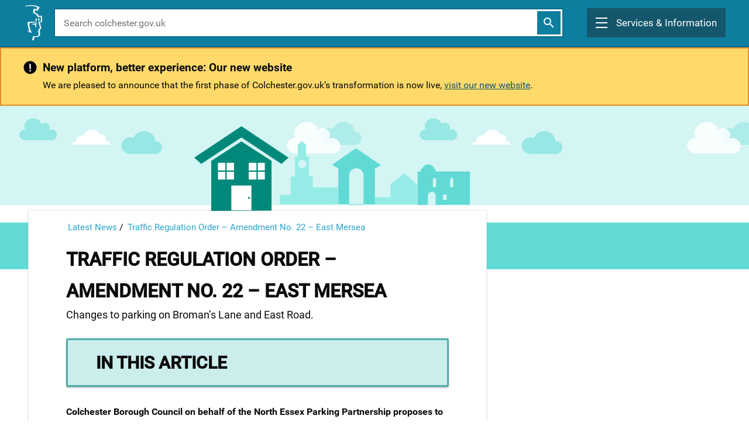

--- FILE ---
content_type: text/html; charset=utf-8
request_url: https://www.colchester.gov.uk/info/cbc-article/?catid=latest-news&id=KA-03732
body_size: 14967
content:

 




 



   
  
    
  
  
  <!DOCTYPE html>

  



	
<html lang="en-US" data-lang="en-US" crm-lang="en-US" crm-lcid="1033">
	<head>
    <!-- Meta Pixel Code -->
<script>
!function(f,b,e,v,n,t,s)
{if(f.fbq)return;n=f.fbq=function(){n.callMethod?
n.callMethod.apply(n,arguments):n.queue.push(arguments)};
if(!f._fbq)f._fbq=n;n.push=n;n.loaded=!0;n.version='2.0';
n.queue=[];t=b.createElement(e);t.async=!0;
t.src=v;s=b.getElementsByTagName(e)[0];
s.parentNode.insertBefore(t,s)}(window, document,'script',
'https://connect.facebook.net/en_US/fbevents.js');
fbq('init', '1588113332572020');
fbq('track', 'PageView');
</script>
<noscript><img height="1" width="1" style="display:none"
src="https://www.facebook.com/tr?id=1588113332572020&ev=PageView&noscript=1"
/></noscript>
<!-- End Meta Pixel Code -->
			<meta charset="utf-8" />
			<meta name="viewport" content="width=device-width,&#32;initial-scale=1.0" />
			<meta http-equiv="X-UA-Compatible" content="IE=edge" />
			
			

			

			<!-- Twitter Tags -->
			<meta name="twitter:site" content="@yourcolchester"> 
			<meta name="twitter:title" content="Traffic Regulation Order – Amendment No. 22 – East Mersea"> 
            <meta name="twitter:description" content="Changes to parking on Broman’s Lane and East Road."> 
			<meta name="twitter:image" content="https://cbccrmdata.blob.core.windows.net/noteattachment/CBC-null-preview-image-cbc-sharing-image-min.jpg">
			<meta name="twitter:image:width" content="512">
			<meta name="twitter:image:height" content="512">
			<meta name="twitter:card" content="summary_large_image"/>
          
			<!-- Facebook Tags -->
			<meta property="og:image" content="https://cbccrmdata.blob.core.windows.net/noteattachment/CBC-null-preview-image-cbc-sharing-image-min.jpg">
			<meta property="og:image:width" content="512">
			<meta property="og:image:height" content="512">
			<meta property="og:title" content="Traffic Regulation Order – Amendment No. 22 – East Mersea">
            <meta property="og:description" content="Changes to parking on Broman’s Lane and East Road.">

            
            
            
			<script type="text/javascript">
				
			</script>
		

		<title>
	Traffic Regulation Order – Amendment No. 22 – East Mersea | Colchester City Council
</title>
			
			<script src="/_resources/getresourcemanager?lang=en-US"></script>
		
		<script type="text/javascript">
			// Refresh all powerBI Iframes on Login in one Iframe
			window.addEventListener('message', function (event) {
				if (event && event.data && event.data == 'refreshPowerBI') {
					$("iframe.powerbi").each(function () {
						this.src = this.src;
					});
				}
			});

			// Fix for incorrect viewport width setting in IE 10 on Windows Phone 8.
			if (navigator.userAgent.match(/IEMobile\/10\.0/)) {
				var msViewportStyle = document.createElement("style");
				msViewportStyle.appendChild(document.createTextNode("@-ms-viewport{width:auto!important}"));
				document.getElementsByTagName("head")[0].appendChild(msViewportStyle);
			}
		</script>
		
			<meta name="google-site-verification" content="0_bh327yA-LdhKsagI50xdXAbbnuGF6jxnOrh4CsyTk"> 
			

			<link href="/bootstrap.min.css" rel="stylesheet" />

			<link href="/css/glyphicons-font-awesome-migrate.min.css" rel="stylesheet"/>

			<link href="https://content.powerapps.com/resource/powerappsportal/dist/preform.bundle-6192e4ae44.css" rel="stylesheet" />


			
			<!--[if lt IE 9]>
				<script src="//html5shim.googlecode.com/svn/trunk/html5.js"></script>
			<![endif]-->
			
			<!--[if lt IE 10]>
				<script src="~/js/formdata.js"></script>
			<![endif]-->
			
				
			
			<link href="/cbc-forms.css" rel="stylesheet" />
<link href="/theme.css" rel="stylesheet" />

			<style type="text/css">@import'https://cbc-live-dotgovresources.azurewebsites.net/assets/css/templates/kbarticle.css';




.kb-outercontainer .kb-content table td, .kb-outercontainer .kb-content table.jobs th {
  
  padding: .40rem !important;
  
}



/*

.kb-content {
  -webkit-overflow-scrolling: touch;
  overflow: scroll;
}
*/

</style>
 

<script src="https://cc.cdn.civiccomputing.com/9/cookieControl-9.5.min.js" type="text/javascript"></script> 

<script> 

    var config = { 

        apiKey: '6d393ae15905fd6bb7ae8117a9412eecda8b8b4c', 

        product: 'PRO', 

      initialState: "notify", 

        position: "LEFT", 

        layout: "slideout", 

        necessaryCookies: ['_ALGOLIA'], 

        statement : { 

          description: 'For more information, see our',
          name : 'Cookie Policy', 
          url: 'https://www.colchester.gov.uk/cookie-policy/',
          updated : '11/10/2021' 

  }, 

        text : { 

            title: 'Our site uses cookies.',
            intro:  "We use necessary cookies to make our site work. We'd also like to set analytics cookies that help us make improvements by measuring how you use the site. These will be set only if you accept.", 
            necessaryTitle : 'Necessary Cookies', 
            necessaryDescription : 'Necessary cookies enable core functionality such as website search, security, and accessibility. You may disable these by changing your browser settings, but this may affect how the website functions.', 
            accept: 'Accept Cookies', 
            reject: 'Reject Cookies', 
            acceptSettings:'Accept Cookies', 
            rejectSettings: 'Reject Cookies', 
            settings: 'View Preferences', 
            notifyTitle: "Our site uses cookies.", 
            notifyDescription: "We use necessary cookies to make our site work. We'd also like to set analytics cookies that help us make improvements by measuring how you use the site. These will be set only if you accept." 
            

          }, 

        optionalCookies: [ 

       { 

        name: 'analytics', 

label: 'Analytical Cookies', 

        description: 'Analytical cookies help us to improve our website by collecting and reporting information on its usage.', 

        cookies: ['_ga', '_gid', '_gat', '__utma', '__utmt', '__utmb', '__utmc', '__utmz', '__utmv'], 

        onAccept: function(){ 

            gtag('consent', 'update', {'analytics_storage': 'granted'}); 

        }, 

onRevoke: function(){ 

            gtag('consent', 'update', {'analytics_storage': 'denied'}); 

} 

      }        

 ], 

         

        theme: 'LIGHT', 

        branding: { 

            fontFamily: "Roboto, Helvetica, Arial, sans-serif", 

            fontColor: "#000000", 

            backgroundColor: "#d8d8d8", 

            fontSizeTitle: "1em", 

            fontSizeIntro: "1em", 

            fontSizeHeaders: "1em", 

            fontSize: "1em", 

            toggleText: "#fff", 

            toggleColor: "#e2e2e2", 

            toggleBackground: "#14576c", 

            buttonIcon: null, 

            buttonIconWidth: "64px", 

            buttonIconHeight: "64px", 

            removeIcon: false, 

            removeAbout: true, 

            notifyBackgroundColor: "#d8d8d8", 

            notifyFontColor: "#000", 

            acceptBackground: "#0e7e9f", 

            rejectBackground: "#0e7e9f", 

            acceptText: "#ffffff", 

            rejectText: "#ffffff" 

  

        } 

    }; 

    // Include the following lines to define the gtag() function when 

  // calling this code prior to your gtag.js or Tag Manager snippet 

  window.dataLayer = window.dataLayer || []; 

  function gtag(){dataLayer.push(arguments);} 

  

  // Call the default command before gtag.js or Tag Manager runs to 

  // adjust how the tags operate when they run. Modify the defaults 

  // per your business requirements and prior consent granted/denied, e.g.: 

  gtag('consent', 'default', { 

    'ad_storage': 'denied', 

    'analytics_storage': 'denied' 

  }); 

</script> 

<!-- Load gtag.js or Tag Manager as normal, e.g.: --> 

<script async src="https://www.googletagmanager.com/gtag/js?id=G-FCY6R8B21W"> 

</script> 

<script> 

  window.dataLayer = window.dataLayer || []; 

  function gtag(){dataLayer.push(arguments);} 

  gtag('js', new Date()); 

  gtag('config', 'G-FCY6R8B21W'); 

  

  // Cookie Control, with optionalCookies described above 

    CookieControl.load( config ); 

</script> 

 
		
			</head>
	<body data-sitemap-state="/info/cbc-article/:/info/:/"
		data-dateformat="dd/MM/yyyy"
		data-timeformat="h:mm tt"
		data-datetimeformat="dd/MM/yyyy h:mm tt"
		data-app-path="/"
		data-ckeditor-basepath="/js/BaseHtmlContentDesigner/Libs/msdyncrm_/libs/ckeditor/"
		data-case-deflection-url="/_services/search/7b138792-1090-45b6-9241-8f8d96d8c372">









<style>
/**.ab-signin-up *,
#cbc-profile-action ul,
#cbc-profile-action p{
   display: none !important;
}**/

/* most popular articles, hide image */

.list-group .recent-articles .img-wrap {
  display: none;
}

</style>

<div class="hidden cbc-test-div  "></div>








  


<div id="myips" style="display:none" data-devip="185.25.58.204,109.169.6.135,86.14.185.51,88.105.191.20,92.24.233.31,88.105.178.242,85.211.140.135"></div>
<div id="cbcontent" style="display:none" data-confilter=""></div>
<div id="cbcsubject" style ="display:none" data-cbcsubjectfilter=""></div>
<div id="mainsubject" style ="display:none" data-mainsubject="no banner"></div>
<div id="hide-kb"  style="display" data-specifickb="Consultations"></div>
<noscript><iframe src="https://www.googletagmanager.com/ns.html?id=GTM-MH3S69H"
height="0" width="0" style="display:none;visibility:hidden"></iframe></noscript>
<script>
 document.addEventListener("DOMContentLoaded", function() {
 //https://api.ipstack.com/check?access_key = fc5f05d0284903f092b440575839a009 & callback =
    jQuery.getJSON('', function(data) {
     //var ips =$("#myips").data("devip");
     var iparray = ips.split(",");
     var content = $("#cbcontent").data("confilter");
     var contentarray = content.split(",");
     var cbcar =$( "#cbc-ar" ).hasClass( "arnum" );
     var cbcsubjectfilter =$("#cbcsubject").data("cbcsubjectfilter");
     var subjectarray = cbcsubjectfilter.split(",");
     //kb cat details
     var cbccat =$("#cbcipcat").data("cbcipcat");
     var hidekb = $("#hide-kb").data("specifickb");
     //console.log(hidekb);
    //console.log(JSON.stringify(data, null, 2));
     if(iparray !=""){
     //console.log(data.ip);
     if(iparray.indexOf(data.ip) == -1){
         if(cbcar){
           var cbcarnum =$("#cbc-ar").data("cbc-arnum");
           var gq = getquerry()["id"];
            console.log(gq);
            console.log(contentarray.indexOf(cbcarnum));
            for(var i=0; i< contentarray.length; i++){
             if(contentarray[i] == gq){
               window.location.href = 'http://www.colchester.gov.uk/splash';
             }
            }
         }
         else if(subjectarray=="" && contentarray =="" ){
           //console.log(subjectarray==""); 
           window.location.href = 'http://www.colchester.gov.uk/splash';
         }
         //content loop
         for(var i=0; i< contentarray.length; i++){
           if(contentarray[i] == window.location.pathname){
             //console.log("pathname");
            window.location.href = 'http://www.colchester.gov.uk/splash';
           }
          }
          //subject loop
          for(var i=0; i< subjectarray.length; i++){
           if(subjectarray[i] == $("#mainsubject").data("mainsubject") || subjectarray[i] == cbccat || subjectarray[i] == hidekb ){
            console.log("subject");
             window.location.href = 'http://www.colchester.gov.uk/splash';
           }
          } 
        }
     }
        
    });
  });
  
    function getquerry() {
      var vars = [],
          hash;
      var hashes = window.location.href.slice(window.location.href.indexOf('?') + 1).split('&');
      for (var i = 0; i < hashes.length; i++) {
          hash = hashes[i].split('=');
          vars.push(hash[0]);
          vars[hash[0]] = hash[1];
      }
      return vars;
  }
  
</script>













<script>
document.body.classList.add('');
 <!--document.getElementsByClassName('skyline-animation')[0].classList.add('animate-in');-->
</script>







   


<style>

#page {
    margin-top: 81px !important;
}

@media (min-width: 800px) {
    #page.page-home {
        margin-top: 126px!important;
    }
}


   
        
        

        
     

</style>

<!-- Start of ChatBot (www.chatbot.com) code -->
<script type="text/javascript">
   window.__be = window.__be || {};
window.__be.id = "5f5a0e10a67b6c000744c6e4";
(function () {
  const pages = [
    "https://www.colchester.gov.uk/recycling-and-rubbish-new/",
    "https://www.colchester.gov.uk/waste-and-recycling-spa/?action=Report",
    "https://www.colchester.gov.uk/waste-and-recycling-spa/?action=Check",
    "https://www.colchester.gov.uk/waste-and-recycling-spa/?action=Pay",
    "https://www.colchester.gov.uk/waste-and-recycling-spa/?action=Order",
    "https://www.colchester.gov.uk/waste-and-recycling-spa/?action=Book",
    "https://www.colchester.gov.uk/info/category/?id=recycling-rubbish",
    "https://www.colchester.gov.uk/info/category/?id=new-rubbish-collections",
    "https://www.colchester.gov.uk/info/cbc-article/?catid=new-rubbish-collections&id=KA-02415",
    "https://www.colchester.gov.uk/info/cbc-article/?catid=new-rubbish-collections&id=KA-01022",
    "https://www.colchester.gov.uk/info/cbc-article/?catid=new-rubbish-collections&id=KA-01024",
    "https://www.colchester.gov.uk/info/cbc-article/?catid=new-rubbish-collections&id=KA-01027",
    "https://www.colchester.gov.uk/info/cbc-article/?catid=new-rubbish-collections&id=KA-01028",
    "https://www.colchester.gov.uk/info/cbc-article/?catid=new-rubbish-collections&id=KA-01039",
    "https://www.colchester.gov.uk/info/cbc-article/?catid=new-rubbish-collections&id=KA-01083",
    "https://www.colchester.gov.uk/info/cbc-article/?catid=new-rubbish-collections&id=KA-01040",
    "https://www.colchester.gov.uk/info/cbc-article/?catid=new-rubbish-collections&id=KA-01074",
    "https://www.colchester.gov.uk/info/cbc-article/?catid=new-rubbish-collections&id=KA-03021",
    "https://www.colchester.gov.uk/info/category/?id=putting-your-rubbish-out",
    "https://www.colchester.gov.uk/info/cbc-article/?catid=putting-your-rubbish-out&id=KA-02545",
    "https://www.colchester.gov.uk/info/cbc-article/?catid=putting-your-rubbish-out&id=KA-01069",
    "https://www.colchester.gov.uk/info/cbc-article/?catid=putting-your-rubbish-out&id=KA-01029",
    "https://www.colchester.gov.uk/info/cbc-article/?catid=putting-your-rubbish-out&id=KA-01046",
    "https://www.colchester.gov.uk/info/cbc-article/?catid=putting-your-rubbish-out&id=KA-01068",
    "https://www.colchester.gov.uk/info/cbc-article/?catid=putting-your-rubbish-out&id=KA-01242",
    "https://www.colchester.gov.uk/info/cbc-article/?catid=putting-your-rubbish-out&id=KA-01084",
    "https://www.colchester.gov.uk/info/cbc-article/?catid=putting-your-rubbish-out&id=KA-01031",
    "https://www.colchester.gov.uk/info/cbc-article/?catid=putting-your-rubbish-out&id=KA-01072",
    "https://www.colchester.gov.uk/info/cbc-article/?catid=putting-your-rubbish-out&id=KA-01032",
    "https://www.colchester.gov.uk/info/cbc-article/?catid=putting-your-rubbish-out&id=KA-01048",
    "https://www.colchester.gov.uk/info/cbc-article/?catid=putting-your-rubbish-out&id=KA-01418",
    "https://www.colchester.gov.uk/info/category/?id=recycling-centres",
    "https://www.colchester.gov.uk/info/cbc-article/?catid=recycling-centres&id=KA-01075",
    "https://www.colchester.gov.uk/info/cbc-article/?catid=recycling-centres&id=KA-01079",
    "https://www.colchester.gov.uk/info/cbc-article/?catid=recycling-centres&id=KA-01080",
    "https://www.colchester.gov.uk/info/category/?id=help-with-collections",
    "https://www.colchester.gov.uk/info/cbc-article/?catid=help-with-collections&id=KA-01066",
    "https://www.colchester.gov.uk/info/cbc-article/?catid=help-with-collections&id=KA-01081",
    "https://www.colchester.gov.uk/info/cbc-article/?catid=help-with-collections&id=KA-01082",
    "https://www.colchester.gov.uk/info/category/?id=special-collections",
    "https://www.colchester.gov.uk/info/cbc-article/?catid=special-collections&id=KA-03195",
    "https://www.colchester.gov.uk/info/cbc-article/?catid=special-collections&id=KA-01012",
    "https://www.colchester.gov.uk/info/cbc-article/?catid=special-collections&id=KA-01035",
    "https://www.colchester.gov.uk/info/cbc-article/?catid=special-collections&id=KA-01071",
    "https://www.colchester.gov.uk/info/category/?id=events-projects",
    "https://www.colchester.gov.uk/info/cbc-article/?catid=events-projects&id=KA-02526",
    "https://www.colchester.gov.uk/info/cbc-article/?catid=events-projects&id=KA-02829",
    "https://www.colchester.gov.uk/info/cbc-article/?catid=events-projects&id=KA-01077",
    "https://www.colchester.gov.uk/info/cbc-article/?catid=events-projects&id=KA-01076",
  ];

  if (pages.indexOf(window.location.href) === -1) return;

  var be = document.createElement("script");
  be.type = "text/javascript";
  be.async = true;
  be.src =
    ("https:" == document.location.protocol ? "https://" : "http://") +
    "cdn.chatbot.com/widget/plugin.js";
  var s = document.getElementsByTagName("script")[0];
  s.parentNode.insertBefore(be, s);
})();

</script>
<!-- End of ChatBot code -->






<header class="new-template-updated" >
  <nav class="new-header 
     
        
        

        
     
    " id="header">
    <div class="overlay" id="overlay"></div>

    <header class="header">
      <div class="header-container">

        
            <a class="header-logo" role="link" href="/" >
              <img
                src="https://cbc-live-dotgovresources.azurewebsites.net/assets/images/logo.svg"
                alt="colchester.gov.uk logo"
                class="header-logo-icon"
              />
              <div style="opacity: 0; margin: 10px !important;" class="header-logo-seperator"></div>
              <div class="header-logo-text">
                Colchester
                <div>City Council</div>
              </div>
            </a>

            <style>
            @media (min-width: 800px) {
                .new-header.homepage .header-logo-text {
                    font-size: 24px !important;
                    line-height: 28px !important;
                }
                @media (min-width: 800px) {
                    .new-header .header-logo-icon {
                        width: 32px !important;
                    }
            </style>


            <div class="header-search-container">
               <div class="header-search-open" id="header_search_open" role="button" aria-label="show search">
                    <i class="icon-search header-search-open-icon" style="color: #fff !important;"></i>
                </div>

                <div class="header-search">
                  <form role="search" method="GET" action="/search/">
                    <input
                      name="q"
                      type="text"
                      class="header-search-input"
                      placeholder="Search colchester.gov.uk"
                      aria-label="search colchester.gov.uk"
                    />
                    <button type="submit" class="header-search-button" aria-label="submit">
                        <i class="icon-search homepage-search-icon" ></i>
                    </button>
                  </form>
                </div>

            </div>
      



        <div class="header-menu" id="menu-button" role="button" aria-expanded="false" aria-controls="menu" tabindex="0" aria-label="Main menu">
          <div class="header-menu-burger" >
            <div></div>
            <div></div>
            <div></div>
          </div>
          <div class="header-menu-text">Services & Information</div>
        </div>
      </div>



    </header>

    <div class="menu" id="menu" style="position: fixed;">
      <div class="menu-mobile">
        <div class="menu-mobile-search">
           <form role="search" method="GET" action="/search/">
              <input
                name="q"
                type="text"
                class="menu-mobile-search-input"
                placeholder="Search colchester.gov.uk"
                aria-label="search colchester.gov.uk"
              />
              <button class="menu-mobile-search-button" aria-label="submit">
                <i class="icon-search homepage-search-icon"></i>
              </button>
            </form>
        </div>

        <ul class="menu-mobile-list">
          <li>  
            <div class="menu-mobile-icon-container">
                <span class="menu-mobile-icon">
                    <i class="fa fa-arrow-down" aria-hidden="true"></i>
                </span>
            </div>
            <a href="/council-services">View all our services by A-Z</a>
           </li>
          <li>
            <div class="menu-mobile-icon-container">
                <span class="menu-mobile-icon">
                    <i class="fa fa-arrow-down" aria-hidden="true"></i>
                </span>
            </div>
            <a href="/business">Business</a>
          </li>
          <li>
            <div class="menu-mobile-icon-container">
                <span class="menu-mobile-icon">
                    <i class="fa fa-arrow-down" aria-hidden="true"></i>
                </span>
            </div>
            <a href="/our-council">Your Council</a>
          </li>
          <li>
            <div class="menu-mobile-icon-container">
                <span class="menu-mobile-icon">
                    <i class="fa fa-arrow-down" aria-hidden="true"></i>
                </span>
            </div>
            <a href="/latest-news/">Latest News</a>
          </li>

          
            

                <li>
                    <div class="menu-mobile-icon-container menu-mobile-icon-container-user">
                        <span class="menu-mobile-icon">
                            <svg width="20px" height="20px" viewBox="0 0 19 19" version="1.1" xmlns:xlink="http://www.w3.org/1999/xlink" xmlns="http://www.w3.org/2000/svg">
                              <g id="Group-9" transform="translate(0.1000977 0.09997559)">
                                <g id="Group-10">
                                  <path d="M18 9.02201C18 4.0489 13.9511 0 9.02201 0C4.0489 0 0 4.0489 0 9.02201C0 13.9511 4.0489 18 9.02201 18C13.9511 18 18 13.9511 18 9.02201ZM9.02201 9.50611C12.0147 9.50611 14.4792 11.8386 14.7433 14.7873C16.2396 13.291 17.1638 11.2665 17.1638 9.02201C17.1638 4.489 13.511 0.836186 9.02201 0.836186C4.489 0.836186 0.836186 4.489 0.836186 9.02201C0.836186 11.2665 1.76039 13.291 3.25672 14.7873C3.52078 11.8386 5.98533 9.50611 9.02201 9.50611ZM9.02201 10.3423C11.8386 10.3423 14.0391 12.6748 13.9071 15.4914C12.5428 16.5477 10.8264 17.1638 9.02201 17.1638C7.17359 17.1638 5.45721 16.5477 4.09291 15.4914C3.96088 12.6748 6.16137 10.3423 9.02201 10.3423Z" id="Shape" fill="#FFFFFF" fill-rule="evenodd" stroke="#FFFFFF" stroke-width="0.2" />
                                  <path d="M6.63158 3.31579C6.63158 1.46842 5.12654 0 3.33931 0C1.50504 0 0 1.46842 0 3.31579C0 5.11579 1.50504 6.63158 3.33931 6.63158C5.12654 6.63158 6.63158 5.11579 6.63158 3.31579ZM0.893617 3.31579C0.893617 1.94211 1.97536 0.9 3.33931 0.9C4.65622 0.9 5.73796 1.94211 5.73796 3.31579C5.73796 4.64211 4.65622 5.73158 3.33931 5.73158C1.97536 5.73158 0.893617 4.64211 0.893617 3.31579Z" transform="translate(5.68421 1.894737)" id="Shape" fill="#FFFFFF" fill-rule="evenodd" stroke="#FFFFFF" stroke-width="0.2" />
                                </g>
                              </g>
                            </svg>
                        </span>
                    </div>
                    <a href="/service-signin/">Sign in / Register</a>
                </li>

            
          
          
        </ul>
      </div>

      <div class="menu-desktop">
        <div class="menu-desktop-links">
          <div class="menu-desktop-links-left">
            <h2 class="menu-desktop-links-header">Services</h2>
            <ul class="menu-desktop-links-list">

              <li>
                <div class="menu-desktop-icon-container">
                    <span class="menu-desktop-icon">
                        <i class="fa fa-arrow-down" aria-hidden="true"></i>
                    </span>
                </div>
                <a href="/planning/">Planning</a> | <a href="/building-control">Building control</a> | <a href="/local-land-charges">Local land charges</a>
              </li>
              <li>
                <div class="menu-desktop-icon-container">
                    <span class="menu-desktop-icon">
                        <i class="fa fa-arrow-down" aria-hidden="true"></i>
                    </span>
                </div>
                <a href="/recycling-and-rubbish">Recycling and rubbish</a>
              </li>
              <li>
                <div class="menu-desktop-icon-container">
                    <span class="menu-desktop-icon">
                        <i class="fa fa-arrow-down" aria-hidden="true"></i>
                    </span>
                </div>
                <a href="/sustainability/what-you-can-do/?id=&page=rubbish--and--recycling--in--colchester#rubbish--and--recycling--in--colchester">Climate change and sustainability</a>
              </li>
              <li>
              <li>
                <div class="menu-desktop-icon-container">
                    <span class="menu-desktop-icon">
                        <i class="fa fa-arrow-down" aria-hidden="true"></i>
                    </span>
                </div>
                <a href="/council-tax">Council Tax</a>
              </li>
              <li>
                <div class="menu-desktop-icon-container">
                    <span class="menu-desktop-icon">
                        <i class="fa fa-arrow-down" aria-hidden="true"></i>
                    </span>
                </div>
                <a href="/housing-benefit-and-lcts/">Benefits and support</a>
              </li>
              <li>
                <div class="menu-desktop-icon-container">
                    <span class="menu-desktop-icon">
                        <i class="fa fa-arrow-down" aria-hidden="true"></i>
                    </span>
                </div>
                <a href="/make-a-payment/">Make a payment</a>
              </li>
                <li>
                <div class="menu-desktop-icon-container">
                    <span class="menu-desktop-icon">
                        <i class="fa fa-arrow-down" aria-hidden="true"></i>
                    </span>
                </div>
                <a href="/elections/">Elections</a>
              </li>
              <li>
                <div class="menu-desktop-icon-container">
                    <span class="menu-desktop-icon">
                        <i class="fa fa-arrow-down" aria-hidden="true"></i>
                    </span>
                </div>
                <a href="/housing">Housing</a>
              </li>
              <li>
                <div class="menu-desktop-icon-container">
                    <span class="menu-desktop-icon">
                        <i class="fa fa-arrow-down" aria-hidden="true"></i>
                    </span>
                </div>
                <a href="/our-community">Your local community</a>
              </li>
              <li>
                <div class="menu-desktop-icon-container">
                    <span class="menu-desktop-icon">
                        <i class="fa fa-arrow-down" aria-hidden="true"></i>
                    </span>
                </div>
                <a href="/parking-and-travel">Parking and travel</a>
              </li>
              <li>
                <div class="menu-desktop-icon-container">
                    <span class="menu-desktop-icon">
                        <i class="fa fa-arrow-down" aria-hidden="true"></i>
                    </span>
                </div>
                <a href="/environmental-protection/">Environmental Protection</a>
              </li>
              <li>
                <div class="menu-desktop-icon-container">
                    <span class="menu-desktop-icon">
                        <i class="fa fa-arrow-down" aria-hidden="true"></i>
                    </span>
                </div>
                <a href="https://www.visitcolchester.com">Leisure, events and museums</a>
              </li>
            </ul>
          </div>

          <div class="menu-desktop-links-right">
            <h2 class="menu-desktop-links-header">Information</h2>
            <ul class="menu-desktop-links-list">
              <li>
                <div class="menu-desktop-icon-container">
                    <span class="menu-desktop-icon">
                        <i class="fa fa-arrow-down" aria-hidden="true"></i>
                    </span>
                </div>
                <a href="/business">Business</a>
              </li>
              <li>
                <div class="menu-desktop-icon-container">
                    <span class="menu-desktop-icon">
                        <i class="fa fa-arrow-down" aria-hidden="true"></i>
                    </span>
                </div>
                <a href="/our-council">Your Council</a>
              </li>
                <li>
                <div class="menu-desktop-icon-container">
                    <span class="menu-desktop-icon">
                        <i class="fa fa-arrow-down" aria-hidden="true"></i>
                    </span>
                </div>
                <a href="/gethelp/report-online/">Report online</a>
              </li>
              <li>
                <div class="menu-desktop-icon-container">
                    <span class="menu-desktop-icon">
                        <i class="fa fa-arrow-down" aria-hidden="true"></i>
                    </span>
                </div>
                <a href="/gethelp/apply-online/">Apply online</a>
              </li>
              <li>
                <div class="menu-desktop-icon-container">
                    <span class="menu-desktop-icon">
                        <i class="fa fa-arrow-down" aria-hidden="true"></i>
                    </span>
                </div>
                <a href="/latest-news/">Latest news</a>
              </li>
            </ul>

            <h2 class="menu-desktop-links-header">Your account</h2>
            <ul class="menu-desktop-links-list">

            
                

                    <li>
                        <div class="menu-desktop-icon-container">
                    <span class="menu-desktop-icon">
                                <i class="fa fa-arrow-down" aria-hidden="true"></i>
                            </span>
                        </div>
                        <a href="/service-signin/">Sign In</a>
                    </li>
                    <li>
                        <div class="menu-desktop-icon-container">
                    <span class="menu-desktop-icon">
                                <i class="fa fa-arrow-down" aria-hidden="true"></i>
                            </span>
                        </div>
                        <a href="/service-signin/">Register</a>
                    </li>

                
            

            </ul>
          </div>
        </div>
        <div class="menu-desktop-bottom">
          <img
            src="https://cbc-live-dotgovresources.azurewebsites.net/assets/images/logo.svg"
            alt=""
            class="menu-desktop-bottom-icon"
          />
          <div class="menu-desktop-bottom-seperator"></div>

          <div class="menu-desktop-bottom-text">
            <div>Can't find the service you are looking for?</div>
            <a href="/council-services">View all our services by A-Z</a>
          </div>
        </div>

        <div class="menu-desktop-close" id="desktop-menu-button" role="button" tabindex="0" aria-label="Close menu"></div>

      </div>
    </div>
  </nav>
</header>

<div id="page" class="small-12 large-12 columns 

 
        
        

        
     

">




<!-- pages without the banner -->


  

       
     
     
        
           
        <div class="new-template-updated">
    <div class="notice-homepage" role="region" aria-label="Important notice" style="background:#ffcc33ba;">
        <div class="notice-homepage-container">
           
            <div class="notice-homepage-icon">
                <span>
                    <svg width="23px" height="24px" viewBox="0 0 23 24" version="1.1" xmlns:xlink="http://www.w3.org/1999/xlink" xmlns="http://www.w3.org/2000/svg">
                     
                        <g id="Icon-/-Important-/-Grey-1200" transform="translate(0.5 0.5)">
                            <path d="M11 22C17.0751 22 22 17.0751 22 11C22 4.92487 17.0751 0 11 0C4.92487 0 0 4.92487 0 11C0 17.0751 4.92487 22 11 22Z" transform="translate(0 1)" id="Oval" fill="inherit" stroke="none"></path>
                            <g id="!" fill="#FFFFFF">
                                <path d="M12.1118 14.9697L10.0024 14.9697L9.70361 6.10156L12.4106 6.10156L12.1118 14.9697ZM11.0571 16.3584Q11.6987 16.3584 12.0898 16.7363Q12.481 17.1143 12.481 17.7031Q12.481 18.2832 12.0898 18.6611Q11.6987 19.0391 11.0571 19.0391Q10.4243 19.0391 10.0332 18.6611Q9.64209 18.2832 9.64209 17.7031Q9.64209 17.123 10.0332 16.7407Q10.4243 16.3584 11.0571 16.3584Z"></path>
                            </g>
                        </g>
                    </svg>
                </span>
            </div>
            <div class="notice-homepage-content">            
                  <h2 id="title-container" class="notice-homepage-heading"></h2>

<p id="message-container"></p>

<script>
document.addEventListener('DOMContentLoaded', function() { 

    // Edit startDate and expirationDate times that maintenance message needs to be displayed
    var startDate = new Date('December 01, 2025 07:00:00'); // Start date/time
    var expirationDate = new Date('January 31, 2026 17:00:00'); // End date/time
    
    var currentDate = new Date();
    var messageContainer = document.getElementById('message-container');
    var titleContainer = document.getElementById('title-container');

    if (currentDate > startDate && currentDate < expirationDate) {
        // Maintenance message
        titleContainer.innerHTML = 'New platform, better experience: Our new website';
        messageContainer.innerHTML = 'We are pleased to announce that the first phase of Colchester.gov.uk’s transformation is now live, <a href="https://www.new.colchester.gov.uk/" target="_blank">visit our new website</a>.';

        // Regular message  = 'Some of our systems will be unavailable on Saturday 12 July due to scheduled maintenance. Services including our online map facility, Environmental Protection, Licensing, Food Safety and Hygiene, Food Business, Private Housing, Disabled Facilities Grants, and Health and Safety may be impacted during this period. We appreciate your patience during this time and apologise for any inconvenience.';
    } else {
        // Default message
        titleContainer.innerHTML = 'Cost of living support';
        messageContainer.innerHTML = 'Colchester City Council is providing <a href="https://www.colchester.gov.uk/cost-of-living-support/">support for residents</a> facing the cost of living crisis.';
    }
});


</script>                             
                            
             </div>
            </div>  
        </div>
    </div>         
          
            
            
        
    

















     

    
    

     
    

    
    


    

        

        
         
             
 <!-- Banner -->
  <div class="banner">
  <div class="row image-container">
   <div class="banner-image large-12 columns planning">
    <div class="skyline-animation"></div>
   </div>
  </div>
 </div>
 <!-- end Banner -->
 
  <!-- Page header -->
 <header class="page-title">
  <div class="row">
     <div class="large-8  large-offset-2  columns" id="banner-title">
     
     </div>
    </div>
 </header>
 <!-- end Page header -->
  
   

        

        


      

    











<div id="cbc-page-wrap" class="colch-new-knowledge-article-template" data-page-url="/info/cbc-article/">





  
  
  
      
    <!-- normal functionality -->
    
     
      
    
                
                    <div class="colch-article">
  <div class="row">
      <div class="kb-outercontainer">
          <div class=" large-8  columns cbc-kb-column">
              <div class="card">
                  <div class="kb-container">
                  
                                        <div class="breadcrumb">                        <!-- Category of this articles category -->                                                                         <!-- This articles category -->                                                                         <ul>                            <li><a href="?id=latest-news">Latest News</a></li> /                            <li><a href="">Traffic Regulation Order – Amendment No. 22 – East Mersea</a></li>                        </ul>                    </div>
                      <div class="kb-header">
                          
                          <h1>Traffic Regulation Order – Amendment No. 22 – East Mersea</h1>
                          <div class="kb-description">
                              Changes to parking on Broman’s Lane and East Road.
                          </div>
                      </div>
                      <div class="card kb-summary-card">
                          <div class="kb-summary-content">
                          
                              <!--<div class="btn-group">
                                  <a href="javascript:window.print()" class="btn btn-default btn-sm"><i class="icon-print"></i> <span class="xrm-editable-text xrm-attribute" data-languagecontext="English"><span class="xrm-attribute-value-encoded xrm-attribute-value">Print</span></span></a>
                              </div>-->
                              
             
                           
                              <h2>IN THIS ARTICLE</h2>    
                              </ul>

                            
                          </div>
                      </div>
                      <div class="kb-content">
                          <p>Colchester Borough Council on behalf of the North Essex Parking Partnership proposes to replace current double yellow lines (No Waiting At Any Time) with red route ‘No Stopping At Any Time’ restrictions on a section of Broman’s Lane; and to introduce red route ‘No Stopping At Any Time’ restrictions on both sides of two sections of East Road.</p>

<p>The consultation has closed and the order/amendment is published on the <a href="http://www1.parkingpartnership.org/north/policies">North Essex Parking Partnership website</a>.</p>

<p>This consultation by the North Essex Parking Partnership ran from 20 May until 11 June 2021</p>



                      </div>
                      
                  </div>
              </div>
              
                       <div class="large-12 columns">                                                                                                                                                                                     <div class="debug-01" style="display:none">                21ab534e-8c60-482e-a214-0fa874f15fd0                <ul class="Cbc-empty">                                                             </ul>                                </div>                                                                                                                                                                                                                <div class="kb-content-bottom">                    <div class="large-6 columns kb-box-1">                        <div class="card">                            <div class="kb-innerwrapper">                                  <span class="related-title">Related Articles</span>  <div class="divider"></div>  <ul class="Cbc-empty" >    <!-- For each connection that has a related article retrieve an array of articles that have the connection id -->     <!-- end for relatedarticle in relatedarticle -->  </ul>                                                                                                </div>                        </div>                    </div>                                        </div>                </div>            </div>        </div>
     
          <!-- Article sidebar -->
          <div class="large-3 columns kb-sidebar" >

            <div style="display: none !important" data-id="KA-03732"></div>


            <!-- temporary notices -->




            <div class="row card kb-cat-card" style="display:none;">
                  <div class="kb-cat">
                   
                   
                        
 <!-- Sidebar -->
            <!-- Category of this articles category -->
            
            
            
            <!-- This articles category -->
            
            
            
            <span class="title">Media Centre</span>
            <div class="divider"></div>
            <!-- Category of this article -->
            <span class="cat-title"><a href="?id=latest-news">Latest News</a></span>
             <br/>
            <!-- Other articles in this articles category -->
             
            
          
            <ul class="cat-links">
              
            </ul>
            
            <!-- Category of this article -->  
            <!-- Other categories of this article -->
            
          
            
   

       
              
            
   

       
              
                
                


                <!-- Articles for given category -->
                



                
                   <div class="accordion-cat">
                    <div class="accordion-item">
                        <div class="toggle">
                            <div class="cat-outter"><span class="cat-title"><a href="?id=the-comms-team">The Communications Team</a></span></div>
                            <div class="cbc-cat-btn"></div>
                        </div>



                        <div class="accordion-item-content">
                            <ul class="cat-links hidecatlinks">
                                
                                <li><a href="?catid=the-comms-team&id=KA-01975">The Communications Team</a></li>


                                
                                <li><a href="?catid=the-comms-team&id=KA-02091">About Us</a></li>


                                
                                <li><a href="?catid=the-comms-team&id=KA-02092">Strategy</a></li>


                                
                            </ul>
                        </div>
                    </div>
                </div>
              
              
            
            <!-- Other categories of this article -->
          <!-- end Sidebar -->
                      
                      
                      
                  </div>
              </div>
                 
                  
                          <div class="recycling-wrapper">                <div class="cbc-sidebar-actions card">                 <h2>Quick Links</h2>                    <ul class="recycling-actions" data-weblinks-maxdepth="2">                                            </ul>                </div>            </div>
          </div>
      </div>
  </div>
</div>
                      
      
    
    
      
    
  
  
  
  
  
  </div>


<div class="new-template-updated">
<footer class="new-footer">
  <div class="new-footer-container">
    <div class="new-footer-first">
      <div class="new-footer-first-column-left">
        <h2 class="new-footer-first-column-heading">Information</h2>

        <div class="new-footer-first-column-left-columns">
     
            <ul>
              <li><a href="/jobs">Jobs</a></li>
              <li><a href="/council-data/foi/">Freedom of information</a></li>
              <li>
                <a href="/compliments-and-complaints">Help us get it right</a>
              </li>
             
              <li>
                <a href="/customer-service-standard"
                  >Customer Service Standards</a
                >
              </li>
            
            </ul>
     
            <ul>
              <li><a href="http://www.colchesteramphora.com/">Colchester Commercial Holdings Ltd</a></li>

              <!--
              <li>
                <a href="https://www.ne-gc.co.uk/"
                  >North Essex Garden Communities</a
                >
              </li>
              -->
              
          
              <li><a href="/coronavirus">Coronavirus (COVID-19)</a></li>
               <li><a href="/sustainability">Sustainability</a></li>
              <li>
                <a
                  href="https://www.colchester.gov.uk/info/cbc-article/?catid=our-council-governance&id=KA-01413"
                  >Fraud</a
                >
              </li>
                <li>
                <a
                  href="/strategic-plan/"
                  >Strategic plan</a
                >
              </li>
              </ul>
         
          
        </div>
      </div>

      <div class="new-footer-first-column-right">
        <h2 class="new-footer-first-column-heading">Contact</h2>

        <ul>
         <li><a href="/gethelp/report-online/">Report online</a></li>
          <li><a href="/gethelp/apply-online/">Apply online</a></li>
           <li><a href="/council-services">Contact our services</a></li>
        </ul>

        <div class="new-footer-social">
          <div>
            <a href="https://www.facebook.com/enjoycolchester">
              <img
                src="https://cbc-dev-dotgovresources.azurewebsites.net/assets/images/icon-facebook.svg"
                alt="Facebook"
              />
            </a>
          </div>
          <div>
            <a
              href="https://www.linkedin.com/company/colchester-borough-council"
              ><img
                src="https://cbc-dev-dotgovresources.azurewebsites.net/assets/images/icon-linkedin.svg"
                alt="LinkedIn"
            /></a>
          </div>
          <div>
            <a href="https://twitter.com/yourcolchester"
              ><img
                src="https://cbc-dev-dotgovresources.azurewebsites.net/assets/images/icon-twitter.svg"
                alt="Twitter"
            /></a>
          </div>
          <div>
            <a href="https://www.youtube.com/user/ColchesterCBC"
              ><img
                src="https://cbc-dev-dotgovresources.azurewebsites.net/assets/images/icon-youtube.svg"
                alt="YouTube"
            /></a>
          </div>
        </div>
      </div>
    </div>

    <div class="new-footer-second" style="
    display: flex;
    justify-content: flex-start;
    margin-left: -30px;
    /* flex-direction: row; */
    flex-wrap: wrap;
">
      <div class="new-footer-cse" style="
    margin-left: 30px;
    width: auto !important;
">

        <a href="https://www.colchester.gov.uk/info/cbc-article/?catid=latest-news-february-2019&amp;id=KA-02490">
            <img src="https://cbccrmdata.blob.core.windows.net/noteattachment/Customer-Service-Excellence-Logo-White.svg" alt="Customer Service Excellence">
        </a> 

        </div><div class="new-footer-alliance" style="
    margin-left: 30px;
">

        <a href="https://www.colchester.gov.uk/health-alliance/">
            <img src="https://cbccrmdata.blob.core.windows.net/noteattachment/CBC-null-footer-logo-full logo.svg" alt="North East Essex Health and Wellbeing alliance" style="/* -webkit-text-stroke: #fff !important; */margin-top: 20px;">
            
            
        </a> 

        </div>
        <div class="new-footer-afc" style="
    margin-left: 10px;
">

        <a href="https://www.colchester.gov.uk/armed-forces-home/">
            <img src="https://cbccrmdata.blob.core.windows.net/noteattachment/CBC-null-AFC-Logo-AFC-Logo (1).png" alt="Armed Forces Covenant" style="height: 116px; /* -webkit-text-stroke: #fff !important; */margin-top: 20px;">
            
            
        </a> 

        </div>
    </div>


    <div class="new-footer-third">
  
      <ul>
        <li><a href="/help">Help</a></li>
        <li><a href="/privacy-policy">Privacy policy</a></li>
        <li><a href="/cookie-policy">Cookie policy</a></li>
        <li><a href="/accessibility-policy">Accessibility policy</a></li>
        <li><a href="/terms">Terms and conditions</a></li>
        <li><a href="/disclaimer">Disclaimer and copyright</a></li>      
      </ul>
    </div>
  </div>
      </div>
</footer>
</div>



        <script src="https://cdnjs.cloudflare.com/ajax/libs/jquery/3.4.1/jquery.min.js"></script>
		<script src="https://content.powerapps.com/resource/powerappsportal/dist/postpreform.bundle-8f19ecc32b.js"></script>

		<script src="https://content.powerapps.com/resource/powerappsportal/dist/app.bundle-e82d1c2bc2.js"></script>

		<script src="https://content.powerapps.com/resource/powerappsportal/dist/default-1033.bundle-eda4e638fd.js"></script>

		
		<script type="text/javascript">cbcPageScripts = [
  'https://cbc-live-dotgovresources.azurewebsites.net/assets/js/templates/kb-template.js',
  
];

if($('.recycling-actions').children().length == 0 || $('.Cbc-empty').children().length == 0 ){
  $(".cbc-sidebar-actions").css("display","none");
  //comment out for now
  //$(".kb-box-1").css("display","none");
}
</script>
		<script src="https://cbc-live-dotgovresources.azurewebsites.net/assets/js/templates/global.js"></script>

<script> 
// var $buoop = {vs:{i:10,f:-4,o:-4,s:8,c:-6},api:4}; 
// function $buo_f(){ 
//  var e = document.createElement("script"); 
//  e.src = "//browser-update.org/update.min.js"; 
//  document.body.appendChild(e);
// };
// try {document.addEventListener("DOMContentLoaded", $buo_f,false)}
// catch(e){window.attachEvent("onload", $buo_f)}
</script>
<script type="text/javascript">


$(document).ready(function() {
  var ua = navigator.userAgent.match(/(opera|chrome|safari|firefox|msie)\/?\s*(\.?\d+(\.\d+)*)/i),
      browser;
  if (navigator.userAgent.match(/Edge/i) || navigator.userAgent.match(/Trident.*rv[ :]*11\./i)) {
    browser = "msie";
  }
  else {
    browser = ua[1].toLowerCase();
  }

document.documentElement.setAttribute("data-browser", browser);
});


 
</script>

		<script>
			//this event will update the title of the page based on active breadcrumb
			$('.breadcrumb').ready(function () {
				if ($('.breadcrumb').is(':visible')) {
					document.querySelector('title').innerHTML = ($('.breadcrumb > li.active').text() + "&nbsp;· Colchester City Council");
				}
			});

			function GoToNewEditor() {
				var editCmsUrlSegment = "EditInCms";
					var currentUrl = window.location.href;
					if (currentUrl.indexOf('?') > -1) {
						var urlSegments = currentUrl.split("?");
						window.location.href = window.location.origin + '/' + editCmsUrlSegment + window.location.pathname + '?' + urlSegments[1];
					}
					else {
						window.location.href = window.location.origin + '/' + editCmsUrlSegment + window.location.pathname;
					}
			}
		</script>
		
			
		
	</body>
</html>




--- FILE ---
content_type: image/svg+xml
request_url: https://cbc-dev-dotgovresources.azurewebsites.net/assets/images/Waste_skyline_BG.svg
body_size: 1849
content:
<svg width="325" height="110" viewBox="0 0 325 110" xmlns="http://www.w3.org/2000/svg" xmlns:xlink="http://www.w3.org/1999/xlink"><title>Waste_skyline_BG</title><defs><path id="a" d="M0 0h572v234H0z"/><path id="c" d="M0 0h572v234H0z"/><path id="e" d="M0 0h572v234H0z"/><path id="g" d="M0 0h572v234H0z"/></defs><g fill="none" fill-rule="evenodd"><path d="M-224-33h572v234h-572z"/><g transform="translate(-224 -33)"><mask id="b" fill="#fff"><use xlink:href="#a"/></mask><path d="M548.923 142.445V85.618h-58.67v-4.56h-1.757c-1.405-4.56-5.62-7.718-10.54-7.718-4.918 0-9.134 3.157-10.539 7.718h-2.108v4.56h-5.62v57.178l89.234-.35zm-33.726-43.848h.35c.352-1.403 1.406-2.105 2.46-2.105s2.108.702 2.46 2.105h.35v13.68h-5.62v-13.68zM502.9 124.906h6.324v9.12H502.9v-9.12zm-17.214-26.31h.351c.351-1.402 1.405-2.104 2.46-2.104 1.053 0 2.107.702 2.459 2.105h.35v13.68h-5.62v-13.68zm-8.432 28.415c0-3.508 3.162-6.665 6.675-6.665 3.865 0 6.675 2.806 6.675 6.665v15.785h-13.35V127.01z" fill="#61DAD5" fill-rule="nonzero" mask="url(#b)"/></g><g transform="translate(-224 -33)"><mask id="d" fill="#fff"><use xlink:href="#c"/></mask><path fill="#95ECE6" fill-rule="nonzero" mask="url(#d)" d="M380.29 141.744v-11.927h33.024v-21.749l23.538-19.644 22.485 19.995v33.325z"/></g><g transform="translate(-224 -33)"><mask id="f" fill="#fff"><use xlink:href="#e"/></mask><path d="M367.291 111.225v31.22H342.7V91.932c0-6.665 5.621-11.927 12.296-11.927 6.675 0 12.296 5.262 12.296 11.927v19.293zm19.323 30.519V80.707l10.54-5.964-42.862-29.115-40.753 28.414 10.54 5.963v61.739c0-.351 62.535 0 62.535 0z" fill="#61DAD5" fill-rule="nonzero" mask="url(#f)"/></g><g transform="translate(-224 -33)"><mask id="h" fill="#fff"><use xlink:href="#g"/></mask><path d="M224.656 141.744v-16.137h18.268v-31.57h7.378V60.01h4.567V40.016L261.896 33l7.026 6.665V59.66h4.918v33.675h6.676v19.293h43.914v28.765c.352.35-98.72.35-99.774.35zm37.942-62.09c3.865 0 7.027-3.157 7.027-7.015 0-3.859-3.162-7.016-7.027-7.016-3.864 0-7.026 3.157-7.026 7.016 0 3.858 3.162 7.015 7.026 7.015z" fill="#95ECE6" fill-rule="nonzero" mask="url(#h)"/></g></g></svg>

--- FILE ---
content_type: image/svg+xml
request_url: https://cbccrmdata.blob.core.windows.net/noteattachment/CBC-null-footer-logo-full%20logo.svg
body_size: 24631
content:
<?xml version="1.0" encoding="utf-8"?>
<svg width="213px" height="95px" viewbox="0 0 213 95" version="1.1" xmlns:xlink="http://www.w3.org/1999/xlink" xmlns="http://www.w3.org/2000/svg">
  <defs>
    <filter id="filter_1">
      <feColorMatrix in="SourceGraphic" type="matrix" values="0 0 0 0 1 0 0 0 0 1 0 0 0 0 1 0 0 0 1 0" />
    </filter>
    <path d="M0 0L34.033 0L34.033 65.5084L0 65.5084L0 0Z" transform="translate(0.08696097 0.19720298)" id="path_1" />
    <clipPath id="mask_1">
      <use xlink:href="#path_1" />
    </clipPath>
  </defs>
  <g id="Group-2" filter="url(#filter_1)">
    <g id="Group">
      <g id="Group-5">
        <path d="M0.581777 0.124766C3.19785 3.46666 7.6916 8.52736 12.143 10.3594C12.2803 10.4156 12.3596 10.5528 12.3326 10.693L10.95 17.9307C10.9008 18.1891 10.5544 18.2745 10.3832 18.0698C9.32975 16.8122 6.29641 12.6546 0.0356012 0.44429C-0.134888 0.111468 0.349881 -0.171962 0.581777 0.124766" transform="translate(27.625616 54.092796)" id="Fill-1" fill="#394A54" fill-rule="evenodd" stroke="none" />
        <path d="M1.72994 17.6654C6.44223 9.03328 15.3748 4.88138 14.6417 0C27.7248 13.7479 24.2521 33.9113 7.57692 35.9648C4.89219 27.0634 14.5101 19.4792 15.281 10.9489C11.4036 19.5829 4.67593 24.984 4.66868 33.3866C-1.12605 27.3487 -0.796891 22.1854 1.72994 17.6654" transform="translate(42.697205 0.029634764)" id="Fill-3" fill="#009649" fill-rule="evenodd" stroke="none" />
        <path d="M11.025 16.2907C5.32522 11.0161 3.88731 3.40605 0 3.00902C13.1029 -4.25985 27.8889 2.3259 26.2035 15.4184C18.8515 15.7212 14.915 6.91815 8.52294 4.66363C14.3871 9.30299 17.2141 15.4792 23.6576 17.1277C17.8934 20.3575 13.9977 19.0973 11.025 16.2907" transform="translate(0 36.31061)" id="Fill-4" fill="#D6332F" fill-rule="evenodd" stroke="none" />
      </g>
      <path d="M14.9031 1.75805C21.4752 6.00418 24.2274 13.3038 28.1521 13.025C16.4227 22.5001 0.60949 18.5249 0 5.24736C7.2395 3.67595 12.6776 11.7264 19.4106 12.8578C12.7859 9.26971 8.90587 3.63302 2.2278 3.11175C7.38215 -1.08802 11.4655 -0.511666 14.9031 1.75805" transform="translate(50.092194 36.321472)" id="Fill-6" fill="#741A35" fill-rule="evenodd" stroke="none" />
      <path d="M0.0949729 7.64197C0.708277 4.09492 3.3152 1.60674 2.48411 0C8.6469 3.23285 9.82736 10.6332 4.28703 13.3018C2.30332 10.5298 4.74166 6.77116 4.00059 3.7222C3.67677 7.17161 1.98256 9.83418 2.97346 12.749C0.249824 11.3349 -0.246768 9.50592 0.0949729 7.64197" transform="translate(29.15329 41.033142)" id="Fill-7" fill="#0073AF" fill-rule="evenodd" stroke="none" />
      <path d="M9.58339 9.31368C5.55839 11.262 1.16152 10.4474 0.139349 12.442C-1.0495 3.92927 5.57136 -2.60139 12.2708 1.02203C10.905 5.01322 5.34633 5.28563 2.80272 8.23201C6.5203 6.06374 10.4339 5.83768 12.6617 2.7378C13.2018 6.48926 11.7132 8.30876 9.58339 9.31368" transform="translate(15.206604 56.17041)" id="Fill-8" fill="#A02C6B" fill-rule="evenodd" stroke="none" />
      <g id="Group-12" transform="translate(21.740234 28.11502)">
        <path d="M0 0L34.033 0L34.033 65.5084L0 65.5084L0 0Z" transform="translate(0.08696097 0.19720298)" id="Clip-10" fill="none" fill-rule="evenodd" stroke="none" />
        <g clip-path="url(#mask_1)">
          <path d="M7.88446 9.83834C3.96969 7.28368 2.34566 2.91559 0 3.07136C7.03354 -2.55735 16.4696 -0.139453 16.7972 7.7943C12.4678 8.71336 9.24113 3.88897 5.22223 3.19484C9.16981 5.35628 11.4727 8.73464 15.4607 9.06404C12.3698 11.5591 9.93186 11.2038 7.88446 9.83834" transform="translate(5.4011154 0.19720298)" id="Fill-9" fill="#E8842D" fill-rule="evenodd" stroke="none" />
          <path d="M27.366 50.6173C22.7826 23.0577 24.6817 7.5097 26.2809 0.559964C26.4045 0.021979 25.5993 -0.229157 25.3449 0.267796C16.6969 17.138 14.209 35.7285 13.5739 47.5193C14.7776 47.8947 15.9673 48.4266 17.1138 49.1066C15.1602 49.0322 13.1536 49.2423 11.1627 49.7468C6.53619 51.0443 2.62447 53.6013 0 56.893C3.88922 55.1008 8.49243 53.8072 13.5087 53.2073C14.603 53.0762 15.7163 52.9774 16.8468 52.9147C20.5136 52.7114 24.047 52.8972 27.3363 53.4094C29.7098 53.7791 31.9574 54.3174 34.033 55.0074C32.2114 53.1822 29.9409 51.6841 27.366 50.6173" transform="translate(0.08696097 8.835396)" id="Fill-11" fill="#394A54" fill-rule="evenodd" stroke="none" />
        </g>
      </g>
    </g>
    <path d="M0 8.148L0 0L1.2148 0L3.93478 4.1223C4.55472 5.07743 5.06102 5.93596 5.45328 6.76978L5.49129 6.7578C5.3898 5.66975 5.36433 4.6783 5.36433 3.40942L5.36433 0L6.402 0L6.402 8.148L5.28869 8.148L2.58126 4.01372C1.9864 3.10689 1.41701 2.17609 0.999663 1.2936L0.961652 1.30596C1.02474 2.33335 1.03728 3.31244 1.03728 4.66632L1.03728 8.148L0 8.148" transform="translate(72.398285 61.125)" id="Fill-13" fill="#0073AF" fill-rule="evenodd" stroke="none" />
    <path d="M1.10745 3.20748C1.10745 4.55149 1.84562 5.56568 2.9039 5.56568C3.93742 5.56568 4.71255 4.56405 4.71255 3.18196C4.71255 2.14264 4.20837 0.836716 2.92829 0.836716C1.66117 0.836716 1.10745 2.05351 1.10745 3.20748ZM5.82 3.14426C5.82 5.41333 4.28192 6.402 2.85474 6.402C1.25531 6.402 0 5.18521 0 3.24517C0 1.20423 1.31666 0 2.95306 0C4.66339 0 5.82 1.2804 5.82 3.14426L5.82 3.14426Z" transform="translate(79.964325 62.871002)" id="Fill-14" fill="#0073AF" fill-rule="evenodd" stroke="none" />
    <path d="M0.0482095 2.08637C0.0482095 1.34783 0.0359717 0.71285 0 0.129646L0.922285 0.129646L0.970124 1.37392L1.0061 1.37392C1.26939 0.531426 1.91577 0 2.6226 0C2.73051 0 2.81395 0.0128441 2.91 0.0256883L2.91 1.10138C2.80208 1.0757 2.69417 1.0757 2.55065 1.0757C1.80823 1.0757 1.28126 1.67174 1.13774 2.52708C1.11364 2.68242 1.10177 2.87709 1.10177 3.05851L1.10177 6.402L0.0482095 6.402L0.0482095 2.08637" transform="translate(87.530304 62.871002)" id="Fill-15" fill="#0073AF" fill-rule="evenodd" stroke="none" />
    <path d="M1.95872 0L1.95872 1.43665L3.492 1.43665L3.492 2.2662L1.95872 2.2662L1.95872 5.49808C1.95872 6.24095 2.16559 6.66205 2.76172 6.66205C3.05376 6.66205 3.22446 6.63751 3.38197 6.58803L3.43096 7.41758C3.22446 7.4916 2.89549 7.566 2.48212 7.566C1.98321 7.566 1.58152 7.39265 1.32603 7.1077C1.034 6.77366 0.91266 6.24095 0.91266 5.53528L0.91266 2.2662L0 2.2662L0 1.43665L0.91266 1.43665L0.91266 0.322153L1.95872 0" transform="translate(91.02231 62.00702)" id="Fill-16" fill="#0073AF" fill-rule="evenodd" stroke="none" />
    <path d="M0 0L0.994414 0L0.994414 3.7256L1.01682 3.7256C1.17503 3.41827 1.42354 3.1357 1.72876 2.951C2.02278 2.76668 2.37315 2.65586 2.74628 2.65586C3.48062 2.65586 4.656 3.14789 4.656 5.18872L4.656 8.73L3.66159 8.73L3.66159 5.31173C3.66159 4.35281 3.33361 3.55346 2.3959 3.55346C1.75151 3.55346 1.25448 4.04511 1.06197 4.6232C1.00561 4.78314 0.994414 4.94309 0.994414 5.13959L0.994414 8.73L0 8.73L0 0" transform="translate(95.678314 60.54303)" id="Fill-17" fill="#0073AF" fill-rule="evenodd" stroke="none" />
    <path d="M4.27613 4.32785L1.07814 4.32785L1.07814 7.26551L4.656 7.26551L4.656 8.148L0 8.148L0 0L4.47233 0L4.47233 0.882494L1.07814 0.882494L1.07814 3.45771L4.27613 3.45771L4.27613 4.32785" transform="translate(104.990326 61.125)" id="Fill-18" fill="#0073AF" fill-rule="evenodd" stroke="none" />
    <path d="M3.54322 3.13131C2.38212 3.10578 1.06446 3.32174 1.06446 4.51301C1.06446 5.24842 1.52366 5.57824 2.05589 5.57824C2.83008 5.57824 3.32561 5.07095 3.4949 4.55149C3.53123 4.42427 3.54322 4.29745 3.54322 4.19615L3.54322 3.13131ZM4.57135 4.79217C4.57135 5.3242 4.59532 5.84445 4.656 6.26261L3.70053 6.26261L3.61588 5.48911L3.57955 5.48911C3.25294 5.97127 2.62445 6.402 1.78959 6.402C0.60452 6.402 0 5.5272 0 4.63983C0 3.15683 1.25773 2.34524 3.51887 2.3582L3.51887 2.23098C3.51887 1.73704 3.38628 0.811195 2.18923 0.823759C1.63265 0.823759 1.06446 0.988668 0.653211 1.2804L0.411253 0.53242C0.895169 0.21556 1.60831 0 2.34617 0C4.13613 0 4.57135 1.2804 4.57135 2.49719L4.57135 4.79217L4.57135 4.79217Z" transform="translate(110.81027 62.871002)" id="Fill-19" fill="#0073AF" fill-rule="evenodd" stroke="none" />
    <path d="M0.270349 5.13416C0.618168 5.33716 1.21158 5.56568 1.77903 5.56568C2.59127 5.56568 2.97823 5.17264 2.97823 4.65239C2.97823 4.11997 2.65557 3.8412 1.83054 3.5373C0.696038 3.13131 0.166921 2.53567 0.166921 1.80026C0.166921 0.811195 0.992344 0 2.32053 0C2.95227 0 3.50655 0.164909 3.84199 0.380468L3.57124 1.19166C3.32645 1.03932 2.8748 0.823759 2.29497 0.823759C1.62409 0.823759 1.26349 1.20423 1.26349 1.66048C1.26349 2.16777 1.62409 2.39589 2.43633 2.71275C3.50655 3.10578 4.074 3.63821 4.074 4.55149C4.074 5.64146 3.21024 6.402 1.75307 6.402C1.06981 6.402 0.438069 6.22453 0 5.97127L0.270349 5.13416" transform="translate(116.63028 62.871002)" id="Fill-20" fill="#0073AF" fill-rule="evenodd" stroke="none" />
    <path d="M1.95893 0L1.95893 1.43665L3.492 1.43665L3.492 2.2662L1.95893 2.2662L1.95893 5.49808C1.95893 6.24095 2.16582 6.66205 2.76202 6.66205C3.05409 6.66205 3.22443 6.63751 3.38233 6.58803L3.43133 7.41758C3.22443 7.4916 2.8958 7.566 2.48239 7.566C1.98305 7.566 1.58169 7.39265 1.32618 7.1077C1.03411 6.77366 0.912759 6.24095 0.912759 5.53528L0.912759 2.2662L0 2.2662L0 1.43665L0.912759 1.43665L0.912759 0.322153L1.95893 0" transform="translate(121.286285 61.70703)" id="Fill-21" fill="#0073AF" fill-rule="evenodd" stroke="none" />
    <path d="M4.27648 4.32785L1.07823 4.32785L1.07823 7.26551L4.656 7.26551L4.656 8.148L0 8.148L0 0L4.47231 0L4.47231 0.882494L1.07823 0.882494L1.07823 3.45771L4.27648 3.45771L4.27648 4.32785" transform="translate(128.2703 61.125)" id="Fill-22" fill="#0073AF" fill-rule="evenodd" stroke="none" />
    <path d="M0.270748 5.13416C0.618567 5.33716 1.21158 5.56568 1.77903 5.56568C2.59127 5.56568 2.97823 5.17264 2.97823 4.65239C2.97823 4.11997 2.65557 3.8412 1.83054 3.5373C0.696038 3.13131 0.167321 2.53567 0.167321 1.80026C0.167321 0.811195 0.992344 0 2.32053 0C2.95227 0 3.50655 0.164909 3.84199 0.380468L3.57124 1.19166C3.32645 1.03932 2.8748 0.823759 2.29497 0.823759C1.62409 0.823759 1.26349 1.20423 1.26349 1.66048C1.26349 2.16777 1.62409 2.39589 2.43633 2.71275C3.50655 3.10578 4.074 3.63821 4.074 4.55149C4.074 5.64146 3.21024 6.402 1.75307 6.402C1.07021 6.402 0.438468 6.22453 0 5.97127L0.270748 5.13416" transform="translate(134.0903 62.871002)" id="Fill-23" fill="#0073AF" fill-rule="evenodd" stroke="none" />
    <path d="M0.271121 5.13416C0.619305 5.33716 1.21186 5.56568 1.77926 5.56568C2.59142 5.56568 2.97834 5.17264 2.97834 4.65239C2.97834 4.11997 2.65571 3.8412 1.83076 3.5373C0.696369 3.13131 0.167704 2.53567 0.167704 1.80026C0.167704 0.811195 0.992646 0 2.3211 0C2.95278 0 3.507 0.164909 3.84201 0.380468L3.57129 1.19166C3.32652 1.03932 2.87492 0.823759 2.29514 0.823759C1.62433 0.823759 1.26377 1.20423 1.26377 1.66048C1.26377 2.16777 1.62433 2.39589 2.43689 2.71275C3.507 3.10578 4.074 3.63821 4.074 4.55149C4.074 5.64146 3.21033 6.402 1.7537 6.402C1.07051 6.402 0.438824 6.22453 0 5.97127L0.271121 5.13416" transform="translate(138.7463 62.871002)" id="Fill-24" fill="#0073AF" fill-rule="evenodd" stroke="none" />
    <path d="M4.19549 2.59889C4.20765 1.90156 3.91321 0.79863 2.69859 0.79863C1.59454 0.79863 1.12875 1.82538 1.04289 2.59889L4.19549 2.59889ZM1.03073 3.39752C1.05505 4.90604 1.97484 5.5272 3.06674 5.5272C3.8395 5.5272 4.31783 5.38781 4.71029 5.21034L4.90671 6.00936C4.5264 6.18683 3.8642 6.402 2.91933 6.402C1.0919 6.402 0 5.14673 0 3.29582C0 1.44492 1.05505 0 2.78484 0C4.73498 0 5.238 1.74961 5.238 2.87766C5.238 3.10578 5.22584 3.27069 5.20115 3.39752L1.03073 3.39752L1.03073 3.39752Z" transform="translate(143.98428 62.871002)" id="Fill-25" fill="#0073AF" fill-rule="evenodd" stroke="none" />
    <path d="M1.25319 0L2.06913 1.25026C2.29398 1.57539 2.47123 1.86365 2.66057 2.18841L2.684 2.18841C2.87334 1.85173 3.06231 1.55118 3.26336 1.23834L4.05549 0L5.19076 0L3.23992 2.81373L5.238 5.82L4.06757 5.82L3.21575 4.50904C2.99126 4.17236 2.80229 3.84797 2.60124 3.49937L2.57743 3.49937C2.38847 3.84797 2.19913 4.16044 1.97464 4.50904L1.14699 5.82L0 5.82L2.0336 2.84985L0.094484 0L1.25319 0" transform="translate(149.80429 62.871002)" id="Fill-26" fill="#0073AF" fill-rule="evenodd" stroke="none" />
    <path d="M1.12217 0L1.12217 3.40882L5.27983 3.40882L5.27983 0L6.402 0L6.402 8.148L5.27983 8.148L5.27983 4.32768L1.12217 4.32768L1.12217 8.148L0 8.148L0 0L1.12217 0" transform="translate(72.398285 73.929016)" id="Fill-27" fill="#000000" fill-rule="evenodd" stroke="none" />
    <path d="M4.19549 2.59873C4.20803 1.90183 3.91321 0.798581 2.69897 0.798581C1.5953 0.798581 1.12875 1.82567 1.04289 2.59873L4.19549 2.59873ZM1.03073 3.3977C1.05543 4.90574 1.97522 5.52686 3.06712 5.52686C3.83988 5.52686 4.31821 5.38787 4.71067 5.21041L4.90671 6.00899C4.5264 6.18645 3.8642 6.402 2.91971 6.402C1.0919 6.402 0 5.1472 0 3.29601C0 1.44522 1.05543 0 2.78484 0C4.73536 0 5.238 1.7495 5.238 2.87748C5.238 3.10559 5.22584 3.27049 5.20153 3.3977L1.03073 3.3977L1.03073 3.3977Z" transform="translate(79.964325 75.67502)" id="Fill-28" fill="#000000" fill-rule="evenodd" stroke="none" />
    <path d="M3.54313 3.1315C2.38232 3.10559 1.06418 3.32113 1.06418 4.51272C1.06418 5.24809 1.52379 5.57789 2.05606 5.57789C2.82994 5.57789 3.3255 5.07063 3.49519 4.5512C3.53115 4.42439 3.54313 4.29757 3.54313 4.19628L3.54313 3.1315ZM4.57172 4.79188C4.57172 5.32427 4.59569 5.84409 4.656 6.26223L3.70045 6.26223L3.61617 5.48917L3.57984 5.48917C3.25321 5.97091 2.62429 6.402 1.78973 6.402C0.604568 6.402 0 5.52686 0 4.63994C0 3.15663 1.25783 2.34549 3.51916 2.35805L3.51916 2.23124C3.51916 1.73693 3.38656 0.811538 2.18903 0.824101C1.63278 0.824101 1.06418 0.989 0.653263 1.28032L0.410912 0.53278C0.894866 0.215546 1.60806 0 2.34598 0C4.13609 0 4.57172 1.28032 4.57172 2.49743L4.57172 4.79188L4.57172 4.79188Z" transform="translate(86.3663 75.67502)" id="Fill-29" fill="#000000" fill-rule="evenodd" stroke="none" />
    <path d="M0 8.73L1.164 8.73L1.164 0L0 0L0 8.73Z" transform="translate(92.76828 73.347015)" id="Fill-30" fill="#000000" fill-rule="evenodd" stroke="none" />
    <path d="M1.95909 0L1.95909 1.43665L3.492 1.43665L3.492 2.2662L1.95909 2.2662L1.95909 5.4977C1.95909 6.24095 2.16559 6.66205 2.76172 6.66205C3.05413 6.66205 3.22446 6.63713 3.38272 6.58765L3.43133 7.4172C3.22446 7.4916 2.89587 7.566 2.48212 7.566C1.98321 7.566 1.58189 7.39265 1.32641 7.1077C1.03437 6.77366 0.91266 6.24095 0.91266 5.5349L0.91266 2.2662L0 2.2662L0 1.43665L0.91266 1.43665L0.91266 0.32177L1.95909 0" transform="translate(95.09628 74.51102)" id="Fill-31" fill="#000000" fill-rule="evenodd" stroke="none" />
    <path d="M0 0L0.994414 0L0.994414 3.72576L1.01717 3.72576C1.17538 3.41804 1.42389 3.13546 1.72911 2.95113C2.02313 2.76642 2.3735 2.6556 2.74628 2.6556C3.48097 2.6556 4.656 3.14764 4.656 5.18895L4.656 8.73L3.66159 8.73L3.66159 5.31196C3.66159 4.35262 3.33396 3.55362 2.3959 3.55362C1.75151 3.55362 1.25413 4.04528 1.06197 4.62302C1.00561 4.78297 0.994414 4.94292 0.994414 5.13982L0.994414 8.73L0 8.73L0 0" transform="translate(99.75229 73.347015)" id="Fill-32" fill="#000000" fill-rule="evenodd" stroke="none" />
    <path d="M1.90814 1.84719C1.90814 2.41996 2.18922 2.85225 2.53168 3.27332C3.36358 2.81713 3.90151 2.39643 3.90151 1.7183C3.90151 1.23931 3.62004 0.701658 2.93551 0.701658C2.26234 0.701658 1.90814 1.23931 1.90814 1.84719ZM4.41557 6.66322C3.92613 6.14874 3.00862 5.19039 2.09149 4.17302C1.63879 4.45397 1.02737 4.94492 1.02737 5.78633C1.02737 6.68675 1.72441 7.37646 2.72753 7.37646C3.42457 7.37646 4.02425 7.07234 4.41557 6.66322ZM5.71191 8.01911C5.47931 7.79717 5.25921 7.56365 4.94138 7.25952C4.23222 7.87899 3.44919 8.148 2.53168 8.148C0.929634 8.148 0 7.11905 0 5.93839C0 4.86309 0.672413 4.12668 1.61417 3.63574L1.61417 3.60025C1.1861 3.08614 0.929634 2.50179 0.929634 1.95255C0.929634 0.981887 1.65092 0 3.02074 0C4.04849 0 4.84364 0.643006 4.84364 1.6716C4.84364 2.50179 4.34208 3.15638 3.03287 3.77585L3.03287 3.82292C3.73028 4.59445 4.51331 5.44745 5.03912 6.00863C5.41832 5.45903 5.67516 4.69945 5.83427 3.70561L6.81277 3.70561C6.59267 4.94492 6.23772 5.92681 5.62629 6.61652C6.06649 7.07234 6.49456 7.51658 6.984 8.01911L5.71191 8.01911L5.71191 8.01911Z" transform="translate(108.48227 73.929016)" id="Fill-33" fill="#000000" fill-rule="evenodd" stroke="none" />
    <path d="M2.05573 8.148L0 0L1.10624 0L2.06801 4.12249C2.30818 5.13757 2.52451 6.1534 2.66898 6.93934L2.69281 6.93934C2.82537 6.12944 3.07782 5.16228 3.3541 4.11013L4.43614 0L5.5301 0L6.51607 4.13447C6.74432 5.10163 6.96065 6.06878 7.08092 6.92735L7.10512 6.92735C7.27342 6.03246 7.50167 5.12559 7.75412 4.11013L8.82425 0L9.894 0L7.59774 8.148L6.50415 8.148L5.48206 3.90457C5.22961 2.86515 5.06131 2.06724 4.95333 1.24498L4.92913 1.24498C4.79694 2.05525 4.60444 2.85317 4.30396 3.90457L3.14968 8.148L2.05573 8.148" transform="translate(117.79428 73.929016)" id="Fill-34" fill="#000000" fill-rule="evenodd" stroke="none" />
    <path d="M4.19549 2.59873C4.20765 1.90183 3.91321 0.798581 2.69897 0.798581C1.59454 0.798581 1.12875 1.82567 1.04289 2.59873L4.19549 2.59873ZM1.03073 3.3977C1.05543 4.90574 1.97484 5.52686 3.06674 5.52686C3.83988 5.52686 4.31783 5.38787 4.71067 5.21041L4.90671 6.00899C4.5264 6.18645 3.8642 6.402 2.91971 6.402C1.0919 6.402 0 5.1472 0 3.29601C0 1.44522 1.05543 0 2.78484 0C4.73498 0 5.238 1.7495 5.238 2.87748C5.238 3.10559 5.22584 3.27049 5.20153 3.3977L1.03073 3.3977L1.03073 3.3977Z" transform="translate(127.688324 75.67502)" id="Fill-35" fill="#000000" fill-rule="evenodd" stroke="none" />
    <path d="M0 8.73L1.164 8.73L1.164 0L0 0L0 8.73Z" transform="translate(134.67233 73.347015)" id="Fill-36" fill="#000000" fill-rule="evenodd" stroke="none" />
    <path d="M0 8.73L1.164 8.73L1.164 0L0 0L0 8.73Z" transform="translate(137.5823 73.347015)" id="Fill-37" fill="#000000" fill-rule="evenodd" stroke="none" />
    <path d="M1.14415 6.24777C1.14415 6.3809 1.1566 6.51403 1.19437 6.63516C1.39524 7.37394 2.04887 7.88209 2.85316 7.88209C4.02222 7.88209 4.70155 6.97417 4.70155 5.63012C4.70155 4.45557 4.07283 3.45052 2.87886 3.45052C2.13724 3.45052 1.433 3.95904 1.20682 4.7582C1.16906 4.89171 1.14415 5.03684 1.14415 5.20635L1.14415 6.24777ZM0.0506087 0L1.14415 0L1.14415 3.68078L1.16906 3.68078C1.55875 3.02675 2.26299 2.61499 3.24285 2.61499C4.76422 2.61499 5.82 3.82591 5.82 5.59411C5.82 7.68858 4.43721 8.73 3.07973 8.73C2.19992 8.73 1.49607 8.40299 1.03086 7.6402L1.00556 7.6402L0.942879 8.59649L0 8.59649C0.0253043 8.1971 0.0506087 7.60383 0.0506087 7.08293L0.0506087 0L0.0506087 0Z" transform="translate(139.91031 73.347015)" id="Fill-38" fill="#000000" fill-rule="evenodd" stroke="none" />
    <path d="M4.19549 2.59873C4.20765 1.90183 3.91283 0.798581 2.69859 0.798581C1.59492 0.798581 1.12837 1.82567 1.04289 2.59873L4.19549 2.59873ZM1.03035 3.3977C1.05505 4.90574 1.97484 5.52686 3.06674 5.52686C3.8395 5.52686 4.31783 5.38787 4.71029 5.21041L4.90671 6.00899C4.5264 6.18645 3.86382 6.402 2.91933 6.402C1.0919 6.402 0 5.1472 0 3.29601C0 1.44522 1.05505 0 2.78484 0C4.73498 0 5.238 1.7495 5.238 2.87748C5.238 3.10559 5.22546 3.27049 5.20115 3.3977L1.03035 3.3977L1.03035 3.3977Z" transform="translate(146.89432 75.67502)" id="Fill-39" fill="#000000" fill-rule="evenodd" stroke="none" />
    <path d="M0.117425 8.148L1.05716 8.148L1.05716 2.30573L0.117425 2.30573L0.117425 8.148ZM1.164 0.66364C1.164 1.02593 0.939734 1.31569 0.565957 1.31569C0.223935 1.31569 0 1.02593 0 0.66364C0 0.301349 0.234851 0 0.587127 0C0.928818 0 1.164 0.289384 1.164 0.66364L1.164 0.66364Z" transform="translate(153.2963 73.929016)" id="Fill-40" fill="#000000" fill-rule="evenodd" stroke="none" />
    <path d="M0.0506954 1.82748C0.0506954 1.16681 0.0378265 0.648228 0 0.130047L0.98232 0.130047L1.04549 1.16681L1.07045 1.16681C1.37267 0.583204 2.07773 0 3.08501 0C3.9285 0 5.238 0.518582 5.238 2.66998L5.238 6.402L4.13011 6.402L4.13011 2.78678C4.13011 1.7757 3.76471 0.933207 2.72 0.933207C2.00208 0.933207 1.43546 1.46463 1.23385 2.09962C1.18354 2.2421 1.15858 2.43677 1.15858 2.63104L1.15858 6.402L0.0506954 6.402L0.0506954 1.82748" transform="translate(156.7883 75.67502)" id="Fill-41" fill="#000000" fill-rule="evenodd" stroke="none" />
    <path d="M4.63786 2.49643C4.63786 2.3099 4.62512 2.14837 4.5738 2.01183C4.36848 1.36609 3.82854 0.844578 2.99376 0.844578C1.91467 0.844578 1.14355 1.72646 1.14355 3.11717C1.14355 4.29673 1.77302 5.27784 2.98063 5.27784C3.68729 5.27784 4.31676 4.85556 4.54793 4.1602C4.61239 3.97367 4.63786 3.76253 4.63786 3.57638L4.63786 2.49643ZM5.76827 5.25285C5.76827 6.64394 5.47304 7.47582 4.88216 8.00926C4.26543 8.54347 3.39205 8.73 2.6082 8.73C1.86294 8.73 1.04049 8.55578 0.539943 8.23348L0.822448 7.38852C1.23347 7.64966 1.87607 7.87311 2.6464 7.87311C3.80307 7.87311 4.65099 7.28929 4.65099 5.76205L4.65099 5.10401L4.62512 5.10401C4.29089 5.66283 3.6101 6.10973 2.6464 6.10973C1.10495 6.10973 0 4.84286 0 3.17909C0 1.14264 1.37472 0 2.81351 0C3.8926 0 4.47074 0.534207 4.75364 1.03072L4.77951 1.03072L4.8177 0.12461L5.82 0.12461C5.78101 0.546514 5.76827 1.04303 5.76827 1.76338L5.76827 5.25285L5.76827 5.25285Z" transform="translate(162.6083 75.67502)" id="Fill-42" fill="#000000" fill-rule="evenodd" stroke="none" />
    <path d="M4.73 4.76315L3.90043 2.41771C3.71443 1.88602 3.59093 1.40226 3.46705 0.930847L3.44212 0.930847C3.31824 1.40226 3.19475 1.90999 3.02139 2.40573L2.2041 4.76315L4.73 4.76315ZM1.98129 5.58539L1.11414 8.148L0 8.148L2.84806 0L4.13556 0L6.984 8.148L5.83227 8.148L4.94096 5.58539L1.98129 5.58539L1.98129 5.58539Z" transform="translate(171.92032 73.929016)" id="Fill-43" fill="#000000" fill-rule="evenodd" stroke="none" />
    <path d="M0 8.73L1.164 8.73L1.164 0L0 0L0 8.73Z" transform="translate(180.06833 73.347015)" id="Fill-44" fill="#000000" fill-rule="evenodd" stroke="none" />
    <path d="M0 8.73L1.164 8.73L1.164 0L0 0L0 8.73Z" transform="translate(183.56027 73.347015)" id="Fill-45" fill="#000000" fill-rule="evenodd" stroke="none" />
    <path d="M0.117425 8.148L1.05716 8.148L1.05716 2.30573L0.117425 2.30573L0.117425 8.148ZM1.164 0.66364C1.164 1.02593 0.939403 1.31569 0.565957 1.31569C0.223935 1.31569 0 1.02593 0 0.66364C0 0.301349 0.234851 0 0.587127 0C0.928818 0 1.164 0.289384 1.164 0.66364L1.164 0.66364Z" transform="translate(185.88828 73.929016)" id="Fill-46" fill="#000000" fill-rule="evenodd" stroke="none" />
    <path d="M3.54359 3.13151C2.38287 3.10559 1.06446 3.32114 1.06446 4.51273C1.06446 5.2481 1.52403 5.5779 2.05589 5.5779C2.83008 5.5779 3.32561 5.07064 3.4949 4.55121C3.53123 4.42439 3.54359 4.29758 3.54359 4.19628L3.54359 3.13151ZM4.57135 4.79188C4.57135 5.32427 4.5957 5.84409 4.656 6.26223L3.70053 6.26223L3.61626 5.48917L3.57993 5.48917C3.25332 5.97091 2.62445 6.402 1.78996 6.402C0.60452 6.402 0 5.52686 0 4.63994C0 3.15663 1.25811 2.34549 3.51925 2.35805L3.51925 2.23124C3.51925 1.73693 3.38628 0.811538 2.18886 0.824101C1.63303 0.824101 1.06446 0.989 0.653211 1.28032L0.411253 0.53278C0.895169 0.215546 1.60868 0 2.34617 0C4.13613 0 4.57135 1.28032 4.57135 2.49743L4.57135 4.79188L4.57135 4.79188Z" transform="translate(188.21628 75.67502)" id="Fill-47" fill="#000000" fill-rule="evenodd" stroke="none" />
    <path d="M0.0506954 1.82748C0.0506954 1.16681 0.0378265 0.648228 0 0.130047L0.98232 0.130047L1.04549 1.16681L1.07084 1.16681C1.37267 0.583204 2.07812 0 3.0854 0C3.92889 0 5.238 0.518582 5.238 2.66998L5.238 6.402L4.13011 6.402L4.13011 2.78678C4.13011 1.7757 3.76511 0.933207 2.72 0.933207C2.00208 0.933207 1.43546 1.46463 1.23424 2.09962C1.18393 2.2421 1.15858 2.43677 1.15858 2.63104L1.15858 6.402L0.0506954 6.402L0.0506954 1.82748" transform="translate(195.20029 75.67502)" id="Fill-48" fill="#000000" fill-rule="evenodd" stroke="none" />
    <path d="M4.63184 6.04707C4.35174 6.18645 3.72963 6.402 2.93765 6.402C1.15815 6.402 0 5.1472 0 3.27049C0 1.38201 1.24346 0 3.16943 0C3.80324 0 4.36382 0.164899 4.656 0.329798L4.41252 1.17903C4.15658 1.03965 3.75455 0.887313 3.16943 0.887313C1.8165 0.887313 1.08529 1.93992 1.08529 3.20728C1.08529 4.62698 1.96259 5.50173 3.13244 5.50173C3.74247 5.50173 4.1445 5.3494 4.44913 5.21041L4.63184 6.04707" transform="translate(201.0203 75.67502)" id="Fill-49" fill="#000000" fill-rule="evenodd" stroke="none" />
    <path d="M4.19549 2.59873C4.20765 1.90183 3.91321 0.798581 2.69897 0.798581C1.59454 0.798581 1.12875 1.82567 1.04289 2.59873L4.19549 2.59873ZM1.03073 3.3977C1.05505 4.90574 1.97484 5.52686 3.06674 5.52686C3.8395 5.52686 4.31783 5.38787 4.71067 5.21041L4.90671 6.00899C4.5264 6.18645 3.8642 6.402 2.91971 6.402C1.0919 6.402 0 5.1472 0 3.29601C0 1.44522 1.05505 0 2.78484 0C4.73498 0 5.238 1.7495 5.238 2.87748C5.238 3.10559 5.22584 3.27049 5.20115 3.3977L1.03073 3.3977L1.03073 3.3977Z" transform="translate(206.8403 75.67502)" id="Fill-50" fill="#000000" fill-rule="evenodd" stroke="none" />
  </g>
</svg>

--- FILE ---
content_type: application/x-javascript
request_url: https://content.powerapps.com/resource/powerappsportal/dist/postpreform.bundle-8f19ecc32b.js
body_size: 49434
content:
(function(t,s){var i=[];function n(e,i){var n=s.Deferred();(function t(){s.ajax(e).done(n.resolve).fail(function(){console.log("AjaxRetry attempt :".concat(i));i--;if(i>0){t()}else{n.rejectWith(this,arguments)}})})();return n.promise()}function e(){var t=s.Deferred();var e=s('#antiforgerytoken input[name="__RequestVerificationToken"]').val();if(!e){i.push(t);if(i.length===1){n({type:"GET",url:s("#antiforgerytoken").attr("data-url"),cache:false},3).done(function(t){s("#antiforgerytoken").html(t);e=s('#antiforgerytoken input[name="__RequestVerificationToken"]').val();i.forEach(function(t){t.resolve(e)});i=[]}).fail(function(t){if(t&&t.responseText){var e="GetAntiForgeryToken failed".concat("Details: ",t.responseText);console.log(e)}i.forEach(function(t){t.reject()});i=[]})}}else{t.resolve(e)}return t.promise()}function r(){var t=s("#antiforgerytoken").attr("data-url");n({type:"GET",url:t,cache:false},3).done(function(e){s('input[name="__RequestVerificationToken"]').each(function(){var t=this;s(t).replaceWith(e)})}).fail(function(t){if(t&&t.responseText){var e="GetAntiForgeryToken failed".concat("Details: ",t.responseText);console.log(e)}})}function a(t,e,i){if(e.mimeType&&e.mimeType==="multipart/form-data"){if(!e.data){e.data=new FormData}e.data.append("__RequestVerificationToken",t)}else{if(i){s("<input>").attr("name","__RequestVerificationToken").attr("type","hidden").appendTo(i).val(t)}else{if(!e.headers){var n={};n["__RequestVerificationToken"]=t;s.extend(e,{headers:n})}else{e.headers["__RequestVerificationToken"]=t}}}}function o(i,n){var r=s.Deferred();e().done(function(t){a(t,i,n);if(n){var e=i.complete;i.complete=function(t){validateLoginSession(null,null,t,e)};n.ajaxSubmit(i)}else{s.ajax(i).done(function(t,e,i){validateLoginSession(t,e,i,r.resolve)}).fail(r.reject)}}).fail(function(){r.rejectWith(this,arguments)});return r.promise()}t.ajaxSafePost=o;t.getTokenDeferred=e;t.refreshToken=r})(window.shell=window.shell||{},jQuery);function validateLoginSession(t,e,i,n){var r=JSON.parse(i.getResponseHeader("x-responded-json"));if(r&&r.status&&(r.status===401||r.status===403)){redirectToLogin()}else if(n&&typeof n==="function"){n(t,e,i)}}function redirectToLogin(){var t=window.location.origin+"/SignIn?returnUrl="+encodeURIComponent(window.location.href);window.location.replace(t)}
/*!
 * Bootstrap v3.3.6 (http://getbootstrap.com)
 * Copyright 2011-2015 Twitter, Inc.
 * Licensed under the MIT license
 */if("undefined"==typeof jQuery)throw new Error("Bootstrap's JavaScript requires jQuery");+function(t){"use strict";var e=t.fn.jquery.split(" ")[0].split(".");if(e[0]<2&&e[1]<9||1==e[0]&&9==e[1]&&e[2]<1||e[0]>2)throw new Error("Bootstrap's JavaScript requires jQuery version 1.9.1 or higher, but lower than version 3")}(jQuery),+function(r){"use strict";function t(){var t=document.createElement("bootstrap"),e={WebkitTransition:"webkitTransitionEnd",MozTransition:"transitionend",OTransition:"oTransitionEnd otransitionend",transition:"transitionend"};for(var i in e)if(void 0!==t.style[i])return{end:e[i]};return!1}r.fn.emulateTransitionEnd=function(t){var e=!1,i=this;r(this).one("bsTransitionEnd",function(){e=!0});var n=function(){e||r(i).trigger(r.support.transition.end)};return setTimeout(n,t),this},r(function(){r.support.transition=t(),r.support.transition&&(r.event.special.bsTransitionEnd={bindType:r.support.transition.end,delegateType:r.support.transition.end,handle:function(t){return r(t.target).is(this)?t.handleObj.handler.apply(this,arguments):void 0}})})}(jQuery),+function(s){"use strict";function t(i){return this.each(function(){var t=s(this),e=t.data("bs.alert");e||t.data("bs.alert",e=new a(this)),"string"==typeof i&&e[i].call(t)})}var e='[data-dismiss="alert"]',a=function(t){s(t).on("click",e,this.close)};a.VERSION="3.3.6",a.TRANSITION_DURATION=150,a.prototype.close=function(t){function e(){r.detach().trigger("closed.bs.alert").remove()}var i=s(this),n=i.attr("data-target");n||(n=i.attr("href"),n=n&&n.replace(/.*(?=#[^\s]*$)/,""));var r=s(n);t&&t.preventDefault(),r.length||(r=i.closest(".alert")),r.trigger(t=s.Event("close.bs.alert")),t.isDefaultPrevented()||(r.removeClass("in"),s.support.transition&&r.hasClass("fade")?r.one("bsTransitionEnd",e).emulateTransitionEnd(a.TRANSITION_DURATION):e())};var i=s.fn.alert;s.fn.alert=t,s.fn.alert.Constructor=a,s.fn.alert.noConflict=function(){return s.fn.alert=i,this},s(document).on("click.bs.alert.data-api",e,a.prototype.close)}(jQuery),+function(s){"use strict";function i(n){return this.each(function(){var t=s(this),e=t.data("bs.button"),i="object"==typeof n&&n;e||t.data("bs.button",e=new r(this,i)),"toggle"==n?e.toggle():n&&e.setState(n)})}var r=function(t,e){this.$element=s(t),this.options=s.extend({},r.DEFAULTS,e),this.isLoading=!1};r.VERSION="3.3.6",r.DEFAULTS={loadingText:"loading..."},r.prototype.setState=function(t){var e="disabled",i=this.$element,n=i.is("input")?"val":"html",r=i.data();t+="Text",null==r.resetText&&i.data("resetText",i[n]()),setTimeout(s.proxy(function(){i[n](null==r[t]?this.options[t]:r[t]),"loadingText"==t?(this.isLoading=!0,i.addClass(e).attr(e,e)):this.isLoading&&(this.isLoading=!1,i.removeClass(e).removeAttr(e))},this),0)},r.prototype.toggle=function(){var t=!0,e=this.$element.closest('[data-toggle="buttons"]');if(e.length){var i=this.$element.find("input");"radio"==i.prop("type")?(i.prop("checked")&&(t=!1),e.find(".active").removeClass("active"),this.$element.addClass("active")):"checkbox"==i.prop("type")&&(i.prop("checked")!==this.$element.hasClass("active")&&(t=!1),this.$element.toggleClass("active")),i.prop("checked",this.$element.hasClass("active")),t&&i.trigger("change")}else this.$element.attr("aria-pressed",!this.$element.hasClass("active")),this.$element.toggleClass("active")};var t=s.fn.button;s.fn.button=i,s.fn.button.Constructor=r,s.fn.button.noConflict=function(){return s.fn.button=t,this},s(document).on("click.bs.button.data-api",'[data-toggle^="button"]',function(t){var e=s(t.target);e.hasClass("btn")||(e=e.closest(".btn")),i.call(e,"toggle"),s(t.target).is('input[type="radio"]')||s(t.target).is('input[type="checkbox"]')||t.preventDefault()}).on("focus.bs.button.data-api blur.bs.button.data-api",'[data-toggle^="button"]',function(t){s(t.target).closest(".btn").toggleClass("focus",/^focus(in)?$/.test(t.type))})}(jQuery),+function(h){"use strict";function a(r){return this.each(function(){var t=h(this),e=t.data("bs.carousel"),i=h.extend({},p.DEFAULTS,t.data(),"object"==typeof r&&r),n="string"==typeof r?r:i.slide;e||t.data("bs.carousel",e=new p(this,i)),"number"==typeof r?e.to(r):n?e[n]():i.interval&&e.pause().cycle()})}var p=function(t,e){this.$element=h(t),this.$indicators=this.$element.find(".carousel-indicators"),this.options=e,this.paused=null,this.sliding=null,this.interval=null,this.$active=null,this.$items=null,this.options.keyboard&&this.$element.on("keydown.bs.carousel",h.proxy(this.keydown,this)),"hover"==this.options.pause&&!("ontouchstart"in document.documentElement)&&this.$element.on("mouseenter.bs.carousel",h.proxy(this.pause,this)).on("mouseleave.bs.carousel",h.proxy(this.cycle,this))};p.VERSION="3.3.6",p.TRANSITION_DURATION=600,p.DEFAULTS={interval:5e3,pause:"hover",wrap:!0,keyboard:!0},p.prototype.keydown=function(t){if(!/input|textarea/i.test(t.target.tagName)){switch(t.which){case 37:this.prev();break;case 39:this.next();break;default:return}t.preventDefault()}},p.prototype.cycle=function(t){return t||(this.paused=!1),this.interval&&clearInterval(this.interval),this.options.interval&&!this.paused&&(this.interval=setInterval(h.proxy(this.next,this),this.options.interval)),this},p.prototype.getItemIndex=function(t){return this.$items=t.parent().children(".item"),this.$items.index(t||this.$active)},p.prototype.getItemForDirection=function(t,e){var i=this.getItemIndex(e),n="prev"==t&&0===i||"next"==t&&i==this.$items.length-1;if(n&&!this.options.wrap)return e;var r="prev"==t?-1:1,s=(i+r)%this.$items.length;return this.$items.eq(s)},p.prototype.to=function(t){var e=this,i=this.getItemIndex(this.$active=this.$element.find(".item.active"));return t>this.$items.length-1||0>t?void 0:this.sliding?this.$element.one("slid.bs.carousel",function(){e.to(t)}):i==t?this.pause().cycle():this.slide(t>i?"next":"prev",this.$items.eq(t))},p.prototype.pause=function(t){return t||(this.paused=!0),this.$element.find(".next, .prev").length&&h.support.transition&&(this.$element.trigger(h.support.transition.end),this.cycle(!0)),this.interval=clearInterval(this.interval),this},p.prototype.next=function(){return this.sliding?void 0:this.slide("next")},p.prototype.prev=function(){return this.sliding?void 0:this.slide("prev")},p.prototype.slide=function(t,e){var i=this.$element.find(".item.active"),n=e||this.getItemForDirection(t,i),r=this.interval,s="next"==t?"left":"right",a=this;if(n.hasClass("active"))return this.sliding=!1;var o=n[0],l=h.Event("slide.bs.carousel",{relatedTarget:o,direction:s});if(this.$element.trigger(l),!l.isDefaultPrevented()){if(this.sliding=!0,r&&this.pause(),this.$indicators.length){this.$indicators.find(".active").removeClass("active");var u=h(this.$indicators.children()[this.getItemIndex(n)]);u&&u.addClass("active")}var c=h.Event("slid.bs.carousel",{relatedTarget:o,direction:s});return h.support.transition&&this.$element.hasClass("slide")?(n.addClass(t),n[0].offsetWidth,i.addClass(s),n.addClass(s),i.one("bsTransitionEnd",function(){n.removeClass([t,s].join(" ")).addClass("active"),i.removeClass(["active",s].join(" ")),a.sliding=!1,setTimeout(function(){a.$element.trigger(c)},0)}).emulateTransitionEnd(p.TRANSITION_DURATION)):(i.removeClass("active"),n.addClass("active"),this.sliding=!1,this.$element.trigger(c)),r&&this.cycle(),this}};var t=h.fn.carousel;h.fn.carousel=a,h.fn.carousel.Constructor=p,h.fn.carousel.noConflict=function(){return h.fn.carousel=t,this};var e=function(t){var e,i=h(this),n=h(i.attr("data-target")||(e=i.attr("href"))&&e.replace(/.*(?=#[^\s]+$)/,""));if(n.hasClass("carousel")){var r=h.extend({},n.data(),i.data()),s=i.attr("data-slide-to");s&&(r.interval=!1),a.call(n,r),s&&n.data("bs.carousel").to(s),t.preventDefault()}};h(document).on("click.bs.carousel.data-api","[data-slide]",e).on("click.bs.carousel.data-api","[data-slide-to]",e),h(window).on("load",function(){h('[data-ride="carousel"]').each(function(){var t=h(this);a.call(t,t.data())})})}(jQuery),+function(a){"use strict";function s(t){var e,i=t.attr("data-target")||(e=t.attr("href"))&&e.replace(/.*(?=#[^\s]+$)/,"");return a(i)}function o(n){return this.each(function(){var t=a(this),e=t.data("bs.collapse"),i=a.extend({},l.DEFAULTS,t.data(),"object"==typeof n&&n);!e&&i.toggle&&/show|hide/.test(n)&&(i.toggle=!1),e||t.data("bs.collapse",e=new l(this,i)),"string"==typeof n&&e[n]()})}var l=function(t,e){this.$element=a(t),this.options=a.extend({},l.DEFAULTS,e),this.$trigger=a('[data-toggle="collapse"][href="#'+t.id+'"],[data-toggle="collapse"][data-target="#'+t.id+'"]'),this.transitioning=null,this.options.parent?this.$parent=this.getParent():this.addAriaAndCollapsedClass(this.$element,this.$trigger),this.options.toggle&&this.toggle()};l.VERSION="3.3.6",l.TRANSITION_DURATION=350,l.DEFAULTS={toggle:!0},l.prototype.dimension=function(){var t=this.$element.hasClass("width");return t?"width":"height"},l.prototype.show=function(){if(!this.transitioning&&!this.$element.hasClass("in")){var t,e=this.$parent&&this.$parent.children(".panel").children(".in, .collapsing");if(!(e&&e.length&&(t=e.data("bs.collapse"),t&&t.transitioning))){var i=a.Event("show.bs.collapse");if(this.$element.trigger(i),!i.isDefaultPrevented()){e&&e.length&&(o.call(e,"hide"),t||e.data("bs.collapse",null));var n=this.dimension();this.$element.removeClass("collapse").addClass("collapsing")[n](0).attr("aria-expanded",!0),this.$trigger.removeClass("collapsed").attr("aria-expanded",!0),this.transitioning=1;var r=function(){this.$element.removeClass("collapsing").addClass("collapse in")[n](""),this.transitioning=0,this.$element.trigger("shown.bs.collapse")};if(!a.support.transition)return r.call(this);var s=a.camelCase(["scroll",n].join("-"));this.$element.one("bsTransitionEnd",a.proxy(r,this)).emulateTransitionEnd(l.TRANSITION_DURATION)[n](this.$element[0][s])}}}},l.prototype.hide=function(){if(!this.transitioning&&this.$element.hasClass("in")){var t=a.Event("hide.bs.collapse");if(this.$element.trigger(t),!t.isDefaultPrevented()){var e=this.dimension();this.$element[e](this.$element[e]())[0].offsetHeight,this.$element.addClass("collapsing").removeClass("collapse in").attr("aria-expanded",!1),this.$trigger.addClass("collapsed").attr("aria-expanded",!1),this.transitioning=1;var i=function(){this.transitioning=0,this.$element.removeClass("collapsing").addClass("collapse").trigger("hidden.bs.collapse")};return a.support.transition?void this.$element[e](0).one("bsTransitionEnd",a.proxy(i,this)).emulateTransitionEnd(l.TRANSITION_DURATION):i.call(this)}}},l.prototype.toggle=function(){this[this.$element.hasClass("in")?"hide":"show"]()},l.prototype.getParent=function(){return a(this.options.parent).find('[data-toggle="collapse"][data-parent="'+this.options.parent+'"]').each(a.proxy(function(t,e){var i=a(e);this.addAriaAndCollapsedClass(s(i),i)},this)).end()},l.prototype.addAriaAndCollapsedClass=function(t,e){var i=t.hasClass("in");t.attr("aria-expanded",i),e.toggleClass("collapsed",!i).attr("aria-expanded",i)};var t=a.fn.collapse;a.fn.collapse=o,a.fn.collapse.Constructor=l,a.fn.collapse.noConflict=function(){return a.fn.collapse=t,this},a(document).on("click.bs.collapse.data-api",'[data-toggle="collapse"]',function(t){var e=a(this);e.attr("data-target")||t.preventDefault();var i=s(e),n=i.data("bs.collapse"),r=n?"toggle":e.data();o.call(i,r)})}(jQuery),+function(o){"use strict";function l(t){var e=t.attr("data-target");e||(e=t.attr("href"),e=e&&/#[A-Za-z]/.test(e)&&e.replace(/.*(?=#[^\s]*$)/,""));var i=e&&o(e);return i&&i.length?i:t.parent()}function s(n){n&&3===n.which||(o(e).remove(),o(u).each(function(){var t=o(this),e=l(t),i={relatedTarget:this};e.hasClass("open")&&(n&&"click"==n.type&&/input|textarea/i.test(n.target.tagName)&&o.contains(e[0],n.target)||(e.trigger(n=o.Event("hide.bs.dropdown",i)),n.isDefaultPrevented()||(t.attr("aria-expanded","false"),e.removeClass("open").trigger(o.Event("hidden.bs.dropdown",i)))))}))}function t(i){return this.each(function(){var t=o(this),e=t.data("bs.dropdown");e||t.data("bs.dropdown",e=new n(this)),"string"==typeof i&&e[i].call(t)})}var e=".dropdown-backdrop",u='[data-toggle="dropdown"]',n=function(t){o(t).on("click.bs.dropdown",this.toggle)};n.VERSION="3.3.6",n.prototype.toggle=function(t){var e=o(this);if(!e.is(".disabled, :disabled")){var i=l(e),n=i.hasClass("open");if(s(),!n){"ontouchstart"in document.documentElement&&!i.closest(".navbar-nav").length&&o(document.createElement("div")).addClass("dropdown-backdrop").insertAfter(o(this)).on("click",s);var r={relatedTarget:this};if(i.trigger(t=o.Event("show.bs.dropdown",r)),t.isDefaultPrevented())return;e.trigger("focus").attr("aria-expanded","true"),i.toggleClass("open").trigger(o.Event("shown.bs.dropdown",r))}return!1}},n.prototype.keydown=function(t){if(/(38|40|27|32)/.test(t.which)&&!/input|textarea/i.test(t.target.tagName)){var e=o(this);if(t.preventDefault(),t.stopPropagation(),!e.is(".disabled, :disabled")){var i=l(e),n=i.hasClass("open");if(!n&&27!=t.which||n&&27==t.which)return 27==t.which&&i.find(u).trigger("focus"),e.trigger("click");var r=" li:not(.disabled):visible a",s=i.find(".dropdown-menu"+r);if(s.length){var a=s.index(t.target);38==t.which&&a>0&&a--,40==t.which&&a<s.length-1&&a++,~a||(a=0),s.eq(a).trigger("focus")}}}};var i=o.fn.dropdown;o.fn.dropdown=t,o.fn.dropdown.Constructor=n,o.fn.dropdown.noConflict=function(){return o.fn.dropdown=i,this},o(document).on("click.bs.dropdown.data-api",s).on("click.bs.dropdown.data-api",".dropdown form",function(t){t.stopPropagation()}).on("click.bs.dropdown.data-api",u,n.prototype.toggle).on("keydown.bs.dropdown.data-api",u,n.prototype.keydown).on("keydown.bs.dropdown.data-api",".dropdown-menu",n.prototype.keydown)}(jQuery),+function(s){"use strict";function a(n,r){return this.each(function(){var t=s(this),e=t.data("bs.modal"),i=s.extend({},o.DEFAULTS,t.data(),"object"==typeof n&&n);e||t.data("bs.modal",e=new o(this,i)),"string"==typeof n?e[n](r):i.show&&e.show(r)})}var o=function(t,e){this.options=e,this.$body=s(document.body),this.$element=s(t),this.$dialog=this.$element.find(".modal-dialog"),this.$backdrop=null,this.isShown=null,this.originalBodyPad=null,this.scrollbarWidth=0,this.ignoreBackdropClick=!1,this.options.remote&&this.$element.find(".modal-content").load(this.options.remote,s.proxy(function(){this.$element.trigger("loaded.bs.modal")},this))};o.VERSION="3.3.6",o.TRANSITION_DURATION=300,o.BACKDROP_TRANSITION_DURATION=150,o.DEFAULTS={backdrop:!0,keyboard:!0,show:!0},o.prototype.toggle=function(t){return this.isShown?this.hide():this.show(t)},o.prototype.show=function(i){var n=this,t=s.Event("show.bs.modal",{relatedTarget:i});this.$element.trigger(t),this.isShown||t.isDefaultPrevented()||(this.isShown=!0,this.checkScrollbar(),this.setScrollbar(),this.$body.addClass("modal-open"),this.escape(),this.resize(),this.$element.on("click.dismiss.bs.modal",'[data-dismiss="modal"]',s.proxy(this.hide,this)),this.$dialog.on("mousedown.dismiss.bs.modal",function(){n.$element.one("mouseup.dismiss.bs.modal",function(t){s(t.target).is(n.$element)&&(n.ignoreBackdropClick=!0)})}),this.backdrop(function(){var t=s.support.transition&&n.$element.hasClass("fade");n.$element.parent().length||n.$element.appendTo(n.$body),n.$element.show().scrollTop(0),n.adjustDialog(),t&&n.$element[0].offsetWidth,n.$element.addClass("in"),n.enforceFocus();var e=s.Event("shown.bs.modal",{relatedTarget:i});t?n.$dialog.one("bsTransitionEnd",function(){n.$element.trigger("focus").trigger(e)}).emulateTransitionEnd(o.TRANSITION_DURATION):n.$element.trigger("focus").trigger(e)}))},o.prototype.hide=function(t){t&&t.preventDefault(),t=s.Event("hide.bs.modal"),this.$element.trigger(t),this.isShown&&!t.isDefaultPrevented()&&(this.isShown=!1,this.escape(),this.resize(),s(document).off("focusin.bs.modal"),this.$element.removeClass("in").off("click.dismiss.bs.modal").off("mouseup.dismiss.bs.modal"),this.$dialog.off("mousedown.dismiss.bs.modal"),s.support.transition&&this.$element.hasClass("fade")?this.$element.one("bsTransitionEnd",s.proxy(this.hideModal,this)).emulateTransitionEnd(o.TRANSITION_DURATION):this.hideModal())},o.prototype.enforceFocus=function(){s(document).off("focusin.bs.modal").on("focusin.bs.modal",s.proxy(function(t){this.$element[0]===t.target||this.$element.has(t.target).length||this.$element.trigger("focus")},this))},o.prototype.escape=function(){this.isShown&&this.options.keyboard?this.$element.on("keydown.dismiss.bs.modal",s.proxy(function(t){27==t.which&&this.hide()},this)):this.isShown||this.$element.off("keydown.dismiss.bs.modal")},o.prototype.resize=function(){this.isShown?s(window).on("resize.bs.modal",s.proxy(this.handleUpdate,this)):s(window).off("resize.bs.modal")},o.prototype.hideModal=function(){var t=this;this.$element.hide(),this.backdrop(function(){t.$body.removeClass("modal-open"),t.resetAdjustments(),t.resetScrollbar(),t.$element.trigger("hidden.bs.modal")})},o.prototype.removeBackdrop=function(){this.$backdrop&&this.$backdrop.remove(),this.$backdrop=null},o.prototype.backdrop=function(t){var e=this,i=this.$element.hasClass("fade")?"fade":"";if(this.isShown&&this.options.backdrop){var n=s.support.transition&&i;if(this.$backdrop=s(document.createElement("div")).addClass("modal-backdrop "+i).appendTo(this.$body),this.$element.on("click.dismiss.bs.modal",s.proxy(function(t){return this.ignoreBackdropClick?void(this.ignoreBackdropClick=!1):void(t.target===t.currentTarget&&("static"==this.options.backdrop?this.$element[0].focus():this.hide()))},this)),n&&this.$backdrop[0].offsetWidth,this.$backdrop.addClass("in"),!t)return;n?this.$backdrop.one("bsTransitionEnd",t).emulateTransitionEnd(o.BACKDROP_TRANSITION_DURATION):t()}else if(!this.isShown&&this.$backdrop){this.$backdrop.removeClass("in");var r=function(){e.removeBackdrop(),t&&t()};s.support.transition&&this.$element.hasClass("fade")?this.$backdrop.one("bsTransitionEnd",r).emulateTransitionEnd(o.BACKDROP_TRANSITION_DURATION):r()}else t&&t()},o.prototype.handleUpdate=function(){this.adjustDialog()},o.prototype.adjustDialog=function(){var t=this.$element[0].scrollHeight>document.documentElement.clientHeight;this.$element.css({paddingLeft:!this.bodyIsOverflowing&&t?this.scrollbarWidth:"",paddingRight:this.bodyIsOverflowing&&!t?this.scrollbarWidth:""})},o.prototype.resetAdjustments=function(){this.$element.css({paddingLeft:"",paddingRight:""})},o.prototype.checkScrollbar=function(){var t=window.innerWidth;if(!t){var e=document.documentElement.getBoundingClientRect();t=e.right-Math.abs(e.left)}this.bodyIsOverflowing=document.body.clientWidth<t,this.scrollbarWidth=this.measureScrollbar()},o.prototype.setScrollbar=function(){var t=parseInt(this.$body.css("padding-right")||0,10);this.originalBodyPad=document.body.style.paddingRight||"",this.bodyIsOverflowing&&this.$body.css("padding-right",t+this.scrollbarWidth)},o.prototype.resetScrollbar=function(){this.$body.css("padding-right",this.originalBodyPad)},o.prototype.measureScrollbar=function(){var t=document.createElement("div");t.className="modal-scrollbar-measure",this.$body.append(t);var e=t.offsetWidth-t.clientWidth;return this.$body[0].removeChild(t),e};var t=s.fn.modal;s.fn.modal=a,s.fn.modal.Constructor=o,s.fn.modal.noConflict=function(){return s.fn.modal=t,this},s(document).on("click.bs.modal.data-api",'[data-toggle="modal"]',function(t){var e=s(this),i=e.attr("href"),n=s(e.attr("data-target")||i&&i.replace(/.*(?=#[^\s]+$)/,"")),r=n.data("bs.modal")?"toggle":s.extend({remote:!/#/.test(i)&&i},n.data(),e.data());e.is("a")&&t.preventDefault(),n.one("show.bs.modal",function(t){t.isDefaultPrevented()||n.one("hidden.bs.modal",function(){e.is(":visible")&&e.trigger("focus")})}),a.call(n,r,this)})}(jQuery),+function(m){"use strict";function t(n){return this.each(function(){var t=m(this),e=t.data("bs.tooltip"),i="object"==typeof n&&n;(e||!/destroy|hide/.test(n))&&(e||t.data("bs.tooltip",e=new g(this,i)),"string"==typeof n&&e[n]())})}var g=function(t,e){this.type=null,this.options=null,this.enabled=null,this.timeout=null,this.hoverState=null,this.$element=null,this.inState=null,this.init("tooltip",t,e)};g.VERSION="3.3.6",g.TRANSITION_DURATION=150,g.DEFAULTS={animation:!0,placement:"top",selector:!1,template:'<div class="tooltip" role="tooltip"><div class="tooltip-arrow"></div><div class="tooltip-inner"></div></div>',trigger:"hover focus",title:"",delay:0,html:!1,container:!1,viewport:{selector:"body",padding:0}},g.prototype.init=function(t,e,i){if(this.enabled=!0,this.type=t,this.$element=m(e),this.options=this.getOptions(i),this.$viewport=this.options.viewport&&m(m.isFunction(this.options.viewport)?this.options.viewport.call(this,this.$element):this.options.viewport.selector||this.options.viewport),this.inState={click:!1,hover:!1,focus:!1},this.$element[0]instanceof document.constructor&&!this.options.selector)throw new Error("`selector` option must be specified when initializing "+this.type+" on the window.document object!");for(var n=this.options.trigger.split(" "),r=n.length;r--;){var s=n[r];if("click"==s)this.$element.on("click."+this.type,this.options.selector,m.proxy(this.toggle,this));else if("manual"!=s){var a="hover"==s?"mouseenter":"focusin",o="hover"==s?"mouseleave":"focusout";this.$element.on(a+"."+this.type,this.options.selector,m.proxy(this.enter,this)),this.$element.on(o+"."+this.type,this.options.selector,m.proxy(this.leave,this))}}this.options.selector?this._options=m.extend({},this.options,{trigger:"manual",selector:""}):this.fixTitle()},g.prototype.getDefaults=function(){return g.DEFAULTS},g.prototype.getOptions=function(t){return t=m.extend({},this.getDefaults(),this.$element.data(),t),t.delay&&"number"==typeof t.delay&&(t.delay={show:t.delay,hide:t.delay}),t},g.prototype.getDelegateOptions=function(){var i={},n=this.getDefaults();return this._options&&m.each(this._options,function(t,e){n[t]!=e&&(i[t]=e)}),i},g.prototype.enter=function(t){var e=t instanceof this.constructor?t:m(t.currentTarget).data("bs."+this.type);return e||(e=new this.constructor(t.currentTarget,this.getDelegateOptions()),m(t.currentTarget).data("bs."+this.type,e)),t instanceof m.Event&&(e.inState["focusin"==t.type?"focus":"hover"]=!0),e.tip().hasClass("in")||"in"==e.hoverState?void(e.hoverState="in"):(clearTimeout(e.timeout),e.hoverState="in",e.options.delay&&e.options.delay.show?void(e.timeout=setTimeout(function(){"in"==e.hoverState&&e.show()},e.options.delay.show)):e.show())},g.prototype.isInStateTrue=function(){for(var t in this.inState)if(this.inState[t])return!0;return!1},g.prototype.leave=function(t){var e=t instanceof this.constructor?t:m(t.currentTarget).data("bs."+this.type);return e||(e=new this.constructor(t.currentTarget,this.getDelegateOptions()),m(t.currentTarget).data("bs."+this.type,e)),t instanceof m.Event&&(e.inState["focusout"==t.type?"focus":"hover"]=!1),e.isInStateTrue()?void 0:(clearTimeout(e.timeout),e.hoverState="out",e.options.delay&&e.options.delay.hide?void(e.timeout=setTimeout(function(){"out"==e.hoverState&&e.hide()},e.options.delay.hide)):e.hide())},g.prototype.show=function(){var t=m.Event("show.bs."+this.type);if(this.hasContent()&&this.enabled){this.$element.trigger(t);var e=m.contains(this.$element[0].ownerDocument.documentElement,this.$element[0]);if(t.isDefaultPrevented()||!e)return;var i=this,n=this.tip(),r=this.getUID(this.type);this.setContent(),n.attr("id",r),this.$element.attr("aria-describedby",r),this.options.animation&&n.addClass("fade");var s="function"==typeof this.options.placement?this.options.placement.call(this,n[0],this.$element[0]):this.options.placement,a=/\s?auto?\s?/i,o=a.test(s);o&&(s=s.replace(a,"")||"top"),n.detach().css({top:0,left:0,display:"block"}).addClass(s).data("bs."+this.type,this),this.options.container?n.appendTo(this.options.container):n.insertAfter(this.$element),this.$element.trigger("inserted.bs."+this.type);var l=this.getPosition(),u=n[0].offsetWidth,c=n[0].offsetHeight;if(o){var h=s,p=this.getPosition(this.$viewport);s="bottom"==s&&l.bottom+c>p.bottom?"top":"top"==s&&l.top-c<p.top?"bottom":"right"==s&&l.right+u>p.width?"left":"left"==s&&l.left-u<p.left?"right":s,n.removeClass(h).addClass(s)}var f=this.getCalculatedOffset(s,l,u,c);this.applyPlacement(f,s);var d=function(){var t=i.hoverState;i.$element.trigger("shown.bs."+i.type),i.hoverState=null,"out"==t&&i.leave(i)};m.support.transition&&this.$tip.hasClass("fade")?n.one("bsTransitionEnd",d).emulateTransitionEnd(g.TRANSITION_DURATION):d()}},g.prototype.applyPlacement=function(t,e){var i=this.tip(),n=i[0].offsetWidth,r=i[0].offsetHeight,s=parseInt(i.css("margin-top"),10),a=parseInt(i.css("margin-left"),10);isNaN(s)&&(s=0),isNaN(a)&&(a=0),t.top+=s,t.left+=a,m.offset.setOffset(i[0],m.extend({using:function(t){i.css({top:Math.round(t.top),left:Math.round(t.left)})}},t),0),i.addClass("in");var o=i[0].offsetWidth,l=i[0].offsetHeight;"top"==e&&l!=r&&(t.top=t.top+r-l);var u=this.getViewportAdjustedDelta(e,t,o,l);u.left?t.left+=u.left:t.top+=u.top;var c=/top|bottom/.test(e),h=c?2*u.left-n+o:2*u.top-r+l,p=c?"offsetWidth":"offsetHeight";i.offset(t),this.replaceArrow(h,i[0][p],c)},g.prototype.replaceArrow=function(t,e,i){this.arrow().css(i?"left":"top",50*(1-t/e)+"%").css(i?"top":"left","")},g.prototype.setContent=function(){var t=this.tip(),e=this.getTitle();t.find(".tooltip-inner")[this.options.html?"html":"text"](e),t.removeClass("fade in top bottom left right")},g.prototype.hide=function(t){function e(){"in"!=i.hoverState&&n.detach(),i.$element.removeAttr("aria-describedby").trigger("hidden.bs."+i.type),t&&t()}var i=this,n=m(this.$tip),r=m.Event("hide.bs."+this.type);return this.$element.trigger(r),r.isDefaultPrevented()?void 0:(n.removeClass("in"),m.support.transition&&n.hasClass("fade")?n.one("bsTransitionEnd",e).emulateTransitionEnd(g.TRANSITION_DURATION):e(),this.hoverState=null,this)},g.prototype.fixTitle=function(){var t=this.$element;(t.attr("title")||"string"!=typeof t.attr("data-original-title"))&&t.attr("data-original-title",t.attr("title")||"").attr("title","")},g.prototype.hasContent=function(){return this.getTitle()},g.prototype.getPosition=function(t){t=t||this.$element;var e=t[0],i="BODY"==e.tagName,n=e.getBoundingClientRect();null==n.width&&(n=m.extend({},n,{width:n.right-n.left,height:n.bottom-n.top}));var r=i?{top:0,left:0}:t.offset(),s={scroll:i?document.documentElement.scrollTop||document.body.scrollTop:t.scrollTop()},a=i?{width:m(window).width(),height:m(window).height()}:null;return m.extend({},n,s,a,r)},g.prototype.getCalculatedOffset=function(t,e,i,n){return"bottom"==t?{top:e.top+e.height,left:e.left+e.width/2-i/2}:"top"==t?{top:e.top-n,left:e.left+e.width/2-i/2}:"left"==t?{top:e.top+e.height/2-n/2,left:e.left-i}:{top:e.top+e.height/2-n/2,left:e.left+e.width}},g.prototype.getViewportAdjustedDelta=function(t,e,i,n){var r={top:0,left:0};if(!this.$viewport)return r;var s=this.options.viewport&&this.options.viewport.padding||0,a=this.getPosition(this.$viewport);if(/right|left/.test(t)){var o=e.top-s-a.scroll,l=e.top+s-a.scroll+n;o<a.top?r.top=a.top-o:l>a.top+a.height&&(r.top=a.top+a.height-l)}else{var u=e.left-s,c=e.left+s+i;u<a.left?r.left=a.left-u:c>a.right&&(r.left=a.left+a.width-c)}return r},g.prototype.getTitle=function(){var t,e=this.$element,i=this.options;return t=e.attr("data-original-title")||("function"==typeof i.title?i.title.call(e[0]):i.title)},g.prototype.getUID=function(t){do{t+=~~(1e6*Math.random())}while(document.getElementById(t));return t},g.prototype.tip=function(){if(!this.$tip&&(this.$tip=m(this.options.template),1!=this.$tip.length))throw new Error(this.type+" `template` option must consist of exactly 1 top-level element!");return this.$tip},g.prototype.arrow=function(){return this.$arrow=this.$arrow||this.tip().find(".tooltip-arrow")},g.prototype.enable=function(){this.enabled=!0},g.prototype.disable=function(){this.enabled=!1},g.prototype.toggleEnabled=function(){this.enabled=!this.enabled},g.prototype.toggle=function(t){var e=this;t&&(e=m(t.currentTarget).data("bs."+this.type),e||(e=new this.constructor(t.currentTarget,this.getDelegateOptions()),m(t.currentTarget).data("bs."+this.type,e))),t?(e.inState.click=!e.inState.click,e.isInStateTrue()?e.enter(e):e.leave(e)):e.tip().hasClass("in")?e.leave(e):e.enter(e)},g.prototype.destroy=function(){var t=this;clearTimeout(this.timeout),this.hide(function(){t.$element.off("."+t.type).removeData("bs."+t.type),t.$tip&&t.$tip.detach(),t.$tip=null,t.$arrow=null,t.$viewport=null})};var e=m.fn.tooltip;m.fn.tooltip=t,m.fn.tooltip.Constructor=g,m.fn.tooltip.noConflict=function(){return m.fn.tooltip=e,this}}(jQuery),+function(r){"use strict";function t(n){return this.each(function(){var t=r(this),e=t.data("bs.popover"),i="object"==typeof n&&n;(e||!/destroy|hide/.test(n))&&(e||t.data("bs.popover",e=new s(this,i)),"string"==typeof n&&e[n]())})}var s=function(t,e){this.init("popover",t,e)};if(!r.fn.tooltip)throw new Error("Popover requires tooltip.js");s.VERSION="3.3.6",s.DEFAULTS=r.extend({},r.fn.tooltip.Constructor.DEFAULTS,{placement:"right",trigger:"click",content:"",template:'<div class="popover" role="tooltip"><div class="arrow"></div><h3 class="popover-title"></h3><div class="popover-content"></div></div>'}),s.prototype=r.extend({},r.fn.tooltip.Constructor.prototype),s.prototype.constructor=s,s.prototype.getDefaults=function(){return s.DEFAULTS},s.prototype.setContent=function(){var t=this.tip(),e=this.getTitle(),i=this.getContent();t.find(".popover-title")[this.options.html?"html":"text"](e),t.find(".popover-content").children().detach().end()[this.options.html?"string"==typeof i?"html":"append":"text"](i),t.removeClass("fade top bottom left right in"),t.find(".popover-title").html()||t.find(".popover-title").hide()},s.prototype.hasContent=function(){return this.getTitle()||this.getContent()},s.prototype.getContent=function(){var t=this.$element,e=this.options;return t.attr("data-content")||("function"==typeof e.content?e.content.call(t[0]):e.content)},s.prototype.arrow=function(){return this.$arrow=this.$arrow||this.tip().find(".arrow")};var e=r.fn.popover;r.fn.popover=t,r.fn.popover.Constructor=s,r.fn.popover.noConflict=function(){return r.fn.popover=e,this}}(jQuery),+function(s){"use strict";function r(t,e){this.$body=s(document.body),this.$scrollElement=s(s(t).is(document.body)?window:t),this.options=s.extend({},r.DEFAULTS,e),this.selector=(this.options.target||"")+" .nav li > a",this.offsets=[],this.targets=[],this.activeTarget=null,this.scrollHeight=0,this.$scrollElement.on("scroll.bs.scrollspy",s.proxy(this.process,this)),this.refresh(),this.process()}function e(n){return this.each(function(){var t=s(this),e=t.data("bs.scrollspy"),i="object"==typeof n&&n;e||t.data("bs.scrollspy",e=new r(this,i)),"string"==typeof n&&e[n]()})}r.VERSION="3.3.6",r.DEFAULTS={offset:10},r.prototype.getScrollHeight=function(){return this.$scrollElement[0].scrollHeight||Math.max(this.$body[0].scrollHeight,document.documentElement.scrollHeight)},r.prototype.refresh=function(){var t=this,n="offset",r=0;this.offsets=[],this.targets=[],this.scrollHeight=this.getScrollHeight(),s.isWindow(this.$scrollElement[0])||(n="position",r=this.$scrollElement.scrollTop()),this.$body.find(this.selector).map(function(){var t=s(this),e=t.data("target")||t.attr("href"),i=/^#./.test(e)&&s(e);return i&&i.length&&i.is(":visible")&&[[i[n]().top+r,e]]||null}).sort(function(t,e){return t[0]-e[0]}).each(function(){t.offsets.push(this[0]),t.targets.push(this[1])})},r.prototype.process=function(){var t,e=this.$scrollElement.scrollTop()+this.options.offset,i=this.getScrollHeight(),n=this.options.offset+i-this.$scrollElement.height(),r=this.offsets,s=this.targets,a=this.activeTarget;if(this.scrollHeight!=i&&this.refresh(),e>=n)return a!=(t=s[s.length-1])&&this.activate(t);if(a&&e<r[0])return this.activeTarget=null,this.clear();for(t=r.length;t--;)a!=s[t]&&e>=r[t]&&(void 0===r[t+1]||e<r[t+1])&&this.activate(s[t])},r.prototype.activate=function(t){this.activeTarget=t,this.clear();var e=this.selector+'[data-target="'+t+'"],'+this.selector+'[href="'+t+'"]',i=s(e).parents("li").addClass("active");i.parent(".dropdown-menu").length&&(i=i.closest("li.dropdown").addClass("active")),i.trigger("activate.bs.scrollspy")},r.prototype.clear=function(){s(this.selector).parentsUntil(this.options.target,".active").removeClass("active")};var t=s.fn.scrollspy;s.fn.scrollspy=e,s.fn.scrollspy.Constructor=r,s.fn.scrollspy.noConflict=function(){return s.fn.scrollspy=t,this},s(window).on("load.bs.scrollspy.data-api",function(){s('[data-spy="scroll"]').each(function(){var t=s(this);e.call(t,t.data())})})}(jQuery),+function(o){"use strict";function e(i){return this.each(function(){var t=o(this),e=t.data("bs.tab");e||t.data("bs.tab",e=new a(this)),"string"==typeof i&&e[i]()})}var a=function(t){this.element=o(t)};a.VERSION="3.3.6",a.TRANSITION_DURATION=150,a.prototype.show=function(){var t=this.element,e=t.closest("ul:not(.dropdown-menu)"),i=t.data("target");if(i||(i=t.attr("href"),i=i&&i.replace(/.*(?=#[^\s]*$)/,"")),!t.parent("li").hasClass("active")){var n=e.find(".active:last a"),r=o.Event("hide.bs.tab",{relatedTarget:t[0]}),s=o.Event("show.bs.tab",{relatedTarget:n[0]});if(n.trigger(r),t.trigger(s),!s.isDefaultPrevented()&&!r.isDefaultPrevented()){var a=o(i);this.activate(t.closest("li"),e),this.activate(a,a.parent(),function(){n.trigger({type:"hidden.bs.tab",relatedTarget:t[0]}),t.trigger({type:"shown.bs.tab",relatedTarget:n[0]})})}}},a.prototype.activate=function(t,e,i){function n(){r.removeClass("active").find("> .dropdown-menu > .active").removeClass("active").end().find('[data-toggle="tab"]').attr("aria-expanded",!1),t.addClass("active").find('[data-toggle="tab"]').attr("aria-expanded",!0),s?(t[0].offsetWidth,t.addClass("in")):t.removeClass("fade"),t.parent(".dropdown-menu").length&&t.closest("li.dropdown").addClass("active").end().find('[data-toggle="tab"]').attr("aria-expanded",!0),i&&i()}var r=e.find("> .active"),s=i&&o.support.transition&&(r.length&&r.hasClass("fade")||!!e.find("> .fade").length);r.length&&s?r.one("bsTransitionEnd",n).emulateTransitionEnd(a.TRANSITION_DURATION):n(),r.removeClass("in")};var t=o.fn.tab;o.fn.tab=e,o.fn.tab.Constructor=a,o.fn.tab.noConflict=function(){return o.fn.tab=t,this};var i=function(t){t.preventDefault(),e.call(o(this),"show")};o(document).on("click.bs.tab.data-api",'[data-toggle="tab"]',i).on("click.bs.tab.data-api",'[data-toggle="pill"]',i)}(jQuery),+function(l){"use strict";function i(n){return this.each(function(){var t=l(this),e=t.data("bs.affix"),i="object"==typeof n&&n;e||t.data("bs.affix",e=new u(this,i)),"string"==typeof n&&e[n]()})}var u=function(t,e){this.options=l.extend({},u.DEFAULTS,e),this.$target=l(this.options.target).on("scroll.bs.affix.data-api",l.proxy(this.checkPosition,this)).on("click.bs.affix.data-api",l.proxy(this.checkPositionWithEventLoop,this)),this.$element=l(t),this.affixed=null,this.unpin=null,this.pinnedOffset=null,this.checkPosition()};u.VERSION="3.3.6",u.RESET="affix affix-top affix-bottom",u.DEFAULTS={offset:0,target:window},u.prototype.getState=function(t,e,i,n){var r=this.$target.scrollTop(),s=this.$element.offset(),a=this.$target.height();if(null!=i&&"top"==this.affixed)return i>r?"top":!1;if("bottom"==this.affixed)return null!=i?r+this.unpin<=s.top?!1:"bottom":t-n>=r+a?!1:"bottom";var o=null==this.affixed,l=o?r:s.top,u=o?a:e;return null!=i&&i>=r?"top":null!=n&&l+u>=t-n?"bottom":!1},u.prototype.getPinnedOffset=function(){if(this.pinnedOffset)return this.pinnedOffset;this.$element.removeClass(u.RESET).addClass("affix");var t=this.$target.scrollTop(),e=this.$element.offset();return this.pinnedOffset=e.top-t},u.prototype.checkPositionWithEventLoop=function(){setTimeout(l.proxy(this.checkPosition,this),1)},u.prototype.checkPosition=function(){if(this.$element.is(":visible")){var t=this.$element.height(),e=this.options.offset,i=e.top,n=e.bottom,r=Math.max(l(document).height(),l(document.body).height());"object"!=typeof e&&(n=i=e),"function"==typeof i&&(i=e.top(this.$element)),"function"==typeof n&&(n=e.bottom(this.$element));var s=this.getState(r,t,i,n);if(this.affixed!=s){null!=this.unpin&&this.$element.css("top","");var a="affix"+(s?"-"+s:""),o=l.Event(a+".bs.affix");if(this.$element.trigger(o),o.isDefaultPrevented())return;this.affixed=s,this.unpin="bottom"==s?this.getPinnedOffset():null,this.$element.removeClass(u.RESET).addClass(a).trigger(a.replace("affix","affixed")+".bs.affix")}"bottom"==s&&this.$element.offset({top:r-t-n})}};var t=l.fn.affix;l.fn.affix=i,l.fn.affix.Constructor=u,l.fn.affix.noConflict=function(){return l.fn.affix=t,this},l(window).on("load",function(){l('[data-spy="affix"]').each(function(){var t=l(this),e=t.data();e.offset=e.offset||{},null!=e.offsetBottom&&(e.offset.bottom=e.offsetBottom),null!=e.offsetTop&&(e.offset.top=e.offsetTop),i.call(t,e)})})}(jQuery);!window.addEventListener&&function(t,e,i,n,r,s,a){t[n]=e[n]=i[n]=function(t,e){var i=this;a.unshift([i,t,e,function(t){t.currentTarget=i;t.preventDefault=function(){t.returnValue=false};t.stopPropagation=function(){t.cancelBubble=true};t.target=t.srcElement||i;e.call(i,t)}]);this.attachEvent("on"+t,a[0][3])};t[r]=e[r]=i[r]=function(t,e){for(var i=0,n;n=a[i];++i){if(n[0]==this&&n[1]==t&&n[2]==e){return this.detachEvent("on"+t,a.splice(i,1)[0][3])}}};t[s]=e[s]=i[s]=function(t){return this.fireEvent("on"+t.type,t)}}(Window.prototype,HTMLDocument.prototype,Element.prototype,"addEventListener","removeEventListener","dispatchEvent",[]);
/*!

 handlebars v4.0.5

Copyright (C) 2011-2015 by Yehuda Katz

Permission is hereby granted, free of charge, to any person obtaining a copy
of this software and associated documentation files (the "Software"), to deal
in the Software without restriction, including without limitation the rights
to use, copy, modify, merge, publish, distribute, sublicense, and/or sell
copies of the Software, and to permit persons to whom the Software is
furnished to do so, subject to the following conditions:

The above copyright notice and this permission notice shall be included in
all copies or substantial portions of the Software.

THE SOFTWARE IS PROVIDED "AS IS", WITHOUT WARRANTY OF ANY KIND, EXPRESS OR
IMPLIED, INCLUDING BUT NOT LIMITED TO THE WARRANTIES OF MERCHANTABILITY,
FITNESS FOR A PARTICULAR PURPOSE AND NONINFRINGEMENT. IN NO EVENT SHALL THE
AUTHORS OR COPYRIGHT HOLDERS BE LIABLE FOR ANY CLAIM, DAMAGES OR OTHER
LIABILITY, WHETHER IN AN ACTION OF CONTRACT, TORT OR OTHERWISE, ARISING FROM,
OUT OF OR IN CONNECTION WITH THE SOFTWARE OR THE USE OR OTHER DEALINGS IN
THE SOFTWARE.

@license
*/
/*!

 handlebars v4.0.5

Copyright (C) 2011-2015 by Yehuda Katz

Permission is hereby granted, free of charge, to any person obtaining a copy
of this software and associated documentation files (the "Software"), to deal
in the Software without restriction, including without limitation the rights
to use, copy, modify, merge, publish, distribute, sublicense, and/or sell
copies of the Software, and to permit persons to whom the Software is
furnished to do so, subject to the following conditions:

The above copyright notice and this permission notice shall be included in
all copies or substantial portions of the Software.

THE SOFTWARE IS PROVIDED "AS IS", WITHOUT WARRANTY OF ANY KIND, EXPRESS OR
IMPLIED, INCLUDING BUT NOT LIMITED TO THE WARRANTIES OF MERCHANTABILITY,
FITNESS FOR A PARTICULAR PURPOSE AND NONINFRINGEMENT. IN NO EVENT SHALL THE
AUTHORS OR COPYRIGHT HOLDERS BE LIABLE FOR ANY CLAIM, DAMAGES OR OTHER
LIABILITY, WHETHER IN AN ACTION OF CONTRACT, TORT OR OTHERWISE, ARISING FROM,
OUT OF OR IN CONNECTION WITH THE SOFTWARE OR THE USE OR OTHER DEALINGS IN
THE SOFTWARE.

@license
*/
(function t(e,i){if(typeof exports==="object"&&typeof module==="object")module.exports=i();else if(typeof define==="function"&&define.amd)define([],i);else if(typeof exports==="object")exports["Handlebars"]=i();else e["Handlebars"]=i()})(this,function(){return function(i){var n={};function r(t){if(n[t])return n[t].exports;var e=n[t]={exports:{},id:t,loaded:false};i[t].call(e.exports,e,e.exports,r);e.loaded=true;return e.exports}r.m=i;r.c=n;r.p="";return r(0)}([function(t,e,i){"use strict";var n=i(1)["default"];e.__esModule=true;var r=i(2);var s=n(r);var a=i(21);var o=n(a);var l=i(22);var u=i(27);var c=i(28);var h=n(c);var p=i(25);var f=n(p);var d=i(20);var m=n(d);var g=s["default"].create;function v(){var i=g();i.compile=function(t,e){return u.compile(t,e,i)};i.precompile=function(t,e){return u.precompile(t,e,i)};i.AST=o["default"];i.Compiler=u.Compiler;i.JavaScriptCompiler=h["default"];i.Parser=l.parser;i.parse=l.parse;return i}var y=v();y.create=v;m["default"](y);y.Visitor=f["default"];y["default"]=y;e["default"]=y;t.exports=e["default"]},function(t,e){"use strict";e["default"]=function(t){return t&&t.__esModule?t:{default:t}};e.__esModule=true},function(t,e,i){"use strict";var n=i(3)["default"];var r=i(1)["default"];e.__esModule=true;var s=i(4);var a=n(s);var o=i(18);var l=r(o);var u=i(6);var c=r(u);var h=i(5);var p=n(h);var f=i(19);var d=n(f);var m=i(20);var g=r(m);function v(){var e=new a.HandlebarsEnvironment;p.extend(e,a);e.SafeString=l["default"];e.Exception=c["default"];e.Utils=p;e.escapeExpression=p.escapeExpression;e.VM=d;e.template=function(t){return d.template(t,e)};return e}var y=v();y.create=v;g["default"](y);y["default"]=y;e["default"]=y;t.exports=e["default"]},function(t,e){"use strict";e["default"]=function(t){if(t&&t.__esModule){return t}else{var e={};if(t!=null){for(var i in t){if(Object.prototype.hasOwnProperty.call(t,i))e[i]=t[i]}}e["default"]=t;return e}};e.__esModule=true},function(t,e,i){"use strict";var n=i(1)["default"];e.__esModule=true;e.HandlebarsEnvironment=m;var r=i(5);var s=i(6);var a=n(s);var o=i(7);var l=i(15);var u=i(17);var c=n(u);var h="4.0.5";e.VERSION=h;var p=7;e.COMPILER_REVISION=p;var f={1:"<= 1.0.rc.2",2:"== 1.0.0-rc.3",3:"== 1.0.0-rc.4",4:"== 1.x.x",5:"== 2.0.0-alpha.x",6:">= 2.0.0-beta.1",7:">= 4.0.0"};e.REVISION_CHANGES=f;var d="[object Object]";function m(t,e,i){this.helpers=t||{};this.partials=e||{};this.decorators=i||{};o.registerDefaultHelpers(this);l.registerDefaultDecorators(this)}m.prototype={constructor:m,logger:c["default"],log:c["default"].log,registerHelper:function t(e,i){if(r.toString.call(e)===d){if(i){throw new a["default"]("Arg not supported with multiple helpers")}r.extend(this.helpers,e)}else{this.helpers[e]=i}},unregisterHelper:function t(e){delete this.helpers[e]},registerPartial:function t(e,i){if(r.toString.call(e)===d){r.extend(this.partials,e)}else{if(typeof i==="undefined"){throw new a["default"]('Attempting to register a partial called "'+e+'" as undefined')}this.partials[e]=i}},unregisterPartial:function t(e){delete this.partials[e]},registerDecorator:function t(e,i){if(r.toString.call(e)===d){if(i){throw new a["default"]("Arg not supported with multiple decorators")}r.extend(this.decorators,e)}else{this.decorators[e]=i}},unregisterDecorator:function t(e){delete this.decorators[e]}};var g=c["default"].log;e.log=g;e.createFrame=r.createFrame;e.logger=c["default"]},function(t,e){"use strict";e.__esModule=true;e.extend=a;e.indexOf=c;e.escapeExpression=h;e.isEmpty=p;e.createFrame=f;e.blockParams=d;e.appendContextPath=m;var i={"&":"&amp;","<":"&lt;",">":"&gt;",'"':"&quot;","'":"&#x27;","`":"&#x60;","=":"&#x3D;"};var n=/[&<>"'`=]/g,r=/[&<>"'`=]/;function s(t){return i[t]}function a(t){for(var e=1;e<arguments.length;e++){for(var i in arguments[e]){if(Object.prototype.hasOwnProperty.call(arguments[e],i)){t[i]=arguments[e][i]}}}return t}var o=Object.prototype.toString;e.toString=o;var l=function t(e){return typeof e==="function"};if(l(/x/)){e.isFunction=l=function(t){return typeof t==="function"&&o.call(t)==="[object Function]"}}e.isFunction=l;var u=Array.isArray||function(t){return t&&typeof t==="object"?o.call(t)==="[object Array]":false};e.isArray=u;function c(t,e){for(var i=0,n=t.length;i<n;i++){if(t[i]===e){return i}}return-1}function h(t){if(typeof t!=="string"){if(t&&t.toHTML){return t.toHTML()}else if(t==null){return""}else if(!t){return t+""}t=""+t}if(!r.test(t)){return t}return t.replace(n,s)}function p(t){if(!t&&t!==0){return true}else if(u(t)&&t.length===0){return true}else{return false}}function f(t){var e=a({},t);e._parent=t;return e}function d(t,e){t.path=e;return t}function m(t,e){return(t?t+".":"")+e}},function(t,e){"use strict";e.__esModule=true;var o=["description","fileName","lineNumber","message","name","number","stack"];function l(t,e){var i=e&&e.loc,n=undefined,r=undefined;if(i){n=i.start.line;r=i.start.column;t+=" - "+n+":"+r}var s=Error.prototype.constructor.call(this,t);for(var a=0;a<o.length;a++){this[o[a]]=s[o[a]]}if(Error.captureStackTrace){Error.captureStackTrace(this,l)}if(i){this.lineNumber=n;this.column=r}}l.prototype=new Error;e["default"]=l;t.exports=e["default"]},function(t,e,i){"use strict";var n=i(1)["default"];e.__esModule=true;e.registerDefaultHelpers=y;var r=i(8);var s=n(r);var a=i(9);var o=n(a);var l=i(10);var u=n(l);var c=i(11);var h=n(c);var p=i(12);var f=n(p);var d=i(13);var m=n(d);var g=i(14);var v=n(g);function y(t){s["default"](t);o["default"](t);u["default"](t);h["default"](t);f["default"](t);m["default"](t);v["default"](t)}},function(t,e,i){"use strict";e.__esModule=true;var a=i(5);e["default"]=function(s){s.registerHelper("blockHelperMissing",function(t,e){var i=e.inverse,n=e.fn;if(t===true){return n(this)}else if(t===false||t==null){return i(this)}else if(a.isArray(t)){if(t.length>0){if(e.ids){e.ids=[e.name]}return s.helpers.each(t,e)}else{return i(this)}}else{if(e.data&&e.ids){var r=a.createFrame(e.data);r.contextPath=a.appendContextPath(e.data.contextPath,e.name);e={data:r}}return n(t,e)}})};t.exports=e["default"]},function(t,e,i){"use strict";var n=i(1)["default"];e.__esModule=true;var p=i(5);var r=i(6);var f=n(r);e["default"]=function(t){t.registerHelper("each",function(n,t){if(!t){throw new f["default"]("Must pass iterator to #each")}var r=t.fn,e=t.inverse,i=0,s="",a=undefined,o=undefined;if(t.data&&t.ids){o=p.appendContextPath(t.data.contextPath,t.ids[0])+"."}if(p.isFunction(n)){n=n.call(this)}if(t.data){a=p.createFrame(t.data)}function l(t,e,i){if(a){a.key=t;a.index=e;a.first=e===0;a.last=!!i;if(o){a.contextPath=o+t}}s=s+r(n[t],{data:a,blockParams:p.blockParams([n[t],t],[o+t,null])})}if(n&&typeof n==="object"){if(p.isArray(n)){for(var u=n.length;i<u;i++){if(i in n){l(i,i,i===n.length-1)}}}else{var c=undefined;for(var h in n){if(n.hasOwnProperty(h)){if(c!==undefined){l(c,i-1)}c=h;i++}}if(c!==undefined){l(c,i-1,true)}}}if(i===0){s=e(this)}return s})};t.exports=e["default"]},function(t,e,i){"use strict";var n=i(1)["default"];e.__esModule=true;var r=i(6);var s=n(r);e["default"]=function(t){t.registerHelper("helperMissing",function(){if(arguments.length===1){return undefined}else{throw new s["default"]('Missing helper: "'+arguments[arguments.length-1].name+'"')}})};t.exports=e["default"]},function(t,e,i){"use strict";e.__esModule=true;var n=i(5);e["default"]=function(i){i.registerHelper("if",function(t,e){if(n.isFunction(t)){t=t.call(this)}if(!e.hash.includeZero&&!t||n.isEmpty(t)){return e.inverse(this)}else{return e.fn(this)}});i.registerHelper("unless",function(t,e){return i.helpers["if"].call(this,t,{fn:e.inverse,inverse:e.fn,hash:e.hash})})};t.exports=e["default"]},function(t,e){"use strict";e.__esModule=true;e["default"]=function(r){r.registerHelper("log",function(){var t=[undefined],e=arguments[arguments.length-1];for(var i=0;i<arguments.length-1;i++){t.push(arguments[i])}var n=1;if(e.hash.level!=null){n=e.hash.level}else if(e.data&&e.data.level!=null){n=e.data.level}t[0]=n;r.log.apply(r,t)})};t.exports=e["default"]},function(t,e){"use strict";e.__esModule=true;e["default"]=function(t){t.registerHelper("lookup",function(t,e){return t&&t[e]})};t.exports=e["default"]},function(t,e,i){"use strict";e.__esModule=true;var r=i(5);e["default"]=function(t){t.registerHelper("with",function(t,e){if(r.isFunction(t)){t=t.call(this)}var i=e.fn;if(!r.isEmpty(t)){var n=e.data;if(e.data&&e.ids){n=r.createFrame(e.data);n.contextPath=r.appendContextPath(e.data.contextPath,e.ids[0])}return i(t,{data:n,blockParams:r.blockParams([t],[n&&n.contextPath])})}else{return e.inverse(this)}})};t.exports=e["default"]},function(t,e,i){"use strict";var n=i(1)["default"];e.__esModule=true;e.registerDefaultDecorators=a;var r=i(16);var s=n(r);function a(t){s["default"](t)}},function(t,e,i){"use strict";e.__esModule=true;var o=i(5);e["default"]=function(t){t.registerDecorator("inline",function(r,s,a,t){var e=r;if(!s.partials){s.partials={};e=function(t,e){var i=a.partials;a.partials=o.extend({},i,s.partials);var n=r(t,e);a.partials=i;return n}}s.partials[t.args[0]]=t.fn;return e})};t.exports=e["default"]},function(t,e,i){"use strict";e.__esModule=true;var n=i(5);var a={methodMap:["debug","info","warn","error"],level:"info",lookupLevel:function t(e){if(typeof e==="string"){var i=n.indexOf(a.methodMap,e.toLowerCase());if(i>=0){e=i}else{e=parseInt(e,10)}}return e},log:function t(e){e=a.lookupLevel(e);if(typeof console!=="undefined"&&a.lookupLevel(a.level)<=e){var i=a.methodMap[e];if(!console[i]){i="log"}for(var n=arguments.length,r=Array(n>1?n-1:0),s=1;s<n;s++){r[s-1]=arguments[s]}console[i].apply(console,r)}}};e["default"]=a;t.exports=e["default"]},function(t,e){"use strict";e.__esModule=true;function i(t){this.string=t}i.prototype.toString=i.prototype.toHTML=function(){return""+this.string};e["default"]=i;t.exports=e["default"]},function(t,e,i){"use strict";var n=i(3)["default"];var r=i(1)["default"];e.__esModule=true;e.checkRevision=l;e.template=u;e.wrapProgram=p;e.resolvePartial=f;e.invokePartial=d;e.noop=m;var s=i(5);var c=n(s);var a=i(6);var h=r(a);var o=i(4);function l(t){var e=t&&t[0]||1,i=o.COMPILER_REVISION;if(e!==i){if(e<i){var n=o.REVISION_CHANGES[i],r=o.REVISION_CHANGES[e];throw new h["default"]("Template was precompiled with an older version of Handlebars than the current runtime. "+"Please update your precompiler to a newer version ("+n+") or downgrade your runtime to an older version ("+r+").")}else{throw new h["default"]("Template was precompiled with a newer version of Handlebars than the current runtime. "+"Please update your runtime to a newer version ("+t[1]+").")}}}function u(o,l){if(!l){throw new h["default"]("No environment passed to template")}if(!o||!o.main){throw new h["default"]("Unknown template object: "+typeof o)}o.main.decorator=o.main_d;l.VM.checkRevision(o.compiler);function t(t,e,i){if(i.hash){e=c.extend({},e,i.hash);if(i.ids){i.ids[0]=true}}t=l.VM.resolvePartial.call(this,t,e,i);var n=l.VM.invokePartial.call(this,t,e,i);if(n==null&&l.compile){i.partials[i.name]=l.compile(t,o.compilerOptions,l);n=i.partials[i.name](e,i)}if(n!=null){if(i.indent){var r=n.split("\n");for(var s=0,a=r.length;s<a;s++){if(!r[s]&&s+1===a){break}r[s]=i.indent+r[s]}n=r.join("\n")}return n}else{throw new h["default"]("The partial "+i.name+" could not be compiled when running in runtime-only mode")}}var a={strict:function t(e,i){if(!(i in e)){throw new h["default"]('"'+i+'" not defined in '+e)}return e[i]},lookup:function t(e,i){var n=e.length;for(var r=0;r<n;r++){if(e[r]&&e[r][i]!=null){return e[r][i]}}},lambda:function t(e,i){return typeof e==="function"?e.call(i):e},escapeExpression:c.escapeExpression,invokePartial:t,fn:function t(e){var i=o[e];i.decorator=o[e+"_d"];return i},programs:[],program:function t(e,i,n,r,s){var a=this.programs[e],o=this.fn(e);if(i||s||r||n){a=p(this,e,o,i,n,r,s)}else if(!a){a=this.programs[e]=p(this,e,o)}return a},data:function t(e,i){while(e&&i--){e=e._parent}return e},merge:function t(e,i){var n=e||i;if(e&&i&&e!==i){n=c.extend({},i,e)}return n},noop:l.VM.noop,compilerInfo:o.compiler};function u(t){var e=arguments.length<=1||arguments[1]===undefined?{}:arguments[1];var i=e.data;u._setup(e);if(!e.partial&&o.useData){i=g(t,i)}var n=undefined,r=o.useBlockParams?[]:undefined;if(o.useDepths){if(e.depths){n=t!==e.depths[0]?[t].concat(e.depths):e.depths}else{n=[t]}}function s(t){return""+o.main(a,t,a.helpers,a.partials,i,r,n)}s=v(o.main,s,a,e.depths||[],i,r);return s(t,e)}u.isTop=true;u._setup=function(t){if(!t.partial){a.helpers=a.merge(t.helpers,l.helpers);if(o.usePartial){a.partials=a.merge(t.partials,l.partials)}if(o.usePartial||o.useDecorators){a.decorators=a.merge(t.decorators,l.decorators)}}else{a.helpers=t.helpers;a.partials=t.partials;a.decorators=t.decorators}};u._child=function(t,e,i,n){if(o.useBlockParams&&!i){throw new h["default"]("must pass block params")}if(o.useDepths&&!n){throw new h["default"]("must pass parent depths")}return p(a,t,o[t],e,0,i,n)};return u}function p(n,t,r,s,e,a,o){function i(t){var e=arguments.length<=1||arguments[1]===undefined?{}:arguments[1];var i=o;if(o&&t!==o[0]){i=[t].concat(o)}return r(n,t,n.helpers,n.partials,e.data||s,a&&[e.blockParams].concat(a),i)}i=v(r,i,n,o,s,a);i.program=t;i.depth=o?o.length:0;i.blockParams=e||0;return i}function f(t,e,i){if(!t){if(i.name==="@partial-block"){t=i.data["partial-block"]}else{t=i.partials[i.name]}}else if(!t.call&&!i.name){i.name=t;t=i.partials[t]}return t}function d(t,e,i){i.partial=true;if(i.ids){i.data.contextPath=i.ids[0]||i.data.contextPath}var n=undefined;if(i.fn&&i.fn!==m){i.data=o.createFrame(i.data);n=i.data["partial-block"]=i.fn;if(n.partials){i.partials=c.extend({},i.partials,n.partials)}}if(t===undefined&&n){t=n}if(t===undefined){throw new h["default"]("The partial "+i.name+" could not be found")}else if(t instanceof Function){return t(e,i)}}function m(){return""}function g(t,e){if(!e||!("root"in e)){e=e?o.createFrame(e):{};e.root=t}return e}function v(t,e,i,n,r,s){if(t.decorator){var a={};e=t.decorator(e,a,i,n&&n[0],r,s,n);c.extend(e,a)}return e}},function(t,e){(function(n){"use strict";e.__esModule=true;e["default"]=function(t){var e=typeof n!=="undefined"?n:window,i=e.Handlebars;t.noConflict=function(){if(e.Handlebars===t){e.Handlebars=i}return t}};t.exports=e["default"]}).call(e,function(){return this}())},function(t,e){"use strict";e.__esModule=true;var i={helpers:{helperExpression:function t(e){return e.type==="SubExpression"||(e.type==="MustacheStatement"||e.type==="BlockStatement")&&!!(e.params&&e.params.length||e.hash)},scopedId:function t(e){return/^\.|this\b/.test(e.original)},simpleId:function t(e){return e.parts.length===1&&!i.helpers.scopedId(e)&&!e.depth}}};e["default"]=i;t.exports=e["default"]},function(t,e,i){"use strict";var n=i(1)["default"];var r=i(3)["default"];e.__esModule=true;e.parse=f;var s=i(23);var a=n(s);var o=i(24);var l=n(o);var u=i(26);var c=r(u);var h=i(5);e.parser=a["default"];var p={};h.extend(p,c);function f(t,e){if(t.type==="Program"){return t}a["default"].yy=p;p.locInfo=function(t){return new p.SourceLocation(e&&e.srcName,t)};var i=new l["default"](e);return i.accept(a["default"].parse(t))}},function(t,e){"use strict";var i=function(){var t={trace:function t(){},yy:{},symbols_:{error:2,root:3,program:4,EOF:5,program_repetition0:6,statement:7,mustache:8,block:9,rawBlock:10,partial:11,partialBlock:12,content:13,COMMENT:14,CONTENT:15,openRawBlock:16,rawBlock_repetition_plus0:17,END_RAW_BLOCK:18,OPEN_RAW_BLOCK:19,helperName:20,openRawBlock_repetition0:21,openRawBlock_option0:22,CLOSE_RAW_BLOCK:23,openBlock:24,block_option0:25,closeBlock:26,openInverse:27,block_option1:28,OPEN_BLOCK:29,openBlock_repetition0:30,openBlock_option0:31,openBlock_option1:32,CLOSE:33,OPEN_INVERSE:34,openInverse_repetition0:35,openInverse_option0:36,openInverse_option1:37,openInverseChain:38,OPEN_INVERSE_CHAIN:39,openInverseChain_repetition0:40,openInverseChain_option0:41,openInverseChain_option1:42,inverseAndProgram:43,INVERSE:44,inverseChain:45,inverseChain_option0:46,OPEN_ENDBLOCK:47,OPEN:48,mustache_repetition0:49,mustache_option0:50,OPEN_UNESCAPED:51,mustache_repetition1:52,mustache_option1:53,CLOSE_UNESCAPED:54,OPEN_PARTIAL:55,partialName:56,partial_repetition0:57,partial_option0:58,openPartialBlock:59,OPEN_PARTIAL_BLOCK:60,openPartialBlock_repetition0:61,openPartialBlock_option0:62,param:63,sexpr:64,OPEN_SEXPR:65,sexpr_repetition0:66,sexpr_option0:67,CLOSE_SEXPR:68,hash:69,hash_repetition_plus0:70,hashSegment:71,ID:72,EQUALS:73,blockParams:74,OPEN_BLOCK_PARAMS:75,blockParams_repetition_plus0:76,CLOSE_BLOCK_PARAMS:77,path:78,dataName:79,STRING:80,NUMBER:81,BOOLEAN:82,UNDEFINED:83,NULL:84,DATA:85,pathSegments:86,SEP:87,$accept:0,$end:1},terminals_:{2:"error",5:"EOF",14:"COMMENT",15:"CONTENT",18:"END_RAW_BLOCK",19:"OPEN_RAW_BLOCK",23:"CLOSE_RAW_BLOCK",29:"OPEN_BLOCK",33:"CLOSE",34:"OPEN_INVERSE",39:"OPEN_INVERSE_CHAIN",44:"INVERSE",47:"OPEN_ENDBLOCK",48:"OPEN",51:"OPEN_UNESCAPED",54:"CLOSE_UNESCAPED",55:"OPEN_PARTIAL",60:"OPEN_PARTIAL_BLOCK",65:"OPEN_SEXPR",68:"CLOSE_SEXPR",72:"ID",73:"EQUALS",75:"OPEN_BLOCK_PARAMS",77:"CLOSE_BLOCK_PARAMS",80:"STRING",81:"NUMBER",82:"BOOLEAN",83:"UNDEFINED",84:"NULL",85:"DATA",87:"SEP"},productions_:[0,[3,2],[4,1],[7,1],[7,1],[7,1],[7,1],[7,1],[7,1],[7,1],[13,1],[10,3],[16,5],[9,4],[9,4],[24,6],[27,6],[38,6],[43,2],[45,3],[45,1],[26,3],[8,5],[8,5],[11,5],[12,3],[59,5],[63,1],[63,1],[64,5],[69,1],[71,3],[74,3],[20,1],[20,1],[20,1],[20,1],[20,1],[20,1],[20,1],[56,1],[56,1],[79,2],[78,1],[86,3],[86,1],[6,0],[6,2],[17,1],[17,2],[21,0],[21,2],[22,0],[22,1],[25,0],[25,1],[28,0],[28,1],[30,0],[30,2],[31,0],[31,1],[32,0],[32,1],[35,0],[35,2],[36,0],[36,1],[37,0],[37,1],[40,0],[40,2],[41,0],[41,1],[42,0],[42,1],[46,0],[46,1],[49,0],[49,2],[50,0],[50,1],[52,0],[52,2],[53,0],[53,1],[57,0],[57,2],[58,0],[58,1],[61,0],[61,2],[62,0],[62,1],[66,0],[66,2],[67,0],[67,1],[70,1],[70,2],[76,1],[76,2]],performAction:function t(e,i,n,r,s,a,o){var l=a.length-1;switch(s){case 1:return a[l-1];break;case 2:this.$=r.prepareProgram(a[l]);break;case 3:this.$=a[l];break;case 4:this.$=a[l];break;case 5:this.$=a[l];break;case 6:this.$=a[l];break;case 7:this.$=a[l];break;case 8:this.$=a[l];break;case 9:this.$={type:"CommentStatement",value:r.stripComment(a[l]),strip:r.stripFlags(a[l],a[l]),loc:r.locInfo(this._$)};break;case 10:this.$={type:"ContentStatement",original:a[l],value:a[l],loc:r.locInfo(this._$)};break;case 11:this.$=r.prepareRawBlock(a[l-2],a[l-1],a[l],this._$);break;case 12:this.$={path:a[l-3],params:a[l-2],hash:a[l-1]};break;case 13:this.$=r.prepareBlock(a[l-3],a[l-2],a[l-1],a[l],false,this._$);break;case 14:this.$=r.prepareBlock(a[l-3],a[l-2],a[l-1],a[l],true,this._$);break;case 15:this.$={open:a[l-5],path:a[l-4],params:a[l-3],hash:a[l-2],blockParams:a[l-1],strip:r.stripFlags(a[l-5],a[l])};break;case 16:this.$={path:a[l-4],params:a[l-3],hash:a[l-2],blockParams:a[l-1],strip:r.stripFlags(a[l-5],a[l])};break;case 17:this.$={path:a[l-4],params:a[l-3],hash:a[l-2],blockParams:a[l-1],strip:r.stripFlags(a[l-5],a[l])};break;case 18:this.$={strip:r.stripFlags(a[l-1],a[l-1]),program:a[l]};break;case 19:var u=r.prepareBlock(a[l-2],a[l-1],a[l],a[l],false,this._$),c=r.prepareProgram([u],a[l-1].loc);c.chained=true;this.$={strip:a[l-2].strip,program:c,chain:true};break;case 20:this.$=a[l];break;case 21:this.$={path:a[l-1],strip:r.stripFlags(a[l-2],a[l])};break;case 22:this.$=r.prepareMustache(a[l-3],a[l-2],a[l-1],a[l-4],r.stripFlags(a[l-4],a[l]),this._$);break;case 23:this.$=r.prepareMustache(a[l-3],a[l-2],a[l-1],a[l-4],r.stripFlags(a[l-4],a[l]),this._$);break;case 24:this.$={type:"PartialStatement",name:a[l-3],params:a[l-2],hash:a[l-1],indent:"",strip:r.stripFlags(a[l-4],a[l]),loc:r.locInfo(this._$)};break;case 25:this.$=r.preparePartialBlock(a[l-2],a[l-1],a[l],this._$);break;case 26:this.$={path:a[l-3],params:a[l-2],hash:a[l-1],strip:r.stripFlags(a[l-4],a[l])};break;case 27:this.$=a[l];break;case 28:this.$=a[l];break;case 29:this.$={type:"SubExpression",path:a[l-3],params:a[l-2],hash:a[l-1],loc:r.locInfo(this._$)};break;case 30:this.$={type:"Hash",pairs:a[l],loc:r.locInfo(this._$)};break;case 31:this.$={type:"HashPair",key:r.id(a[l-2]),value:a[l],loc:r.locInfo(this._$)};break;case 32:this.$=r.id(a[l-1]);break;case 33:this.$=a[l];break;case 34:this.$=a[l];break;case 35:this.$={type:"StringLiteral",value:a[l],original:a[l],loc:r.locInfo(this._$)};break;case 36:this.$={type:"NumberLiteral",value:Number(a[l]),original:Number(a[l]),loc:r.locInfo(this._$)};break;case 37:this.$={type:"BooleanLiteral",value:a[l]==="true",original:a[l]==="true",loc:r.locInfo(this._$)};break;case 38:this.$={type:"UndefinedLiteral",original:undefined,value:undefined,loc:r.locInfo(this._$)};break;case 39:this.$={type:"NullLiteral",original:null,value:null,loc:r.locInfo(this._$)};break;case 40:this.$=a[l];break;case 41:this.$=a[l];break;case 42:this.$=r.preparePath(true,a[l],this._$);break;case 43:this.$=r.preparePath(false,a[l],this._$);break;case 44:a[l-2].push({part:r.id(a[l]),original:a[l],separator:a[l-1]});this.$=a[l-2];break;case 45:this.$=[{part:r.id(a[l]),original:a[l]}];break;case 46:this.$=[];break;case 47:a[l-1].push(a[l]);break;case 48:this.$=[a[l]];break;case 49:a[l-1].push(a[l]);break;case 50:this.$=[];break;case 51:a[l-1].push(a[l]);break;case 58:this.$=[];break;case 59:a[l-1].push(a[l]);break;case 64:this.$=[];break;case 65:a[l-1].push(a[l]);break;case 70:this.$=[];break;case 71:a[l-1].push(a[l]);break;case 78:this.$=[];break;case 79:a[l-1].push(a[l]);break;case 82:this.$=[];break;case 83:a[l-1].push(a[l]);break;case 86:this.$=[];break;case 87:a[l-1].push(a[l]);break;case 90:this.$=[];break;case 91:a[l-1].push(a[l]);break;case 94:this.$=[];break;case 95:a[l-1].push(a[l]);break;case 98:this.$=[a[l]];break;case 99:a[l-1].push(a[l]);break;case 100:this.$=[a[l]];break;case 101:a[l-1].push(a[l]);break}},table:[{3:1,4:2,5:[2,46],6:3,14:[2,46],15:[2,46],19:[2,46],29:[2,46],34:[2,46],48:[2,46],51:[2,46],55:[2,46],60:[2,46]},{1:[3]},{5:[1,4]},{5:[2,2],7:5,8:6,9:7,10:8,11:9,12:10,13:11,14:[1,12],15:[1,20],16:17,19:[1,23],24:15,27:16,29:[1,21],34:[1,22],39:[2,2],44:[2,2],47:[2,2],48:[1,13],51:[1,14],55:[1,18],59:19,60:[1,24]},{1:[2,1]},{5:[2,47],14:[2,47],15:[2,47],19:[2,47],29:[2,47],34:[2,47],39:[2,47],44:[2,47],47:[2,47],48:[2,47],51:[2,47],55:[2,47],60:[2,47]},{5:[2,3],14:[2,3],15:[2,3],19:[2,3],29:[2,3],34:[2,3],39:[2,3],44:[2,3],47:[2,3],48:[2,3],51:[2,3],55:[2,3],60:[2,3]},{5:[2,4],14:[2,4],15:[2,4],19:[2,4],29:[2,4],34:[2,4],39:[2,4],44:[2,4],47:[2,4],48:[2,4],51:[2,4],55:[2,4],60:[2,4]},{5:[2,5],14:[2,5],15:[2,5],19:[2,5],29:[2,5],34:[2,5],39:[2,5],44:[2,5],47:[2,5],48:[2,5],51:[2,5],55:[2,5],60:[2,5]},{5:[2,6],14:[2,6],15:[2,6],19:[2,6],29:[2,6],34:[2,6],39:[2,6],44:[2,6],47:[2,6],48:[2,6],51:[2,6],55:[2,6],60:[2,6]},{5:[2,7],14:[2,7],15:[2,7],19:[2,7],29:[2,7],34:[2,7],39:[2,7],44:[2,7],47:[2,7],48:[2,7],51:[2,7],55:[2,7],60:[2,7]},{5:[2,8],14:[2,8],15:[2,8],19:[2,8],29:[2,8],34:[2,8],39:[2,8],44:[2,8],47:[2,8],48:[2,8],51:[2,8],55:[2,8],60:[2,8]},{5:[2,9],14:[2,9],15:[2,9],19:[2,9],29:[2,9],34:[2,9],39:[2,9],44:[2,9],47:[2,9],48:[2,9],51:[2,9],55:[2,9],60:[2,9]},{20:25,72:[1,35],78:26,79:27,80:[1,28],81:[1,29],82:[1,30],83:[1,31],84:[1,32],85:[1,34],86:33},{20:36,72:[1,35],78:26,79:27,80:[1,28],81:[1,29],82:[1,30],83:[1,31],84:[1,32],85:[1,34],86:33},{4:37,6:3,14:[2,46],15:[2,46],19:[2,46],29:[2,46],34:[2,46],39:[2,46],44:[2,46],47:[2,46],48:[2,46],51:[2,46],55:[2,46],60:[2,46]},{4:38,6:3,14:[2,46],15:[2,46],19:[2,46],29:[2,46],34:[2,46],44:[2,46],47:[2,46],48:[2,46],51:[2,46],55:[2,46],60:[2,46]},{13:40,15:[1,20],17:39},{20:42,56:41,64:43,65:[1,44],72:[1,35],78:26,79:27,80:[1,28],81:[1,29],82:[1,30],83:[1,31],84:[1,32],85:[1,34],86:33},{4:45,6:3,14:[2,46],15:[2,46],19:[2,46],29:[2,46],34:[2,46],47:[2,46],48:[2,46],51:[2,46],55:[2,46],60:[2,46]},{5:[2,10],14:[2,10],15:[2,10],18:[2,10],19:[2,10],29:[2,10],34:[2,10],39:[2,10],44:[2,10],47:[2,10],48:[2,10],51:[2,10],55:[2,10],60:[2,10]},{20:46,72:[1,35],78:26,79:27,80:[1,28],81:[1,29],82:[1,30],83:[1,31],84:[1,32],85:[1,34],86:33},{20:47,72:[1,35],78:26,79:27,80:[1,28],81:[1,29],82:[1,30],83:[1,31],84:[1,32],85:[1,34],86:33},{20:48,72:[1,35],78:26,79:27,80:[1,28],81:[1,29],82:[1,30],83:[1,31],84:[1,32],85:[1,34],86:33},{20:42,56:49,64:43,65:[1,44],72:[1,35],78:26,79:27,80:[1,28],81:[1,29],82:[1,30],83:[1,31],84:[1,32],85:[1,34],86:33},{33:[2,78],49:50,65:[2,78],72:[2,78],80:[2,78],81:[2,78],82:[2,78],83:[2,78],84:[2,78],85:[2,78]},{23:[2,33],33:[2,33],54:[2,33],65:[2,33],68:[2,33],72:[2,33],75:[2,33],80:[2,33],81:[2,33],82:[2,33],83:[2,33],84:[2,33],85:[2,33]},{23:[2,34],33:[2,34],54:[2,34],65:[2,34],68:[2,34],72:[2,34],75:[2,34],80:[2,34],81:[2,34],82:[2,34],83:[2,34],84:[2,34],85:[2,34]},{23:[2,35],33:[2,35],54:[2,35],65:[2,35],68:[2,35],72:[2,35],75:[2,35],80:[2,35],81:[2,35],82:[2,35],83:[2,35],84:[2,35],85:[2,35]},{23:[2,36],33:[2,36],54:[2,36],65:[2,36],68:[2,36],72:[2,36],75:[2,36],80:[2,36],81:[2,36],82:[2,36],83:[2,36],84:[2,36],85:[2,36]},{23:[2,37],33:[2,37],54:[2,37],65:[2,37],68:[2,37],72:[2,37],75:[2,37],80:[2,37],81:[2,37],82:[2,37],83:[2,37],84:[2,37],85:[2,37]},{23:[2,38],33:[2,38],54:[2,38],65:[2,38],68:[2,38],72:[2,38],75:[2,38],80:[2,38],81:[2,38],82:[2,38],83:[2,38],84:[2,38],85:[2,38]},{23:[2,39],33:[2,39],54:[2,39],65:[2,39],68:[2,39],72:[2,39],75:[2,39],80:[2,39],81:[2,39],82:[2,39],83:[2,39],84:[2,39],85:[2,39]},{23:[2,43],33:[2,43],54:[2,43],65:[2,43],68:[2,43],72:[2,43],75:[2,43],80:[2,43],81:[2,43],82:[2,43],83:[2,43],84:[2,43],85:[2,43],87:[1,51]},{72:[1,35],86:52},{23:[2,45],33:[2,45],54:[2,45],65:[2,45],68:[2,45],72:[2,45],75:[2,45],80:[2,45],81:[2,45],82:[2,45],83:[2,45],84:[2,45],85:[2,45],87:[2,45]},{52:53,54:[2,82],65:[2,82],72:[2,82],80:[2,82],81:[2,82],82:[2,82],83:[2,82],84:[2,82],85:[2,82]},{25:54,38:56,39:[1,58],43:57,44:[1,59],45:55,47:[2,54]},{28:60,43:61,44:[1,59],47:[2,56]},{13:63,15:[1,20],18:[1,62]},{15:[2,48],18:[2,48]},{33:[2,86],57:64,65:[2,86],72:[2,86],80:[2,86],81:[2,86],82:[2,86],83:[2,86],84:[2,86],85:[2,86]},{33:[2,40],65:[2,40],72:[2,40],80:[2,40],81:[2,40],82:[2,40],83:[2,40],84:[2,40],85:[2,40]},{33:[2,41],65:[2,41],72:[2,41],80:[2,41],81:[2,41],82:[2,41],83:[2,41],84:[2,41],85:[2,41]},{20:65,72:[1,35],78:26,79:27,80:[1,28],81:[1,29],82:[1,30],83:[1,31],84:[1,32],85:[1,34],86:33},{26:66,47:[1,67]},{30:68,33:[2,58],65:[2,58],72:[2,58],75:[2,58],80:[2,58],81:[2,58],82:[2,58],83:[2,58],84:[2,58],85:[2,58]},{33:[2,64],35:69,65:[2,64],72:[2,64],75:[2,64],80:[2,64],81:[2,64],82:[2,64],83:[2,64],84:[2,64],85:[2,64]},{21:70,23:[2,50],65:[2,50],72:[2,50],80:[2,50],81:[2,50],82:[2,50],83:[2,50],84:[2,50],85:[2,50]},{33:[2,90],61:71,65:[2,90],72:[2,90],80:[2,90],81:[2,90],82:[2,90],83:[2,90],84:[2,90],85:[2,90]},{20:75,33:[2,80],50:72,63:73,64:76,65:[1,44],69:74,70:77,71:78,72:[1,79],78:26,79:27,80:[1,28],81:[1,29],82:[1,30],83:[1,31],84:[1,32],85:[1,34],86:33},{72:[1,80]},{23:[2,42],33:[2,42],54:[2,42],65:[2,42],68:[2,42],72:[2,42],75:[2,42],80:[2,42],81:[2,42],82:[2,42],83:[2,42],84:[2,42],85:[2,42],87:[1,51]},{20:75,53:81,54:[2,84],63:82,64:76,65:[1,44],69:83,70:77,71:78,72:[1,79],78:26,79:27,80:[1,28],81:[1,29],82:[1,30],83:[1,31],84:[1,32],85:[1,34],86:33},{26:84,47:[1,67]},{47:[2,55]},{4:85,6:3,14:[2,46],15:[2,46],19:[2,46],29:[2,46],34:[2,46],39:[2,46],44:[2,46],47:[2,46],48:[2,46],51:[2,46],55:[2,46],60:[2,46]},{47:[2,20]},{20:86,72:[1,35],78:26,79:27,80:[1,28],81:[1,29],82:[1,30],83:[1,31],84:[1,32],85:[1,34],86:33},{4:87,6:3,14:[2,46],15:[2,46],19:[2,46],29:[2,46],34:[2,46],47:[2,46],48:[2,46],51:[2,46],55:[2,46],60:[2,46]},{26:88,47:[1,67]},{47:[2,57]},{5:[2,11],14:[2,11],15:[2,11],19:[2,11],29:[2,11],34:[2,11],39:[2,11],44:[2,11],47:[2,11],48:[2,11],51:[2,11],55:[2,11],60:[2,11]},{15:[2,49],18:[2,49]},{20:75,33:[2,88],58:89,63:90,64:76,65:[1,44],69:91,70:77,71:78,72:[1,79],78:26,79:27,80:[1,28],81:[1,29],82:[1,30],83:[1,31],84:[1,32],85:[1,34],86:33},{65:[2,94],66:92,68:[2,94],72:[2,94],80:[2,94],81:[2,94],82:[2,94],83:[2,94],84:[2,94],85:[2,94]},{5:[2,25],14:[2,25],15:[2,25],19:[2,25],29:[2,25],34:[2,25],39:[2,25],44:[2,25],47:[2,25],48:[2,25],51:[2,25],55:[2,25],60:[2,25]},{20:93,72:[1,35],78:26,79:27,80:[1,28],81:[1,29],82:[1,30],83:[1,31],84:[1,32],85:[1,34],86:33},{20:75,31:94,33:[2,60],63:95,64:76,65:[1,44],69:96,70:77,71:78,72:[1,79],75:[2,60],78:26,79:27,80:[1,28],81:[1,29],82:[1,30],83:[1,31],84:[1,32],85:[1,34],86:33},{20:75,33:[2,66],36:97,63:98,64:76,65:[1,44],69:99,70:77,71:78,72:[1,79],75:[2,66],78:26,79:27,80:[1,28],81:[1,29],82:[1,30],83:[1,31],84:[1,32],85:[1,34],86:33},{20:75,22:100,23:[2,52],63:101,64:76,65:[1,44],69:102,70:77,71:78,72:[1,79],78:26,79:27,80:[1,28],81:[1,29],82:[1,30],83:[1,31],84:[1,32],85:[1,34],86:33},{20:75,33:[2,92],62:103,63:104,64:76,65:[1,44],69:105,70:77,71:78,72:[1,79],78:26,79:27,80:[1,28],81:[1,29],82:[1,30],83:[1,31],84:[1,32],85:[1,34],86:33},{33:[1,106]},{33:[2,79],65:[2,79],72:[2,79],80:[2,79],81:[2,79],82:[2,79],83:[2,79],84:[2,79],85:[2,79]},{33:[2,81]},{23:[2,27],33:[2,27],54:[2,27],65:[2,27],68:[2,27],72:[2,27],75:[2,27],80:[2,27],81:[2,27],82:[2,27],83:[2,27],84:[2,27],85:[2,27]},{23:[2,28],33:[2,28],54:[2,28],65:[2,28],68:[2,28],72:[2,28],75:[2,28],80:[2,28],81:[2,28],82:[2,28],83:[2,28],84:[2,28],85:[2,28]},{23:[2,30],33:[2,30],54:[2,30],68:[2,30],71:107,72:[1,108],75:[2,30]},{23:[2,98],33:[2,98],54:[2,98],68:[2,98],72:[2,98],75:[2,98]},{23:[2,45],33:[2,45],54:[2,45],65:[2,45],68:[2,45],72:[2,45],73:[1,109],75:[2,45],80:[2,45],81:[2,45],82:[2,45],83:[2,45],84:[2,45],85:[2,45],87:[2,45]},{23:[2,44],33:[2,44],54:[2,44],65:[2,44],68:[2,44],72:[2,44],75:[2,44],80:[2,44],81:[2,44],82:[2,44],83:[2,44],84:[2,44],85:[2,44],87:[2,44]},{54:[1,110]},{54:[2,83],65:[2,83],72:[2,83],80:[2,83],81:[2,83],82:[2,83],83:[2,83],84:[2,83],85:[2,83]},{54:[2,85]},{5:[2,13],14:[2,13],15:[2,13],19:[2,13],29:[2,13],34:[2,13],39:[2,13],44:[2,13],47:[2,13],48:[2,13],51:[2,13],55:[2,13],60:[2,13]},{38:56,39:[1,58],43:57,44:[1,59],45:112,46:111,47:[2,76]},{33:[2,70],40:113,65:[2,70],72:[2,70],75:[2,70],80:[2,70],81:[2,70],82:[2,70],83:[2,70],84:[2,70],85:[2,70]},{47:[2,18]},{5:[2,14],14:[2,14],15:[2,14],19:[2,14],29:[2,14],34:[2,14],39:[2,14],44:[2,14],47:[2,14],48:[2,14],51:[2,14],55:[2,14],60:[2,14]},{33:[1,114]},{33:[2,87],65:[2,87],72:[2,87],80:[2,87],81:[2,87],82:[2,87],83:[2,87],84:[2,87],85:[2,87]},{33:[2,89]},{20:75,63:116,64:76,65:[1,44],67:115,68:[2,96],69:117,70:77,71:78,72:[1,79],78:26,79:27,80:[1,28],81:[1,29],82:[1,30],83:[1,31],84:[1,32],85:[1,34],86:33},{33:[1,118]},{32:119,33:[2,62],74:120,75:[1,121]},{33:[2,59],65:[2,59],72:[2,59],75:[2,59],80:[2,59],81:[2,59],82:[2,59],83:[2,59],84:[2,59],85:[2,59]},{33:[2,61],75:[2,61]},{33:[2,68],37:122,74:123,75:[1,121]},{33:[2,65],65:[2,65],72:[2,65],75:[2,65],80:[2,65],81:[2,65],82:[2,65],83:[2,65],84:[2,65],85:[2,65]},{33:[2,67],75:[2,67]},{23:[1,124]},{23:[2,51],65:[2,51],72:[2,51],80:[2,51],81:[2,51],82:[2,51],83:[2,51],84:[2,51],85:[2,51]},{23:[2,53]},{33:[1,125]},{33:[2,91],65:[2,91],72:[2,91],80:[2,91],81:[2,91],82:[2,91],83:[2,91],84:[2,91],85:[2,91]},{33:[2,93]},{5:[2,22],14:[2,22],15:[2,22],19:[2,22],29:[2,22],34:[2,22],39:[2,22],44:[2,22],47:[2,22],48:[2,22],51:[2,22],55:[2,22],60:[2,22]},{23:[2,99],33:[2,99],54:[2,99],68:[2,99],72:[2,99],75:[2,99]},{73:[1,109]},{20:75,63:126,64:76,65:[1,44],72:[1,35],78:26,79:27,80:[1,28],81:[1,29],82:[1,30],83:[1,31],84:[1,32],85:[1,34],86:33},{5:[2,23],14:[2,23],15:[2,23],19:[2,23],29:[2,23],34:[2,23],39:[2,23],44:[2,23],47:[2,23],48:[2,23],51:[2,23],55:[2,23],60:[2,23]},{47:[2,19]},{47:[2,77]},{20:75,33:[2,72],41:127,63:128,64:76,65:[1,44],69:129,70:77,71:78,72:[1,79],75:[2,72],78:26,79:27,80:[1,28],81:[1,29],82:[1,30],83:[1,31],84:[1,32],85:[1,34],86:33},{5:[2,24],14:[2,24],15:[2,24],19:[2,24],29:[2,24],34:[2,24],39:[2,24],44:[2,24],47:[2,24],48:[2,24],51:[2,24],55:[2,24],60:[2,24]},{68:[1,130]},{65:[2,95],68:[2,95],72:[2,95],80:[2,95],81:[2,95],82:[2,95],83:[2,95],84:[2,95],85:[2,95]},{68:[2,97]},{5:[2,21],14:[2,21],15:[2,21],19:[2,21],29:[2,21],34:[2,21],39:[2,21],44:[2,21],47:[2,21],48:[2,21],51:[2,21],55:[2,21],60:[2,21]},{33:[1,131]},{33:[2,63]},{72:[1,133],76:132},{33:[1,134]},{33:[2,69]},{15:[2,12]},{14:[2,26],15:[2,26],19:[2,26],29:[2,26],34:[2,26],47:[2,26],48:[2,26],51:[2,26],55:[2,26],60:[2,26]},{23:[2,31],33:[2,31],54:[2,31],68:[2,31],72:[2,31],75:[2,31]},{33:[2,74],42:135,74:136,75:[1,121]},{33:[2,71],65:[2,71],72:[2,71],75:[2,71],80:[2,71],81:[2,71],82:[2,71],83:[2,71],84:[2,71],85:[2,71]},{33:[2,73],75:[2,73]},{23:[2,29],33:[2,29],54:[2,29],65:[2,29],68:[2,29],72:[2,29],75:[2,29],80:[2,29],81:[2,29],82:[2,29],83:[2,29],84:[2,29],85:[2,29]},{14:[2,15],15:[2,15],19:[2,15],29:[2,15],34:[2,15],39:[2,15],44:[2,15],47:[2,15],48:[2,15],51:[2,15],55:[2,15],60:[2,15]},{72:[1,138],77:[1,137]},{72:[2,100],77:[2,100]},{14:[2,16],15:[2,16],19:[2,16],29:[2,16],34:[2,16],44:[2,16],47:[2,16],48:[2,16],51:[2,16],55:[2,16],60:[2,16]},{33:[1,139]},{33:[2,75]},{33:[2,32]},{72:[2,101],77:[2,101]},{14:[2,17],15:[2,17],19:[2,17],29:[2,17],34:[2,17],39:[2,17],44:[2,17],47:[2,17],48:[2,17],51:[2,17],55:[2,17],60:[2,17]}],defaultActions:{4:[2,1],55:[2,55],57:[2,20],61:[2,57],74:[2,81],83:[2,85],87:[2,18],91:[2,89],102:[2,53],105:[2,93],111:[2,19],112:[2,77],117:[2,97],120:[2,63],123:[2,69],124:[2,12],136:[2,75],137:[2,32]},parseError:function t(e,i){throw new Error(e)},parse:function t(e){var i=this,n=[0],r=[null],s=[],a=this.table,o="",l=0,u=0,c=0,h=2,p=1;this.lexer.setInput(e);this.lexer.yy=this.yy;this.yy.lexer=this.lexer;this.yy.parser=this;if(typeof this.lexer.yylloc=="undefined")this.lexer.yylloc={};var f=this.lexer.yylloc;s.push(f);var d=this.lexer.options&&this.lexer.options.ranges;if(typeof this.yy.parseError==="function")this.parseError=this.yy.parseError;function m(t){n.length=n.length-2*t;r.length=r.length-t;s.length=s.length-t}function g(){var t;t=i.lexer.lex()||1;if(typeof t!=="number"){t=i.symbols_[t]||t}return t}var v,y,b,k,w,x,S={},T,_,C,E;while(true){b=n[n.length-1];if(this.defaultActions[b]){k=this.defaultActions[b]}else{if(v===null||typeof v=="undefined"){v=g()}k=a[b]&&a[b][v]}if(typeof k==="undefined"||!k.length||!k[0]){var D="";if(!c){E=[];for(T in a[b])if(this.terminals_[T]&&T>2){E.push("'"+this.terminals_[T]+"'")}if(this.lexer.showPosition){D="Parse error on line "+(l+1)+":\n"+this.lexer.showPosition()+"\nExpecting "+E.join(", ")+", got '"+(this.terminals_[v]||v)+"'"}else{D="Parse error on line "+(l+1)+": Unexpected "+(v==1?"end of input":"'"+(this.terminals_[v]||v)+"'")}this.parseError(D,{text:this.lexer.match,token:this.terminals_[v]||v,line:this.lexer.yylineno,loc:f,expected:E})}}if(k[0]instanceof Array&&k.length>1){throw new Error("Parse Error: multiple actions possible at state: "+b+", token: "+v)}switch(k[0]){case 1:n.push(v);r.push(this.lexer.yytext);s.push(this.lexer.yylloc);n.push(k[1]);v=null;if(!y){u=this.lexer.yyleng;o=this.lexer.yytext;l=this.lexer.yylineno;f=this.lexer.yylloc;if(c>0)c--}else{v=y;y=null}break;case 2:_=this.productions_[k[1]][1];S.$=r[r.length-_];S._$={first_line:s[s.length-(_||1)].first_line,last_line:s[s.length-1].last_line,first_column:s[s.length-(_||1)].first_column,last_column:s[s.length-1].last_column};if(d){S._$.range=[s[s.length-(_||1)].range[0],s[s.length-1].range[1]]}x=this.performAction.call(S,o,u,l,this.yy,k[1],r,s);if(typeof x!=="undefined"){return x}if(_){n=n.slice(0,-1*_*2);r=r.slice(0,-1*_);s=s.slice(0,-1*_)}n.push(this.productions_[k[1]][0]);r.push(S.$);s.push(S._$);C=a[n[n.length-2]][n[n.length-1]];n.push(C);break;case 3:return true}}return true}};var e=function(){var t={EOF:1,parseError:function t(e,i){if(this.yy.parser){this.yy.parser.parseError(e,i)}else{throw new Error(e)}},setInput:function t(e){this._input=e;this._more=this._less=this.done=false;this.yylineno=this.yyleng=0;this.yytext=this.matched=this.match="";this.conditionStack=["INITIAL"];this.yylloc={first_line:1,first_column:0,last_line:1,last_column:0};if(this.options.ranges)this.yylloc.range=[0,0];this.offset=0;return this},input:function t(){var e=this._input[0];this.yytext+=e;this.yyleng++;this.offset++;this.match+=e;this.matched+=e;var i=e.match(/(?:\r\n?|\n).*/g);if(i){this.yylineno++;this.yylloc.last_line++}else{this.yylloc.last_column++}if(this.options.ranges)this.yylloc.range[1]++;this._input=this._input.slice(1);return e},unput:function t(e){var i=e.length;var n=e.split(/(?:\r\n?|\n)/g);this._input=e+this._input;this.yytext=this.yytext.substr(0,this.yytext.length-i-1);this.offset-=i;var r=this.match.split(/(?:\r\n?|\n)/g);this.match=this.match.substr(0,this.match.length-1);this.matched=this.matched.substr(0,this.matched.length-1);if(n.length-1)this.yylineno-=n.length-1;var s=this.yylloc.range;this.yylloc={first_line:this.yylloc.first_line,last_line:this.yylineno+1,first_column:this.yylloc.first_column,last_column:n?(n.length===r.length?this.yylloc.first_column:0)+r[r.length-n.length].length-n[0].length:this.yylloc.first_column-i};if(this.options.ranges){this.yylloc.range=[s[0],s[0]+this.yyleng-i]}return this},more:function t(){this._more=true;return this},less:function t(e){this.unput(this.match.slice(e))},pastInput:function t(){var e=this.matched.substr(0,this.matched.length-this.match.length);return(e.length>20?"...":"")+e.substr(-20).replace(/\n/g,"")},upcomingInput:function t(){var e=this.match;if(e.length<20){e+=this._input.substr(0,20-e.length)}return(e.substr(0,20)+(e.length>20?"...":"")).replace(/\n/g,"")},showPosition:function t(){var e=this.pastInput();var i=new Array(e.length+1).join("-");return e+this.upcomingInput()+"\n"+i+"^"},next:function t(){if(this.done){return this.EOF}if(!this._input)this.done=true;var e,i,n,r,s,a;if(!this._more){this.yytext="";this.match=""}var o=this._currentRules();for(var l=0;l<o.length;l++){n=this._input.match(this.rules[o[l]]);if(n&&(!i||n[0].length>i[0].length)){i=n;r=l;if(!this.options.flex)break}}if(i){a=i[0].match(/(?:\r\n?|\n).*/g);if(a)this.yylineno+=a.length;this.yylloc={first_line:this.yylloc.last_line,last_line:this.yylineno+1,first_column:this.yylloc.last_column,last_column:a?a[a.length-1].length-a[a.length-1].match(/\r?\n?/)[0].length:this.yylloc.last_column+i[0].length};this.yytext+=i[0];this.match+=i[0];this.matches=i;this.yyleng=this.yytext.length;if(this.options.ranges){this.yylloc.range=[this.offset,this.offset+=this.yyleng]}this._more=false;this._input=this._input.slice(i[0].length);this.matched+=i[0];e=this.performAction.call(this,this.yy,this,o[r],this.conditionStack[this.conditionStack.length-1]);if(this.done&&this._input)this.done=false;if(e)return e;else return}if(this._input===""){return this.EOF}else{return this.parseError("Lexical error on line "+(this.yylineno+1)+". Unrecognized text.\n"+this.showPosition(),{text:"",token:null,line:this.yylineno})}},lex:function t(){var e=this.next();if(typeof e!=="undefined"){return e}else{return this.lex()}},begin:function t(e){this.conditionStack.push(e)},popState:function t(){return this.conditionStack.pop()},_currentRules:function t(){return this.conditions[this.conditionStack[this.conditionStack.length-1]].rules},topState:function t(){return this.conditionStack[this.conditionStack.length-2]},pushState:function t(e){this.begin(e)}};t.options={};t.performAction=function t(e,i,n,r){function s(t,e){return i.yytext=i.yytext.substr(t,i.yyleng-e)}var a=r;switch(n){case 0:if(i.yytext.slice(-2)==="\\\\"){s(0,1);this.begin("mu")}else if(i.yytext.slice(-1)==="\\"){s(0,1);this.begin("emu")}else{this.begin("mu")}if(i.yytext)return 15;break;case 1:return 15;break;case 2:this.popState();return 15;break;case 3:this.begin("raw");return 15;break;case 4:this.popState();if(this.conditionStack[this.conditionStack.length-1]==="raw"){return 15}else{i.yytext=i.yytext.substr(5,i.yyleng-9);return"END_RAW_BLOCK"}break;case 5:return 15;break;case 6:this.popState();return 14;break;case 7:return 65;break;case 8:return 68;break;case 9:return 19;break;case 10:this.popState();this.begin("raw");return 23;break;case 11:return 55;break;case 12:return 60;break;case 13:return 29;break;case 14:return 47;break;case 15:this.popState();return 44;break;case 16:this.popState();return 44;break;case 17:return 34;break;case 18:return 39;break;case 19:return 51;break;case 20:return 48;break;case 21:this.unput(i.yytext);this.popState();this.begin("com");break;case 22:this.popState();return 14;break;case 23:return 48;break;case 24:return 73;break;case 25:return 72;break;case 26:return 72;break;case 27:return 87;break;case 28:break;case 29:this.popState();return 54;break;case 30:this.popState();return 33;break;case 31:i.yytext=s(1,2).replace(/\\"/g,'"');return 80;break;case 32:i.yytext=s(1,2).replace(/\\'/g,"'");return 80;break;case 33:return 85;break;case 34:return 82;break;case 35:return 82;break;case 36:return 83;break;case 37:return 84;break;case 38:return 81;break;case 39:return 75;break;case 40:return 77;break;case 41:return 72;break;case 42:i.yytext=i.yytext.replace(/\\([\\\]])/g,"$1");return 72;break;case 43:return"INVALID";break;case 44:return 5;break}};t.rules=[/^(?:[^\x00]*?(?=(\{\{)))/,/^(?:[^\x00]+)/,/^(?:[^\x00]{2,}?(?=(\{\{|\\\{\{|\\\\\{\{|$)))/,/^(?:\{\{\{\{(?=[^/]))/,/^(?:\{\{\{\{\/[^\s!"#%-,\.\/;->@\[-\^`\{-~]+(?=[=}\s\/.])\}\}\}\})/,/^(?:[^\x00]*?(?=(\{\{\{\{)))/,/^(?:[\s\S]*?--(~)?\}\})/,/^(?:\()/,/^(?:\))/,/^(?:\{\{\{\{)/,/^(?:\}\}\}\})/,/^(?:\{\{(~)?>)/,/^(?:\{\{(~)?#>)/,/^(?:\{\{(~)?#\*?)/,/^(?:\{\{(~)?\/)/,/^(?:\{\{(~)?\^\s*(~)?\}\})/,/^(?:\{\{(~)?\s*else\s*(~)?\}\})/,/^(?:\{\{(~)?\^)/,/^(?:\{\{(~)?\s*else\b)/,/^(?:\{\{(~)?\{)/,/^(?:\{\{(~)?&)/,/^(?:\{\{(~)?!--)/,/^(?:\{\{(~)?![\s\S]*?\}\})/,/^(?:\{\{(~)?\*?)/,/^(?:=)/,/^(?:\.\.)/,/^(?:\.(?=([=~}\s\/.)|])))/,/^(?:[\/.])/,/^(?:\s+)/,/^(?:\}(~)?\}\})/,/^(?:(~)?\}\})/,/^(?:"(\\["]|[^"])*")/,/^(?:'(\\[']|[^'])*')/,/^(?:@)/,/^(?:true(?=([~}\s)])))/,/^(?:false(?=([~}\s)])))/,/^(?:undefined(?=([~}\s)])))/,/^(?:null(?=([~}\s)])))/,/^(?:-?[0-9]+(?:\.[0-9]+)?(?=([~}\s)])))/,/^(?:as\s+\|)/,/^(?:\|)/,/^(?:([^\s!"#%-,\.\/;->@\[-\^`\{-~]+(?=([=~}\s\/.)|]))))/,/^(?:\[(\\\]|[^\]])*\])/,/^(?:.)/,/^(?:$)/];t.conditions={mu:{rules:[7,8,9,10,11,12,13,14,15,16,17,18,19,20,21,22,23,24,25,26,27,28,29,30,31,32,33,34,35,36,37,38,39,40,41,42,43,44],inclusive:false},emu:{rules:[2],inclusive:false},com:{rules:[6],inclusive:false},raw:{rules:[3,4,5],inclusive:false},INITIAL:{rules:[0,1,44],inclusive:true}};return t}();t.lexer=e;function i(){this.yy={}}i.prototype=t;t.Parser=i;return new i}();e.__esModule=true;e["default"]=i},function(t,e,i){"use strict";var n=i(1)["default"];e.__esModule=true;var r=i(25);var s=n(r);function a(){var t=arguments.length<=0||arguments[0]===undefined?{}:arguments[0];this.options=t}a.prototype=new s["default"];a.prototype.Program=function(t){var e=!this.options.ignoreStandalone;var i=!this.isRootSeen;this.isRootSeen=true;var n=t.body;for(var r=0,s=n.length;r<s;r++){var a=n[r],o=this.accept(a);if(!o){continue}var l=f(n,r,i),u=d(n,r,i),c=o.openStandalone&&l,h=o.closeStandalone&&u,p=o.inlineStandalone&&l&&u;if(o.close){m(n,r,true)}if(o.open){g(n,r,true)}if(e&&p){m(n,r);if(g(n,r)){if(a.type==="PartialStatement"){a.indent=/([ \t]+$)/.exec(n[r-1].original)[1]}}}if(e&&c){m((a.program||a.inverse).body);g(n,r)}if(e&&h){m(n,r);g((a.inverse||a.program).body)}}return t};a.prototype.BlockStatement=a.prototype.DecoratorBlock=a.prototype.PartialBlockStatement=function(t){this.accept(t.program);this.accept(t.inverse);var e=t.program||t.inverse,i=t.program&&t.inverse,n=i,r=i;if(i&&i.chained){n=i.body[0].program;while(r.chained){r=r.body[r.body.length-1].program}}var s={open:t.openStrip.open,close:t.closeStrip.close,openStandalone:d(e.body),closeStandalone:f((n||e).body)};if(t.openStrip.close){m(e.body,null,true)}if(i){var a=t.inverseStrip;if(a.open){g(e.body,null,true)}if(a.close){m(n.body,null,true)}if(t.closeStrip.open){g(r.body,null,true)}if(!this.options.ignoreStandalone&&f(e.body)&&d(n.body)){g(e.body);m(n.body)}}else if(t.closeStrip.open){g(e.body,null,true)}return s};a.prototype.Decorator=a.prototype.MustacheStatement=function(t){return t.strip};a.prototype.PartialStatement=a.prototype.CommentStatement=function(t){var e=t.strip||{};return{inlineStandalone:true,open:e.open,close:e.close}};function f(t,e,i){if(e===undefined){e=t.length}var n=t[e-1],r=t[e-2];if(!n){return i}if(n.type==="ContentStatement"){return(r||!i?/\r?\n\s*?$/:/(^|\r?\n)\s*?$/).test(n.original)}}function d(t,e,i){if(e===undefined){e=-1}var n=t[e+1],r=t[e+2];if(!n){return i}if(n.type==="ContentStatement"){return(r||!i?/^\s*?\r?\n/:/^\s*?(\r?\n|$)/).test(n.original)}}function m(t,e,i){var n=t[e==null?0:e+1];if(!n||n.type!=="ContentStatement"||!i&&n.rightStripped){return}var r=n.value;n.value=n.value.replace(i?/^\s+/:/^[ \t]*\r?\n?/,"");n.rightStripped=n.value!==r}function g(t,e,i){var n=t[e==null?t.length-1:e-1];if(!n||n.type!=="ContentStatement"||!i&&n.leftStripped){return}var r=n.value;n.value=n.value.replace(i?/\s+$/:/[ \t]+$/,"");n.leftStripped=n.value!==r;return n.leftStripped}e["default"]=a;t.exports=e["default"]},function(t,e,i){"use strict";var n=i(1)["default"];e.__esModule=true;var r=i(6);var s=n(r);function a(){this.parents=[]}a.prototype={constructor:a,mutating:false,acceptKey:function t(e,i){var n=this.accept(e[i]);if(this.mutating){if(n&&!a.prototype[n.type]){throw new s["default"]('Unexpected node type "'+n.type+'" found when accepting '+i+" on "+e.type)}e[i]=n}},acceptRequired:function t(e,i){this.acceptKey(e,i);if(!e[i]){throw new s["default"](e.type+" requires "+i)}},acceptArray:function t(e){for(var i=0,n=e.length;i<n;i++){this.acceptKey(e,i);if(!e[i]){e.splice(i,1);i--;n--}}},accept:function t(e){if(!e){return}if(!this[e.type]){throw new s["default"]("Unknown type: "+e.type,e)}if(this.current){this.parents.unshift(this.current)}this.current=e;var i=this[e.type](e);this.current=this.parents.shift();if(!this.mutating||i){return i}else if(i!==false){return e}},Program:function t(e){this.acceptArray(e.body)},MustacheStatement:o,Decorator:o,BlockStatement:l,DecoratorBlock:l,PartialStatement:u,PartialBlockStatement:function t(e){u.call(this,e);this.acceptKey(e,"program")},ContentStatement:function t(){},CommentStatement:function t(){},SubExpression:o,PathExpression:function t(){},StringLiteral:function t(){},NumberLiteral:function t(){},BooleanLiteral:function t(){},UndefinedLiteral:function t(){},NullLiteral:function t(){},Hash:function t(e){this.acceptArray(e.pairs)},HashPair:function t(e){this.acceptRequired(e,"value")}};function o(t){this.acceptRequired(t,"path");this.acceptArray(t.params);this.acceptKey(t,"hash")}function l(t){o.call(this,t);this.acceptKey(t,"program");this.acceptKey(t,"inverse")}function u(t){this.acceptRequired(t,"name");this.acceptArray(t.params);this.acceptKey(t,"hash")}e["default"]=a;t.exports=e["default"]},function(t,e,i){"use strict";var n=i(1)["default"];e.__esModule=true;e.SourceLocation=s;e.id=a;e.stripFlags=o;e.stripComment=l;e.preparePath=c;e.prepareMustache=p;e.prepareRawBlock=f;e.prepareBlock=d;e.prepareProgram=m;e.preparePartialBlock=g;var r=i(6);var h=n(r);function u(t,e){e=e.path?e.path.original:e;if(t.path.original!==e){var i={loc:t.path.loc};throw new h["default"](t.path.original+" doesn't match "+e,i)}}function s(t,e){this.source=t;this.start={line:e.first_line,column:e.first_column};this.end={line:e.last_line,column:e.last_column}}function a(t){if(/^\[.*\]$/.test(t)){return t.substr(1,t.length-2)}else{return t}}function o(t,e){return{open:t.charAt(2)==="~",close:e.charAt(e.length-3)==="~"}}function l(t){return t.replace(/^\{\{~?\!-?-?/,"").replace(/-?-?~?\}\}$/,"")}function c(t,e,i){i=this.locInfo(i);var n=t?"@":"",r=[],s=0,a="";for(var o=0,l=e.length;o<l;o++){var u=e[o].part,c=e[o].original!==u;n+=(e[o].separator||"")+u;if(!c&&(u===".."||u==="."||u==="this")){if(r.length>0){throw new h["default"]("Invalid path: "+n,{loc:i})}else if(u===".."){s++;a+="../"}}else{r.push(u)}}return{type:"PathExpression",data:t,depth:s,parts:r,original:n,loc:i}}function p(t,e,i,n,r,s){var a=n.charAt(3)||n.charAt(2),o=a!=="{"&&a!=="&";var l=/\*/.test(n);return{type:l?"Decorator":"MustacheStatement",path:t,params:e,hash:i,escaped:o,strip:r,loc:this.locInfo(s)}}function f(t,e,i,n){u(t,i);n=this.locInfo(n);var r={type:"Program",body:e,strip:{},loc:n};return{type:"BlockStatement",path:t.path,params:t.params,hash:t.hash,program:r,openStrip:{},inverseStrip:{},closeStrip:{},loc:n}}function d(t,e,i,n,r,s){if(n&&n.path){u(t,n)}var a=/\*/.test(t.open);e.blockParams=t.blockParams;var o=undefined,l=undefined;if(i){if(a){throw new h["default"]("Unexpected inverse block on decorator",i)}if(i.chain){i.program.body[0].closeStrip=n.strip}l=i.strip;o=i.program}if(r){r=o;o=e;e=r}return{type:a?"DecoratorBlock":"BlockStatement",path:t.path,params:t.params,hash:t.hash,program:e,inverse:o,openStrip:t.strip,inverseStrip:l,closeStrip:n&&n.strip,loc:this.locInfo(s)}}function m(t,e){if(!e&&t.length){var i=t[0].loc,n=t[t.length-1].loc;if(i&&n){e={source:i.source,start:{line:i.start.line,column:i.start.column},end:{line:n.end.line,column:n.end.column}}}}return{type:"Program",body:t,strip:{},loc:e}}function g(t,e,i,n){u(t,i);return{type:"PartialBlockStatement",name:t.path,params:t.params,hash:t.hash,program:e,openStrip:t.strip,closeStrip:i&&i.strip,loc:this.locInfo(n)}}},function(t,e,i){"use strict";var n=i(1)["default"];e.__esModule=true;e.Compiler=c;e.precompile=h;e.compile=p;var r=i(6);var l=n(r);var a=i(5);var s=i(21);var u=n(s);var o=[].slice;function c(){}c.prototype={compiler:c,equals:function t(e){var i=this.opcodes.length;if(e.opcodes.length!==i){return false}for(var n=0;n<i;n++){var r=this.opcodes[n],s=e.opcodes[n];if(r.opcode!==s.opcode||!f(r.args,s.args)){return false}}i=this.children.length;for(var n=0;n<i;n++){if(!this.children[n].equals(e.children[n])){return false}}return true},guid:0,compile:function t(e,i){this.sourceNode=[];this.opcodes=[];this.children=[];this.options=i;this.stringParams=i.stringParams;this.trackIds=i.trackIds;i.blockParams=i.blockParams||[];var n=i.knownHelpers;i.knownHelpers={helperMissing:true,blockHelperMissing:true,each:true,if:true,unless:true,with:true,log:true,lookup:true};if(n){for(var r in n){if(r in n){i.knownHelpers[r]=n[r]}}}return this.accept(e)},compileProgram:function t(e){var i=new this.compiler,n=i.compile(e,this.options),r=this.guid++;this.usePartial=this.usePartial||n.usePartial;this.children[r]=n;this.useDepths=this.useDepths||n.useDepths;return r},accept:function t(e){if(!this[e.type]){throw new l["default"]("Unknown type: "+e.type,e)}this.sourceNode.unshift(e);var i=this[e.type](e);this.sourceNode.shift();return i},Program:function t(e){this.options.blockParams.unshift(e.blockParams);var i=e.body,n=i.length;for(var r=0;r<n;r++){this.accept(i[r])}this.options.blockParams.shift();this.isSimple=n===1;this.blockParams=e.blockParams?e.blockParams.length:0;return this},BlockStatement:function t(e){d(e);var i=e.program,n=e.inverse;i=i&&this.compileProgram(i);n=n&&this.compileProgram(n);var r=this.classifySexpr(e);if(r==="helper"){this.helperSexpr(e,i,n)}else if(r==="simple"){this.simpleSexpr(e);this.opcode("pushProgram",i);this.opcode("pushProgram",n);this.opcode("emptyHash");this.opcode("blockValue",e.path.original)}else{this.ambiguousSexpr(e,i,n);this.opcode("pushProgram",i);this.opcode("pushProgram",n);this.opcode("emptyHash");this.opcode("ambiguousBlockValue")}this.opcode("append")},DecoratorBlock:function t(e){var i=e.program&&this.compileProgram(e.program);var n=this.setupFullMustacheParams(e,i,undefined),r=e.path;this.useDecorators=true;this.opcode("registerDecorator",n.length,r.original)},PartialStatement:function t(e){this.usePartial=true;var i=e.program;if(i){i=this.compileProgram(e.program)}var n=e.params;if(n.length>1){throw new l["default"]("Unsupported number of partial arguments: "+n.length,e)}else if(!n.length){if(this.options.explicitPartialContext){this.opcode("pushLiteral","undefined")}else{n.push({type:"PathExpression",parts:[],depth:0})}}var r=e.name.original,s=e.name.type==="SubExpression";if(s){this.accept(e.name)}this.setupFullMustacheParams(e,i,undefined,true);var a=e.indent||"";if(this.options.preventIndent&&a){this.opcode("appendContent",a);a=""}this.opcode("invokePartial",s,r,a);this.opcode("append")},PartialBlockStatement:function t(e){this.PartialStatement(e)},MustacheStatement:function t(e){this.SubExpression(e);if(e.escaped&&!this.options.noEscape){this.opcode("appendEscaped")}else{this.opcode("append")}},Decorator:function t(e){this.DecoratorBlock(e)},ContentStatement:function t(e){if(e.value){this.opcode("appendContent",e.value)}},CommentStatement:function t(){},SubExpression:function t(e){d(e);var i=this.classifySexpr(e);if(i==="simple"){this.simpleSexpr(e)}else if(i==="helper"){this.helperSexpr(e)}else{this.ambiguousSexpr(e)}},ambiguousSexpr:function t(e,i,n){var r=e.path,s=r.parts[0],a=i!=null||n!=null;this.opcode("getContext",r.depth);this.opcode("pushProgram",i);this.opcode("pushProgram",n);r.strict=true;this.accept(r);this.opcode("invokeAmbiguous",s,a)},simpleSexpr:function t(e){var i=e.path;i.strict=true;this.accept(i);this.opcode("resolvePossibleLambda")},helperSexpr:function t(e,i,n){var r=this.setupFullMustacheParams(e,i,n),s=e.path,a=s.parts[0];if(this.options.knownHelpers[a]){this.opcode("invokeKnownHelper",r.length,a)}else if(this.options.knownHelpersOnly){throw new l["default"]("You specified knownHelpersOnly, but used the unknown helper "+a,e)}else{s.strict=true;s.falsy=true;this.accept(s);this.opcode("invokeHelper",r.length,s.original,u["default"].helpers.simpleId(s))}},PathExpression:function t(e){this.addDepth(e.depth);this.opcode("getContext",e.depth);var i=e.parts[0],n=u["default"].helpers.scopedId(e),r=!e.depth&&!n&&this.blockParamIndex(i);if(r){this.opcode("lookupBlockParam",r,e.parts)}else if(!i){this.opcode("pushContext")}else if(e.data){this.options.data=true;this.opcode("lookupData",e.depth,e.parts,e.strict)}else{this.opcode("lookupOnContext",e.parts,e.falsy,e.strict,n)}},StringLiteral:function t(e){this.opcode("pushString",e.value)},NumberLiteral:function t(e){this.opcode("pushLiteral",e.value)},BooleanLiteral:function t(e){this.opcode("pushLiteral",e.value)},UndefinedLiteral:function t(){this.opcode("pushLiteral","undefined")},NullLiteral:function t(){this.opcode("pushLiteral","null")},Hash:function t(e){var i=e.pairs,n=0,r=i.length;this.opcode("pushHash");for(;n<r;n++){this.pushParam(i[n].value)}while(n--){this.opcode("assignToHash",i[n].key)}this.opcode("popHash")},opcode:function t(e){this.opcodes.push({opcode:e,args:o.call(arguments,1),loc:this.sourceNode[0].loc})},addDepth:function t(e){if(!e){return}this.useDepths=true},classifySexpr:function t(e){var i=u["default"].helpers.simpleId(e.path);var n=i&&!!this.blockParamIndex(e.path.parts[0]);var r=!n&&u["default"].helpers.helperExpression(e);var s=!n&&(r||i);if(s&&!r){var a=e.path.parts[0],o=this.options;if(o.knownHelpers[a]){r=true}else if(o.knownHelpersOnly){s=false}}if(r){return"helper"}else if(s){return"ambiguous"}else{return"simple"}},pushParams:function t(e){for(var i=0,n=e.length;i<n;i++){this.pushParam(e[i])}},pushParam:function t(e){var i=e.value!=null?e.value:e.original||"";if(this.stringParams){if(i.replace){i=i.replace(/^(\.?\.\/)*/g,"").replace(/\//g,".")}if(e.depth){this.addDepth(e.depth)}this.opcode("getContext",e.depth||0);this.opcode("pushStringParam",i,e.type);if(e.type==="SubExpression"){this.accept(e)}}else{if(this.trackIds){var n=undefined;if(e.parts&&!u["default"].helpers.scopedId(e)&&!e.depth){n=this.blockParamIndex(e.parts[0])}if(n){var r=e.parts.slice(1).join(".");this.opcode("pushId","BlockParam",n,r)}else{i=e.original||i;if(i.replace){i=i.replace(/^this(?:\.|$)/,"").replace(/^\.\//,"").replace(/^\.$/,"")}this.opcode("pushId",e.type,i)}}this.accept(e)}},setupFullMustacheParams:function t(e,i,n,r){var s=e.params;this.pushParams(s);this.opcode("pushProgram",i);this.opcode("pushProgram",n);if(e.hash){this.accept(e.hash)}else{this.opcode("emptyHash",r)}return s},blockParamIndex:function t(e){for(var i=0,n=this.options.blockParams.length;i<n;i++){var r=this.options.blockParams[i],s=r&&a.indexOf(r,e);if(r&&s>=0){return[i,s]}}}};function h(t,e,i){if(t==null||typeof t!=="string"&&t.type!=="Program"){throw new l["default"]("You must pass a string or Handlebars AST to Handlebars.precompile. You passed "+t)}e=e||{};if(!("data"in e)){e.data=true}if(e.compat){e.useDepths=true}var n=i.parse(t,e),r=(new i.Compiler).compile(n,e);return(new i.JavaScriptCompiler).compile(r,e)}function p(n,r,s){if(r===undefined)r={};if(n==null||typeof n!=="string"&&n.type!=="Program"){throw new l["default"]("You must pass a string or Handlebars AST to Handlebars.compile. You passed "+n)}if(!("data"in r)){r.data=true}if(r.compat){r.useDepths=true}var a=undefined;function o(){var t=s.parse(n,r),e=(new s.Compiler).compile(t,r),i=(new s.JavaScriptCompiler).compile(e,r,undefined,true);return s.template(i)}function t(t,e){if(!a){a=o()}return a.call(this,t,e)}t._setup=function(t){if(!a){a=o()}return a._setup(t)};t._child=function(t,e,i,n){if(!a){a=o()}return a._child(t,e,i,n)};return t}function f(t,e){if(t===e){return true}if(a.isArray(t)&&a.isArray(e)&&t.length===e.length){for(var i=0;i<t.length;i++){if(!f(t[i],e[i])){return false}}return true}}function d(t){if(!t.path.parts){var e=t.path;t.path={type:"PathExpression",data:false,depth:0,parts:[e.original+""],original:e.original+"",loc:e.loc}}}},function(t,e,i){"use strict";var n=i(1)["default"];e.__esModule=true;var r=i(4);var s=i(6);var m=n(s);var a=i(5);var o=i(29);var l=n(o);function u(t){this.value=t}function c(){}c.prototype={nameLookup:function t(e,i){if(c.isValidJavaScriptVariableName(i)){return[e,".",i]}else{return[e,"[",JSON.stringify(i),"]"]}},depthedLookup:function t(e){return[this.aliasable("container.lookup"),'(depths, "',e,'")']},compilerInfo:function t(){var e=r.COMPILER_REVISION,i=r.REVISION_CHANGES[e];return[e,i]},appendToBuffer:function t(e,i,n){if(!a.isArray(e)){e=[e]}e=this.source.wrap(e,i);if(this.environment.isSimple){return["return ",e,";"]}else if(n){return["buffer += ",e,";"]}else{e.appendToBuffer=true;return e}},initializeBuffer:function t(){return this.quotedString("")},compile:function t(e,i,n,r){this.environment=e;this.options=i;this.stringParams=this.options.stringParams;this.trackIds=this.options.trackIds;this.precompile=!r;this.name=this.environment.name;this.isChild=!!n;this.context=n||{decorators:[],programs:[],environments:[]};this.preamble();this.stackSlot=0;this.stackVars=[];this.aliases={};this.registers={list:[]};this.hashes=[];this.compileStack=[];this.inlineStack=[];this.blockParams=[];this.compileChildren(e,i);this.useDepths=this.useDepths||e.useDepths||e.useDecorators||this.options.compat;this.useBlockParams=this.useBlockParams||e.useBlockParams;var s=e.opcodes,a=undefined,o=undefined,l=undefined,u=undefined;for(l=0,u=s.length;l<u;l++){a=s[l];this.source.currentLocation=a.loc;o=o||a.loc;this[a.opcode].apply(this,a.args)}this.source.currentLocation=o;this.pushSource("");if(this.stackSlot||this.inlineStack.length||this.compileStack.length){throw new m["default"]("Compile completed with content left on stack")}if(!this.decorators.isEmpty()){this.useDecorators=true;this.decorators.prepend("var decorators = container.decorators;\n");this.decorators.push("return fn;");if(r){this.decorators=Function.apply(this,["fn","props","container","depth0","data","blockParams","depths",this.decorators.merge()])}else{this.decorators.prepend("function(fn, props, container, depth0, data, blockParams, depths) {\n");this.decorators.push("}\n");this.decorators=this.decorators.merge()}}else{this.decorators=undefined}var c=this.createFunctionContext(r);if(!this.isChild){var h={compiler:this.compilerInfo(),main:c};if(this.decorators){h.main_d=this.decorators;h.useDecorators=true}var p=this.context;var f=p.programs;var d=p.decorators;for(l=0,u=f.length;l<u;l++){if(f[l]){h[l]=f[l];if(d[l]){h[l+"_d"]=d[l];h.useDecorators=true}}}if(this.environment.usePartial){h.usePartial=true}if(this.options.data){h.useData=true}if(this.useDepths){h.useDepths=true}if(this.useBlockParams){h.useBlockParams=true}if(this.options.compat){h.compat=true}if(!r){h.compiler=JSON.stringify(h.compiler);this.source.currentLocation={start:{line:1,column:0}};h=this.objectLiteral(h);if(i.srcName){h=h.toStringWithSourceMap({file:i.destName});h.map=h.map&&h.map.toString()}else{h=h.toString()}}else{h.compilerOptions=this.options}return h}else{return c}},preamble:function t(){this.lastContext=0;this.source=new l["default"](this.options.srcName);this.decorators=new l["default"](this.options.srcName)},createFunctionContext:function t(e){var i="";var n=this.stackVars.concat(this.registers.list);if(n.length>0){i+=", "+n.join(", ")}var r=0;for(var s in this.aliases){var a=this.aliases[s];if(this.aliases.hasOwnProperty(s)&&a.children&&a.referenceCount>1){i+=", alias"+ ++r+"="+s;a.children[0]="alias"+r}}var o=["container","depth0","helpers","partials","data"];if(this.useBlockParams||this.useDepths){o.push("blockParams")}if(this.useDepths){o.push("depths")}var l=this.mergeSource(i);if(e){o.push(l);return Function.apply(this,o)}else{return this.source.wrap(["function(",o.join(","),") {\n  ",l,"}"])}},mergeSource:function t(e){var i=this.environment.isSimple,n=!this.forceBuffer,r=undefined,s=undefined,a=undefined,o=undefined;this.source.each(function(t){if(t.appendToBuffer){if(a){t.prepend("  + ")}else{a=t}o=t}else{if(a){if(!s){r=true}else{a.prepend("buffer += ")}o.add(";");a=o=undefined}s=true;if(!i){n=false}}});if(n){if(a){a.prepend("return ");o.add(";")}else if(!s){this.source.push('return "";')}}else{e+=", buffer = "+(r?"":this.initializeBuffer());if(a){a.prepend("return buffer + ");o.add(";")}else{this.source.push("return buffer;")}}if(e){this.source.prepend("var "+e.substring(2)+(r?"":";\n"))}return this.source.merge()},blockValue:function t(e){var i=this.aliasable("helpers.blockHelperMissing"),n=[this.contextName(0)];this.setupHelperArgs(e,0,n);var r=this.popStack();n.splice(1,0,r);this.push(this.source.functionCall(i,"call",n))},ambiguousBlockValue:function t(){var e=this.aliasable("helpers.blockHelperMissing"),i=[this.contextName(0)];this.setupHelperArgs("",0,i,true);this.flushInline();var n=this.topStack();i.splice(1,0,n);this.pushSource(["if (!",this.lastHelper,") { ",n," = ",this.source.functionCall(e,"call",i),"}"])},appendContent:function t(e){if(this.pendingContent){e=this.pendingContent+e}else{this.pendingLocation=this.source.currentLocation}this.pendingContent=e},append:function t(){if(this.isInline()){this.replaceStack(function(t){return[" != null ? ",t,' : ""']});this.pushSource(this.appendToBuffer(this.popStack()))}else{var e=this.popStack();this.pushSource(["if (",e," != null) { ",this.appendToBuffer(e,undefined,true)," }"]);if(this.environment.isSimple){this.pushSource(["else { ",this.appendToBuffer("''",undefined,true)," }"])}}},appendEscaped:function t(){this.pushSource(this.appendToBuffer([this.aliasable("container.escapeExpression"),"(",this.popStack(),")"]))},getContext:function t(e){this.lastContext=e},pushContext:function t(){this.pushStackLiteral(this.contextName(this.lastContext))},lookupOnContext:function t(e,i,n,r){var s=0;if(!r&&this.options.compat&&!this.lastContext){this.push(this.depthedLookup(e[s++]))}else{this.pushContext()}this.resolvePath("context",e,s,i,n)},lookupBlockParam:function t(e,i){this.useBlockParams=true;this.push(["blockParams[",e[0],"][",e[1],"]"]);this.resolvePath("context",i,1)},lookupData:function t(e,i,n){if(!e){this.pushStackLiteral("data")}else{this.pushStackLiteral("container.data(data, "+e+")")}this.resolvePath("data",i,0,true,n)},resolvePath:function t(i,n,r,s,e){var a=this;if(this.options.strict||this.options.assumeObjects){this.push(h(this.options.strict&&e,this,n,i));return}var o=n.length;for(;r<o;r++){this.replaceStack(function(t){var e=a.nameLookup(t,n[r],i);if(!s){return[" != null ? ",e," : ",t]}else{return[" && ",e]}})}},resolvePossibleLambda:function t(){this.push([this.aliasable("container.lambda"),"(",this.popStack(),", ",this.contextName(0),")"])},pushStringParam:function t(e,i){this.pushContext();this.pushString(i);if(i!=="SubExpression"){if(typeof e==="string"){this.pushString(e)}else{this.pushStackLiteral(e)}}},emptyHash:function t(e){if(this.trackIds){this.push("{}")}if(this.stringParams){this.push("{}");this.push("{}")}this.pushStackLiteral(e?"undefined":"{}")},pushHash:function t(){if(this.hash){this.hashes.push(this.hash)}this.hash={values:[],types:[],contexts:[],ids:[]}},popHash:function t(){var e=this.hash;this.hash=this.hashes.pop();if(this.trackIds){this.push(this.objectLiteral(e.ids))}if(this.stringParams){this.push(this.objectLiteral(e.contexts));this.push(this.objectLiteral(e.types))}this.push(this.objectLiteral(e.values))},pushString:function t(e){this.pushStackLiteral(this.quotedString(e))},pushLiteral:function t(e){this.pushStackLiteral(e)},pushProgram:function t(e){if(e!=null){this.pushStackLiteral(this.programExpression(e))}else{this.pushStackLiteral(null)}},registerDecorator:function t(e,i){var n=this.nameLookup("decorators",i,"decorator"),r=this.setupHelperArgs(i,e);this.decorators.push(["fn = ",this.decorators.functionCall(n,"",["fn","props","container",r])," || fn;"])},invokeHelper:function t(e,i,n){var r=this.popStack(),s=this.setupHelper(e,i),a=n?[s.name," || "]:"";var o=["("].concat(a,r);if(!this.options.strict){o.push(" || ",this.aliasable("helpers.helperMissing"))}o.push(")");this.push(this.source.functionCall(o,"call",s.callParams))},invokeKnownHelper:function t(e,i){var n=this.setupHelper(e,i);this.push(this.source.functionCall(n.name,"call",n.callParams))},invokeAmbiguous:function t(e,i){this.useRegister("helper");var n=this.popStack();this.emptyHash();var r=this.setupHelper(0,e,i);var s=this.lastHelper=this.nameLookup("helpers",e,"helper");var a=["(","(helper = ",s," || ",n,")"];if(!this.options.strict){a[0]="(helper = ";a.push(" != null ? helper : ",this.aliasable("helpers.helperMissing"))}this.push(["(",a,r.paramsInit?["),(",r.paramsInit]:[],"),","(typeof helper === ",this.aliasable('"function"')," ? ",this.source.functionCall("helper","call",r.callParams)," : helper))"])},invokePartial:function t(e,i,n){var r=[],s=this.setupParams(i,1,r);if(e){i=this.popStack();delete s.name}if(n){s.indent=JSON.stringify(n)}s.helpers="helpers";s.partials="partials";s.decorators="container.decorators";if(!e){r.unshift(this.nameLookup("partials",i,"partial"))}else{r.unshift(i)}if(this.options.compat){s.depths="depths"}s=this.objectLiteral(s);r.push(s);this.push(this.source.functionCall("container.invokePartial","",r))},assignToHash:function t(e){var i=this.popStack(),n=undefined,r=undefined,s=undefined;if(this.trackIds){s=this.popStack()}if(this.stringParams){r=this.popStack();n=this.popStack()}var a=this.hash;if(n){a.contexts[e]=n}if(r){a.types[e]=r}if(s){a.ids[e]=s}a.values[e]=i},pushId:function t(e,i,n){if(e==="BlockParam"){this.pushStackLiteral("blockParams["+i[0]+"].path["+i[1]+"]"+(n?" + "+JSON.stringify("."+n):""))}else if(e==="PathExpression"){this.pushString(i)}else if(e==="SubExpression"){this.pushStackLiteral("true")}else{this.pushStackLiteral("null")}},compiler:c,compileChildren:function t(e,i){var n=e.children,r=undefined,s=undefined;for(var a=0,o=n.length;a<o;a++){r=n[a];s=new this.compiler;var l=this.matchExistingProgram(r);if(l==null){this.context.programs.push("");l=this.context.programs.length;r.index=l;r.name="program"+l;this.context.programs[l]=s.compile(r,i,this.context,!this.precompile);this.context.decorators[l]=s.decorators;this.context.environments[l]=r;this.useDepths=this.useDepths||s.useDepths;this.useBlockParams=this.useBlockParams||s.useBlockParams}else{r.index=l;r.name="program"+l;this.useDepths=this.useDepths||r.useDepths;this.useBlockParams=this.useBlockParams||r.useBlockParams}}},matchExistingProgram:function t(e){for(var i=0,n=this.context.environments.length;i<n;i++){var r=this.context.environments[i];if(r&&r.equals(e)){return i}}},programExpression:function t(e){var i=this.environment.children[e],n=[i.index,"data",i.blockParams];if(this.useBlockParams||this.useDepths){n.push("blockParams")}if(this.useDepths){n.push("depths")}return"container.program("+n.join(", ")+")"},useRegister:function t(e){if(!this.registers[e]){this.registers[e]=true;this.registers.list.push(e)}},push:function t(e){if(!(e instanceof u)){e=this.source.wrap(e)}this.inlineStack.push(e);return e},pushStackLiteral:function t(e){this.push(new u(e))},pushSource:function t(e){if(this.pendingContent){this.source.push(this.appendToBuffer(this.source.quotedString(this.pendingContent),this.pendingLocation));this.pendingContent=undefined}if(e){this.source.push(e)}},replaceStack:function t(e){var i=["("],n=undefined,r=undefined,s=undefined;if(!this.isInline()){throw new m["default"]("replaceStack on non-inline")}var a=this.popStack(true);if(a instanceof u){n=[a.value];i=["(",n];s=true}else{r=true;var o=this.incrStack();i=["((",this.push(o)," = ",a,")"];n=this.topStack()}var l=e.call(this,n);if(!s){this.popStack()}if(r){this.stackSlot--}this.push(i.concat(l,")"))},incrStack:function t(){this.stackSlot++;if(this.stackSlot>this.stackVars.length){this.stackVars.push("stack"+this.stackSlot)}return this.topStackName()},topStackName:function t(){return"stack"+this.stackSlot},flushInline:function t(){var e=this.inlineStack;this.inlineStack=[];for(var i=0,n=e.length;i<n;i++){var r=e[i];if(r instanceof u){this.compileStack.push(r)}else{var s=this.incrStack();this.pushSource([s," = ",r,";"]);this.compileStack.push(s)}}},isInline:function t(){return this.inlineStack.length},popStack:function t(e){var i=this.isInline(),n=(i?this.inlineStack:this.compileStack).pop();if(!e&&n instanceof u){return n.value}else{if(!i){if(!this.stackSlot){throw new m["default"]("Invalid stack pop")}this.stackSlot--}return n}},topStack:function t(){var e=this.isInline()?this.inlineStack:this.compileStack,i=e[e.length-1];if(i instanceof u){return i.value}else{return i}},contextName:function t(e){if(this.useDepths&&e){return"depths["+e+"]"}else{return"depth"+e}},quotedString:function t(e){return this.source.quotedString(e)},objectLiteral:function t(e){return this.source.objectLiteral(e)},aliasable:function t(e){var i=this.aliases[e];if(i){i.referenceCount++;return i}i=this.aliases[e]=this.source.wrap(e);i.aliasable=true;i.referenceCount=1;return i},setupHelper:function t(e,i,n){var r=[],s=this.setupHelperArgs(i,e,r,n);var a=this.nameLookup("helpers",i,"helper"),o=this.aliasable(this.contextName(0)+" != null ? "+this.contextName(0)+" : {}");return{params:r,paramsInit:s,name:a,callParams:[o].concat(r)}},setupParams:function t(e,i,n){var r={},s=[],a=[],o=[],l=!n,u=undefined;if(l){n=[]}r.name=this.quotedString(e);r.hash=this.popStack();if(this.trackIds){r.hashIds=this.popStack()}if(this.stringParams){r.hashTypes=this.popStack();r.hashContexts=this.popStack()}var c=this.popStack(),h=this.popStack();if(h||c){r.fn=h||"container.noop";r.inverse=c||"container.noop"}var p=i;while(p--){u=this.popStack();n[p]=u;if(this.trackIds){o[p]=this.popStack()}if(this.stringParams){a[p]=this.popStack();s[p]=this.popStack()}}if(l){r.args=this.source.generateArray(n)}if(this.trackIds){r.ids=this.source.generateArray(o)}if(this.stringParams){r.types=this.source.generateArray(a);r.contexts=this.source.generateArray(s)}if(this.options.data){r.data="data"}if(this.useBlockParams){r.blockParams="blockParams"}return r},setupHelperArgs:function t(e,i,n,r){var s=this.setupParams(e,i,n);s=this.objectLiteral(s);if(r){this.useRegister("options");n.push("options");return["options=",s]}else if(n){n.push(s);return""}else{return s}}};(function(){var t=("break else new var"+" case finally return void"+" catch for switch while"+" continue function this with"+" default if throw"+" delete in try"+" do instanceof typeof"+" abstract enum int short"+" boolean export interface static"+" byte extends long super"+" char final native synchronized"+" class float package throws"+" const goto private transient"+" debugger implements protected volatile"+" double import public let yield await"+" null true false").split(" ");var e=c.RESERVED_WORDS={};for(var i=0,n=t.length;i<n;i++){e[t[i]]=true}})();c.isValidJavaScriptVariableName=function(t){return!c.RESERVED_WORDS[t]&&/^[a-zA-Z_$][0-9a-zA-Z_$]*$/.test(t)};function h(t,e,i,n){var r=e.popStack(),s=0,a=i.length;if(t){a--}for(;s<a;s++){r=e.nameLookup(r,i[s],n)}if(t){return[e.aliasable("container.strict"),"(",r,", ",e.quotedString(i[s]),")"]}else{return r}}e["default"]=c;t.exports=e["default"]},function(t,e,i){"use strict";e.__esModule=true;var a=i(5);var n=undefined;try{if(false){var r=require("source-map");n=r.SourceNode}}catch(t){}if(!n){n=function(t,e,i,n){this.src="";if(n){this.add(n)}};n.prototype={add:function t(e){if(a.isArray(e)){e=e.join("")}this.src+=e},prepend:function t(e){if(a.isArray(e)){e=e.join("")}this.src=e+this.src},toStringWithSourceMap:function t(){return{code:this.toString()}},toString:function t(){return this.src}}}function o(t,e,i){if(a.isArray(t)){var n=[];for(var r=0,s=t.length;r<s;r++){n.push(e.wrap(t[r],i))}return n}else if(typeof t==="boolean"||typeof t==="number"){return t+""}return t}function s(t){this.srcFile=t;this.source=[]}s.prototype={isEmpty:function t(){return!this.source.length},prepend:function t(e,i){this.source.unshift(this.wrap(e,i))},push:function t(e,i){this.source.push(this.wrap(e,i))},merge:function t(){var e=this.empty();this.each(function(t){e.add(["  ",t,"\n"])});return e},each:function t(e){for(var i=0,n=this.source.length;i<n;i++){e(this.source[i])}},empty:function t(){var e=this.currentLocation||{start:{}};return new n(e.start.line,e.start.column,this.srcFile)},wrap:function t(e){var i=arguments.length<=1||arguments[1]===undefined?this.currentLocation||{start:{}}:arguments[1];if(e instanceof n){return e}e=o(e,this,i);return new n(i.start.line,i.start.column,this.srcFile,e)},functionCall:function t(e,i,n){n=this.generateList(n);return this.wrap([e,i?"."+i+"(":"(",n,")"])},quotedString:function t(e){return'"'+(e+"").replace(/\\/g,"\\\\").replace(/"/g,'\\"').replace(/\n/g,"\\n").replace(/\r/g,"\\r").replace(/\u2028/g,"\\u2028").replace(/\u2029/g,"\\u2029")+'"'},objectLiteral:function t(e){var i=[];for(var n in e){if(e.hasOwnProperty(n)){var r=o(e[n],this);if(r!=="undefined"){i.push([this.quotedString(n),":",r])}}}var s=this.generateList(i);s.prepend("{");s.add("}");return s},generateList:function t(e){var i=this.empty();for(var n=0,r=e.length;n<r;n++){if(n){i.add(",")}i.add(o(e[n],this))}return i},generateArray:function t(e){var i=this.generateList(e);i.prepend("[");i.add("]");return i}};e["default"]=s;t.exports=e["default"]}])});
/**
* @version: 1.0 Alpha-1
* @author: Coolite Inc. http://www.coolite.com/
* @date: 2008-05-13
* @copyright: Copyright (c) 2006-2008, Coolite Inc. (http://www.coolite.com/). All rights reserved.
* @license: Licensed under The MIT License. See license.txt and http://www.datejs.com/license/. 
* @website: http://www.datejs.com/
*/
Date.CultureInfo={name:"en-US",englishName:"English (United States)",nativeName:"English (United States)",dayNames:["Sunday","Monday","Tuesday","Wednesday","Thursday","Friday","Saturday"],abbreviatedDayNames:["Sun","Mon","Tue","Wed","Thu","Fri","Sat"],shortestDayNames:["Su","Mo","Tu","We","Th","Fr","Sa"],firstLetterDayNames:["S","M","T","W","T","F","S"],monthNames:["January","February","March","April","May","June","July","August","September","October","November","December"],abbreviatedMonthNames:["Jan","Feb","Mar","Apr","May","Jun","Jul","Aug","Sep","Oct","Nov","Dec"],amDesignator:"AM",pmDesignator:"PM",firstDayOfWeek:0,twoDigitYearMax:2029,dateElementOrder:"mdy",formatPatterns:{shortDate:"M/d/yyyy",longDate:"dddd, MMMM dd, yyyy",shortTime:"h:mm tt",longTime:"h:mm:ss tt",fullDateTime:"dddd, MMMM dd, yyyy h:mm:ss tt",sortableDateTime:"yyyy-MM-ddTHH:mm:ss",universalSortableDateTime:"yyyy-MM-dd HH:mm:ssZ",rfc1123:"ddd, dd MMM yyyy HH:mm:ss GMT",monthDay:"MMMM dd",yearMonth:"MMMM, yyyy"},regexPatterns:{jan:/^jan(uary)?/i,feb:/^feb(ruary)?/i,mar:/^mar(ch)?/i,apr:/^apr(il)?/i,may:/^may/i,jun:/^jun(e)?/i,jul:/^jul(y)?/i,aug:/^aug(ust)?/i,sep:/^sep(t(ember)?)?/i,oct:/^oct(ober)?/i,nov:/^nov(ember)?/i,dec:/^dec(ember)?/i,sun:/^su(n(day)?)?/i,mon:/^mo(n(day)?)?/i,tue:/^tu(e(s(day)?)?)?/i,wed:/^we(d(nesday)?)?/i,thu:/^th(u(r(s(day)?)?)?)?/i,fri:/^fr(i(day)?)?/i,sat:/^sa(t(urday)?)?/i,future:/^next/i,past:/^last|past|prev(ious)?/i,add:/^(\+|aft(er)?|from|hence)/i,subtract:/^(\-|bef(ore)?|ago)/i,yesterday:/^yes(terday)?/i,today:/^t(od(ay)?)?/i,tomorrow:/^tom(orrow)?/i,now:/^n(ow)?/i,millisecond:/^ms|milli(second)?s?/i,second:/^sec(ond)?s?/i,minute:/^mn|min(ute)?s?/i,hour:/^h(our)?s?/i,week:/^w(eek)?s?/i,month:/^m(onth)?s?/i,day:/^d(ay)?s?/i,year:/^y(ear)?s?/i,shortMeridian:/^(a|p)/i,longMeridian:/^(a\.?m?\.?|p\.?m?\.?)/i,timezone:/^((e(s|d)t|c(s|d)t|m(s|d)t|p(s|d)t)|((gmt)?\s*(\+|\-)\s*\d\d\d\d?)|gmt|utc)/i,ordinalSuffix:/^\s*(st|nd|rd|th)/i,timeContext:/^\s*(\:|a(?!u|p)|p)/i},timezones:[{name:"UTC",offset:"-000"},{name:"GMT",offset:"-000"},{name:"EST",offset:"-0500"},{name:"EDT",offset:"-0400"},{name:"CST",offset:"-0600"},{name:"CDT",offset:"-0500"},{name:"MST",offset:"-0700"},{name:"MDT",offset:"-0600"},{name:"PST",offset:"-0800"},{name:"PDT",offset:"-0700"}]};(function(){var n=Date,t=n.prototype,a=n.CultureInfo,r=function(t,e){if(!e){e=2}return("000"+t).slice(e*-1)};t.clearTime=function(){this.setHours(0);this.setMinutes(0);this.setSeconds(0);this.setMilliseconds(0);return this};t.setTimeToNow=function(){var t=new Date;this.setHours(t.getHours());this.setMinutes(t.getMinutes());this.setSeconds(t.getSeconds());this.setMilliseconds(t.getMilliseconds());return this};n.today=function(){return(new Date).clearTime()};n.compare=function(t,e){if(isNaN(t)||isNaN(e)){throw new Error(t+" - "+e)}else if(t instanceof Date&&e instanceof Date){return t<e?-1:t>e?1:0}else{throw new TypeError(t+" - "+e)}};n.equals=function(t,e){return t.compareTo(e)===0};n.getDayNumberFromName=function(t){var e=a.dayNames,i=a.abbreviatedDayNames,n=a.shortestDayNames,r=t.toLowerCase();for(var s=0;s<e.length;s++){if(e[s].toLowerCase()==r||i[s].toLowerCase()==r||n[s].toLowerCase()==r){return s}}return-1};n.getMonthNumberFromName=function(t){var e=a.monthNames,i=a.abbreviatedMonthNames,n=t.toLowerCase();for(var r=0;r<e.length;r++){if(e[r].toLowerCase()==n||i[r].toLowerCase()==n){return r}}return-1};n.isLeapYear=function(t){return t%4===0&&t%100!==0||t%400===0};n.getDaysInMonth=function(t,e){return[31,n.isLeapYear(t)?29:28,31,30,31,30,31,31,30,31,30,31][e]};n.getTimezoneAbbreviation=function(t){var e=a.timezones,i;for(var n=0;n<e.length;n++){if(e[n].offset===t){return e[n].name}}return null};n.getTimezoneOffset=function(t){var e=a.timezones,i;for(var n=0;n<e.length;n++){if(e[n].name===t.toUpperCase()){return e[n].offset}}return null};t.clone=function(){return new Date(this.getTime())};t.compareTo=function(t){return Date.compare(this,t)};t.equals=function(t){return Date.equals(this,t||new Date)};t.between=function(t,e){return this.getTime()>=t.getTime()&&this.getTime()<=e.getTime()};t.isAfter=function(t){return this.compareTo(t||new Date)===1};t.isBefore=function(t){return this.compareTo(t||new Date)===-1};t.isToday=function(){return this.isSameDay(new Date)};t.isSameDay=function(t){return this.clone().clearTime().equals(t.clone().clearTime())};t.addMilliseconds=function(t){this.setMilliseconds(this.getMilliseconds()+t);return this};t.addSeconds=function(t){return this.addMilliseconds(t*1e3)};t.addMinutes=function(t){return this.addMilliseconds(t*6e4)};t.addHours=function(t){return this.addMilliseconds(t*36e5)};t.addDays=function(t){this.setDate(this.getDate()+t);return this};t.addWeeks=function(t){return this.addDays(t*7)};t.addMonths=function(t){var e=this.getDate();this.setDate(1);this.setMonth(this.getMonth()+t);this.setDate(Math.min(e,n.getDaysInMonth(this.getFullYear(),this.getMonth())));return this};t.addYears=function(t){return this.addMonths(t*12)};t.add=function(t){if(typeof t=="number"){this._orient=t;return this}var e=t;if(e.milliseconds){this.addMilliseconds(e.milliseconds)}if(e.seconds){this.addSeconds(e.seconds)}if(e.minutes){this.addMinutes(e.minutes)}if(e.hours){this.addHours(e.hours)}if(e.weeks){this.addWeeks(e.weeks)}if(e.months){this.addMonths(e.months)}if(e.years){this.addYears(e.years)}if(e.days){this.addDays(e.days)}return this};var c,h,p;t.getWeek=function(){var t,e,i,n,r,s,a,o,l,u;c=!c?this.getFullYear():c;h=!h?this.getMonth()+1:h;p=!p?this.getDate():p;if(h<=2){t=c-1;e=(t/4|0)-(t/100|0)+(t/400|0);i=((t-1)/4|0)-((t-1)/100|0)+((t-1)/400|0);l=e-i;r=0;s=p-1+31*(h-1)}else{t=c;e=(t/4|0)-(t/100|0)+(t/400|0);i=((t-1)/4|0)-((t-1)/100|0)+((t-1)/400|0);l=e-i;r=l+1;s=p+(153*(h-3)+2)/5+58+l}a=(t+e)%7;n=(s+a-r)%7;o=s+3-n|0;if(o<0){u=53-((a-l)/5|0)}else if(o>364+l){u=1}else{u=(o/7|0)+1}c=h=p=null;return u};t.getISOWeek=function(){c=this.getUTCFullYear();h=this.getUTCMonth()+1;p=this.getUTCDate();return r(this.getWeek())};t.setWeek=function(t){return this.moveToDayOfWeek(1).addWeeks(t-this.getWeek())};n._validate=function(t,e,i,n){if(typeof t=="undefined"){return false}else if(typeof t!="number"){throw new TypeError(t+" is not a Number.")}else if(t<e||t>i){throw new RangeError(t+" is not a valid value for "+n+".")}return true};n.validateMillisecond=function(t){return n._validate(t,0,999,"millisecond")};n.validateSecond=function(t){return n._validate(t,0,59,"second")};n.validateMinute=function(t){return n._validate(t,0,59,"minute")};n.validateHour=function(t){return n._validate(t,0,23,"hour")};n.validateDay=function(t,e,i){return n._validate(t,1,n.getDaysInMonth(e,i),"day")};n.validateMonth=function(t){return n._validate(t,0,11,"month")};n.validateYear=function(t){return n._validate(t,0,9999,"year")};t.set=function(t){if(n.validateMillisecond(t.millisecond)){this.addMilliseconds(t.millisecond-this.getMilliseconds())}if(n.validateSecond(t.second)){this.addSeconds(t.second-this.getSeconds())}if(n.validateMinute(t.minute)){this.addMinutes(t.minute-this.getMinutes())}if(n.validateHour(t.hour)){this.addHours(t.hour-this.getHours())}if(n.validateMonth(t.month)){this.addMonths(t.month-this.getMonth())}if(n.validateYear(t.year)){this.addYears(t.year-this.getFullYear())}if(n.validateDay(t.day,this.getFullYear(),this.getMonth())){this.addDays(t.day-this.getDate())}if(t.timezone){this.setTimezone(t.timezone)}if(t.timezoneOffset){this.setTimezoneOffset(t.timezoneOffset)}if(t.week&&n._validate(t.week,0,53,"week")){this.setWeek(t.week)}return this};t.moveToFirstDayOfMonth=function(){return this.set({day:1})};t.moveToLastDayOfMonth=function(){return this.set({day:n.getDaysInMonth(this.getFullYear(),this.getMonth())})};t.moveToNthOccurrence=function(t,e){var i=0;if(e>0){i=e-1}else if(e===-1){this.moveToLastDayOfMonth();if(this.getDay()!==t){this.moveToDayOfWeek(t,-1)}return this}return this.moveToFirstDayOfMonth().addDays(-1).moveToDayOfWeek(t,+1).addWeeks(i)};t.moveToDayOfWeek=function(t,e){var i=(t-this.getDay()+7*(e||+1))%7;return this.addDays(i===0?i+=7*(e||+1):i)};t.moveToMonth=function(t,e){var i=(t-this.getMonth()+12*(e||+1))%12;return this.addMonths(i===0?i+=12*(e||+1):i)};t.getOrdinalNumber=function(){return Math.ceil((this.clone().clearTime()-new Date(this.getFullYear(),0,1))/864e5)+1};t.getTimezone=function(){return n.getTimezoneAbbreviation(this.getUTCOffset())};t.setTimezoneOffset=function(t){var e=this.getTimezoneOffset(),i=Number(t)*-6/10;return this.addMinutes(i-e)};t.setTimezone=function(t){return this.setTimezoneOffset(n.getTimezoneOffset(t))};t.hasDaylightSavingTime=function(){return Date.today().set({month:0,day:1}).getTimezoneOffset()!==Date.today().set({month:6,day:1}).getTimezoneOffset()};t.isDaylightSavingTime=function(){return this.hasDaylightSavingTime()&&(new Date).getTimezoneOffset()===Date.today().set({month:6,day:1}).getTimezoneOffset()};t.getUTCOffset=function(){var t=this.getTimezoneOffset()*-10/6,e;if(t<0){e=(t-1e4).toString();return e.charAt(0)+e.substr(2)}else{e=(t+1e4).toString();return"+"+e.substr(1)}};t.getElapsed=function(t){return(t||new Date)-this};if(!t.toISOString){t.toISOString=function(){function t(t){return t<10?"0"+t:t}return'"'+this.getUTCFullYear()+"-"+t(this.getUTCMonth()+1)+"-"+t(this.getUTCDate())+"T"+t(this.getUTCHours())+":"+t(this.getUTCMinutes())+":"+t(this.getUTCSeconds())+'Z"'}}t._toString=t.toString;t.toString=function(t){var e=this;if(t&&t.length==1){var i=a.formatPatterns;e.t=e.toString;switch(t){case"d":return e.t(i.shortDate);case"D":return e.t(i.longDate);case"F":return e.t(i.fullDateTime);case"m":return e.t(i.monthDay);case"r":return e.t(i.rfc1123);case"s":return e.t(i.sortableDateTime);case"t":return e.t(i.shortTime);case"T":return e.t(i.longTime);case"u":return e.t(i.universalSortableDateTime);case"y":return e.t(i.yearMonth)}}var n=function(t){switch(t*1){case 1:case 21:case 31:return"st";case 2:case 22:return"nd";case 3:case 23:return"rd";default:return"th"}};return t?t.replace(/(\\)?(dd?d?d?|MM?M?M?|yy?y?y?|hh?|HH?|mm?|ss?|tt?|S)/g,function(t){if(t.charAt(0)==="\\"){return t.replace("\\","")}e.h=e.getHours;switch(t){case"hh":return r(e.h()<13?e.h()===0?12:e.h():e.h()-12);case"h":return e.h()<13?e.h()===0?12:e.h():e.h()-12;case"HH":return r(e.h());case"H":return e.h();case"mm":return r(e.getMinutes());case"m":return e.getMinutes();case"ss":return r(e.getSeconds());case"s":return e.getSeconds();case"yyyy":return r(e.getFullYear(),4);case"yy":return r(e.getFullYear());case"dddd":return a.dayNames[e.getDay()];case"ddd":return a.abbreviatedDayNames[e.getDay()];case"dd":return r(e.getDate());case"d":return e.getDate();case"MMMM":return a.monthNames[e.getMonth()];case"MMM":return a.abbreviatedMonthNames[e.getMonth()];case"MM":return r(e.getMonth()+1);case"M":return e.getMonth()+1;case"t":return e.h()<12?a.amDesignator.substring(0,1):a.pmDesignator.substring(0,1);case"tt":return e.h()<12?a.amDesignator:a.pmDesignator;case"S":return n(e.getDate());default:return t}}):this._toString()}})();(function(){var n=Date,t=n.prototype,r=n.CultureInfo,e=Number.prototype;t._orient=+1;t._nth=null;t._is=false;t._same=false;t._isSecond=false;e._dateElement="day";t.next=function(){this._orient=+1;return this};n.next=function(){return n.today().next()};t.last=t.prev=t.previous=function(){this._orient=-1;return this};n.last=n.prev=n.previous=function(){return n.today().last()};t.is=function(){this._is=true;return this};t.same=function(){this._same=true;this._isSecond=false;return this};t.today=function(){return this.same().day()};t.weekday=function(){if(this._is){this._is=false;return!this.is().sat()&&!this.is().sun()}return false};t.at=function(t){return typeof t==="string"?n.parse(this.toString("d")+" "+t):this.set(t)};e.fromNow=e.after=function(t){var e={};e[this._dateElement]=this;return(!t?new Date:t.clone()).add(e)};e.ago=e.before=function(t){var e={};e[this._dateElement]=this*-1;return(!t?new Date:t.clone()).add(e)};var i="sunday monday tuesday wednesday thursday friday saturday".split(/\s/),s="january february march april may june july august september october november december".split(/\s/),a="Millisecond Second Minute Hour Day Week Month Year".split(/\s/),o="Milliseconds Seconds Minutes Hours Date Week Month FullYear".split(/\s/),l="final first second third fourth fifth".split(/\s/),u;t.toObject=function(){var t={};for(var e=0;e<a.length;e++){t[a[e].toLowerCase()]=this["get"+o[e]]()}return t};n.fromObject=function(t){t.week=null;return Date.today().set(t)};var c=function(i){return function(){if(this._is){this._is=false;return this.getDay()==i}if(this._nth!==null){if(this._isSecond){this.addSeconds(this._orient*-1)}this._isSecond=false;var t=this._nth;this._nth=null;var e=this.clone().moveToLastDayOfMonth();this.moveToNthOccurrence(i,t);if(this>e){throw new RangeError(n.getDayName(i)+" does not occur "+t+" times in the month of "+n.getMonthName(e.getMonth())+" "+e.getFullYear()+".")}return this}return this.moveToDayOfWeek(i,this._orient)}};var h=function(i){return function(){var t=n.today(),e=i-t.getDay();if(i===0&&r.firstDayOfWeek===1&&t.getDay()!==0){e=e+7}return t.addDays(e)}};for(var p=0;p<i.length;p++){n[i[p].toUpperCase()]=n[i[p].toUpperCase().substring(0,3)]=p;n[i[p]]=n[i[p].substring(0,3)]=h(p);t[i[p]]=t[i[p].substring(0,3)]=c(p)}var f=function(t){return function(){if(this._is){this._is=false;return this.getMonth()===t}return this.moveToMonth(t,this._orient)}};var d=function(t){return function(){return n.today().set({month:t,day:1})}};for(var m=0;m<s.length;m++){n[s[m].toUpperCase()]=n[s[m].toUpperCase().substring(0,3)]=m;n[s[m]]=n[s[m].substring(0,3)]=d(m);t[s[m]]=t[s[m].substring(0,3)]=f(m)}var g=function(s){return function(){if(this._isSecond){this._isSecond=false;return this}if(this._same){this._same=this._is=false;var t=this.toObject(),e=(arguments[0]||new Date).toObject(),i="",n=s.toLowerCase();for(var r=a.length-1;r>-1;r--){i=a[r].toLowerCase();if(t[i]!=e[i]){return false}if(n==i){break}}return true}if(s.substring(s.length-1)!="s"){s+="s"}return this["add"+s](this._orient)}};var v=function(t){return function(){this._dateElement=t;return this}};for(var y=0;y<a.length;y++){u=a[y].toLowerCase();t[u]=t[u+"s"]=g(a[y]);e[u]=e[u+"s"]=v(u)}t._ss=g("Second");var b=function(e){return function(t){if(this._same){return this._ss(arguments[0])}if(t||t===0){return this.moveToNthOccurrence(t,e)}this._nth=e;if(e===2&&(t===undefined||t===null)){this._isSecond=true;return this.addSeconds(this._orient)}return this}};for(var k=0;k<l.length;k++){t[l[k]]=k===0?b(-1):b(k)}})();(function(){Date.Parsing={Exception:function(t){this.message="Parse error at '"+t.substring(0,10)+" ...'"}};var f=Date.Parsing;var d=f.Operators={rtoken:function(i){return function(t){var e=t.match(i);if(e){return[e[0],t.substring(e[0].length)]}else{throw new f.Exception(t)}}},token:function(t){return function(t){return d.rtoken(new RegExp("^s*"+t+"s*"))(t)}},stoken:function(t){return d.rtoken(new RegExp("^"+t))},until:function(t){return function(e){var i=[],n=null;while(e.length){try{n=t.call(this,e)}catch(t){i.push(n[0]);e=n[1];continue}break}return[i,e]}},many:function(n){return function(e){var i=[],t=null;while(e.length){try{t=n.call(this,e)}catch(t){return[i,e]}i.push(t[0]);e=t[1]}return[i,e]}},optional:function(i){return function(e){var t=null;try{t=i.call(this,e)}catch(t){return[null,e]}return[t[0],t[1]]}},not:function(t){return function(e){try{t.call(this,e)}catch(t){return[null,e]}throw new f.Exception(e)}},ignore:function(i){return i?function(t){var e=null;e=i.call(this,t);return[null,e[1]]}:null},product:function(){var t=arguments[0],e=Array.prototype.slice.call(arguments,1),i=[];for(var n=0;n<t.length;n++){i.push(d.each(t[n],e))}return i},cache:function(t){var i={},n=null;return function(e){try{n=i[e]=i[e]||t.call(this,e)}catch(t){n=i[e]=t}if(n instanceof f.Exception){throw n}else{return n}}},any:function(){var n=arguments;return function(t){var e=null;for(var i=0;i<n.length;i++){if(n[i]==null){continue}try{e=n[i].call(this,t)}catch(t){e=null}if(e){return e}}throw new f.Exception(t)}},each:function(){var r=arguments;return function(e){var t=[],i=null;for(var n=0;n<r.length;n++){if(r[n]==null){continue}try{i=r[n].call(this,e)}catch(t){throw new f.Exception(e)}t.push(i[0]);e=i[1]}return[t,e]}},all:function(){var t=arguments,e=e;return e.each(e.optional(t))},sequence:function(s,a,o){a=a||d.rtoken(/^\s*/);o=o||null;if(s.length==1){return s[0]}return function(t){var e=null,i=null;var n=[];for(var r=0;r<s.length;r++){try{e=s[r].call(this,t)}catch(t){break}n.push(e[0]);try{i=a.call(this,e[1])}catch(t){i=null;break}t=i[1]}if(!e){throw new f.Exception(t)}if(i){throw new f.Exception(i[1])}if(o){try{e=o.call(this,e[1])}catch(t){throw new f.Exception(e[1])}}return[n,e?e[1]:t]}},between:function(t,e,i){i=i||t;var n=d.each(d.ignore(t),e,d.ignore(i));return function(t){var e=n.call(this,t);return[[e[0][0],r[0][2]],e[1]]}},list:function(t,e,i){e=e||d.rtoken(/^\s*/);i=i||null;return t instanceof Array?d.each(d.product(t.slice(0,-1),d.ignore(e)),t.slice(-1),d.ignore(i)):d.each(d.many(d.each(t,d.ignore(e))),px,d.ignore(i))},set:function(c,h,p){h=h||d.rtoken(/^\s*/);p=p||null;return function(t){var e=null,i=null,n=null,r=null,s=[[],t],a=false;for(var o=0;o<c.length;o++){n=null;i=null;e=null;a=c.length==1;try{e=c[o].call(this,t)}catch(t){continue}r=[[e[0]],e[1]];if(e[1].length>0&&!a){try{n=h.call(this,e[1])}catch(t){a=true}}else{a=true}if(!a&&n[1].length===0){a=true}if(!a){var l=[];for(var u=0;u<c.length;u++){if(o!=u){l.push(c[u])}}i=d.set(l,h).call(this,n[1]);if(i[0].length>0){r[0]=r[0].concat(i[0]);r[1]=i[1]}}if(r[1].length<s[1].length){s=r}if(s[1].length===0){break}}if(s[0].length===0){return s}if(p){try{n=p.call(this,s[1])}catch(t){throw new f.Exception(s[1])}s[1]=n[1]}return s}},forward:function(e,i){return function(t){return e[i].call(this,t)}},replace:function(i,n){return function(t){var e=i.call(this,t);return[n,e[1]]}},process:function(i,n){return function(t){var e=i.call(this,t);return[n.call(this,e[0]),e[1]]}},min:function(i,n){return function(t){var e=n.call(this,t);if(e[0].length<i){throw new f.Exception(t)}return e}}};var t=function(r){return function(){var t=null,e=[];if(arguments.length>1){t=Array.prototype.slice.call(arguments)}else if(arguments[0]instanceof Array){t=arguments[0]}if(t){for(var i=0,n=t.shift();i<n.length;i++){t.unshift(n[i]);e.push(r.apply(null,t));t.shift();return e}}else{return r.apply(null,arguments)}}};var e="optional not ignore cache".split(/\s/);for(var i=0;i<e.length;i++){d[e[i]]=t(d[e[i]])}var n=function(t){return function(){if(arguments[0]instanceof Array){return t.apply(null,arguments[0])}else{return t.apply(null,arguments)}}};var s="each any all".split(/\s/);for(var a=0;a<s.length;a++){d[s[a]]=n(d[s[a]])}})();(function(){var l=Date,t=l.prototype,a=l.CultureInfo;var u=function(t){var e=[];for(var i=0;i<t.length;i++){if(t[i]instanceof Array){e=e.concat(u(t[i]))}else{if(t[i]){e.push(t[i])}}}return e};l.Grammar={};l.Translator={hour:function(t){return function(){this.hour=Number(t)}},minute:function(t){return function(){this.minute=Number(t)}},second:function(t){return function(){this.second=Number(t)}},meridian:function(t){return function(){this.meridian=t.slice(0,1).toLowerCase()}},timezone:function(e){return function(){var t=e.replace(/[^\d\+\-]/g,"");if(t.length){this.timezoneOffset=Number(t)}else{this.timezone=e.toLowerCase()}}},day:function(t){var e=t[0];return function(){this.day=Number(e.match(/\d+/)[0])}},month:function(t){return function(){this.month=t.length==3?"jan feb mar apr may jun jul aug sep oct nov dec".indexOf(t)/4:Number(t)-1}},year:function(e){return function(){var t=Number(e);this.year=e.length>2?t:t+(t+2e3<a.twoDigitYearMax?2e3:1900)}},rday:function(t){return function(){switch(t){case"yesterday":this.days=-1;break;case"tomorrow":this.days=1;break;case"today":this.days=0;break;case"now":this.days=0;this.now=true;break}}},finishExact:function(t){t=t instanceof Array?t:[t];for(var e=0;e<t.length;e++){if(t[e]){t[e].call(this)}}var i=new Date;if((this.hour||this.minute)&&(!this.month&&!this.year&&!this.day)){this.day=i.getDate()}if(!this.year){this.year=i.getFullYear()}if(!this.month&&this.month!==0){this.month=i.getMonth()}if(!this.day){this.day=1}if(!this.hour){this.hour=0}if(!this.minute){this.minute=0}if(!this.second){this.second=0}if(this.meridian&&this.hour){if(this.meridian=="p"&&this.hour<12){this.hour=this.hour+12}else if(this.meridian=="a"&&this.hour==12){this.hour=0}}if(this.day>l.getDaysInMonth(this.year,this.month)){throw new RangeError(this.day+" is not a valid value for days.")}var n=new Date(this.year,this.month,this.day,this.hour,this.minute,this.second);if(this.timezone){n.set({timezone:this.timezone})}else if(this.timezoneOffset){n.set({timezoneOffset:this.timezoneOffset})}return n},finish:function(t){t=t instanceof Array?u(t):[t];if(t.length===0){return null}for(var e=0;e<t.length;e++){if(typeof t[e]=="function"){t[e].call(this)}}var i=l.today();if(this.now&&!this.unit&&!this.operator){return new Date}else if(this.now){i=new Date}var n=!!(this.days&&this.days!==null||this.orient||this.operator);var r,s,a;a=this.orient=="past"||this.operator=="subtract"?-1:1;if(!this.now&&"hour minute second".indexOf(this.unit)!=-1){i.setTimeToNow()}if(this.month||this.month===0){if("year day hour minute second".indexOf(this.unit)!=-1){this.value=this.month+1;this.month=null;n=true}}if(!n&&this.weekday&&!this.day&&!this.days){var o=Date[this.weekday]();this.day=o.getDate();if(!this.month){this.month=o.getMonth()}this.year=o.getFullYear()}if(n&&this.weekday&&this.unit!="month"){this.unit="day";r=l.getDayNumberFromName(this.weekday)-i.getDay();s=7;this.days=r?(r+a*s)%s:a*s}if(this.month&&this.unit=="day"&&this.operator){this.value=this.month+1;this.month=null}if(this.value!=null&&this.month!=null&&this.year!=null){this.day=this.value*1}if(this.month&&!this.day&&this.value){i.set({day:this.value*1});if(!n){this.day=this.value*1}}if(!this.month&&this.value&&this.unit=="month"&&!this.now){this.month=this.value;n=true}if(n&&(this.month||this.month===0)&&this.unit!="year"){this.unit="month";r=this.month-i.getMonth();s=12;this.months=r?(r+a*s)%s:a*s;this.month=null}if(!this.unit){this.unit="day"}if(!this.value&&this.operator&&this.operator!==null&&this[this.unit+"s"]&&this[this.unit+"s"]!==null){this[this.unit+"s"]=this[this.unit+"s"]+(this.operator=="add"?1:-1)+(this.value||0)*a}else if(this[this.unit+"s"]==null||this.operator!=null){if(!this.value){this.value=1}this[this.unit+"s"]=this.value*a}if(this.meridian&&this.hour){if(this.meridian=="p"&&this.hour<12){this.hour=this.hour+12}else if(this.meridian=="a"&&this.hour==12){this.hour=0}}if(this.weekday&&!this.day&&!this.days){var o=Date[this.weekday]();this.day=o.getDate();if(o.getMonth()!==i.getMonth()){this.month=o.getMonth()}}if((this.month||this.month===0)&&!this.day){this.day=1}if(!this.orient&&!this.operator&&this.unit=="week"&&this.value&&!this.day&&!this.month){return Date.today().setWeek(this.value)}if(n&&this.timezone&&this.day&&this.days){this.day=this.days}return n?i.add(this):i.set(this)}};var o=l.Parsing.Operators,i=l.Grammar,e=l.Translator,n;i.datePartDelimiter=o.rtoken(/^([\s\-\.\,\/\x27]+)/);i.timePartDelimiter=o.stoken(":");i.whiteSpace=o.rtoken(/^\s*/);i.generalDelimiter=o.rtoken(/^(([\s\,]|at|@|on)+)/);var c={};i.ctoken=function(t){var e=c[t];if(!e){var i=a.regexPatterns;var n=t.split(/\s+/),r=[];for(var s=0;s<n.length;s++){r.push(o.replace(o.rtoken(i[n[s]]),n[s]))}e=c[t]=o.any.apply(null,r)}return e};i.ctoken2=function(t){return o.rtoken(a.regexPatterns[t])};i.h=o.cache(o.process(o.rtoken(/^(0[0-9]|1[0-2]|[1-9])/),e.hour));i.hh=o.cache(o.process(o.rtoken(/^(0[0-9]|1[0-2])/),e.hour));i.H=o.cache(o.process(o.rtoken(/^([0-1][0-9]|2[0-3]|[0-9])/),e.hour));i.HH=o.cache(o.process(o.rtoken(/^([0-1][0-9]|2[0-3])/),e.hour));i.m=o.cache(o.process(o.rtoken(/^([0-5][0-9]|[0-9])/),e.minute));i.mm=o.cache(o.process(o.rtoken(/^[0-5][0-9]/),e.minute));i.s=o.cache(o.process(o.rtoken(/^([0-5][0-9]|[0-9])/),e.second));i.ss=o.cache(o.process(o.rtoken(/^[0-5][0-9]/),e.second));i.hms=o.cache(o.sequence([i.H,i.m,i.s],i.timePartDelimiter));i.t=o.cache(o.process(i.ctoken2("shortMeridian"),e.meridian));i.tt=o.cache(o.process(i.ctoken2("longMeridian"),e.meridian));i.z=o.cache(o.process(o.rtoken(/^((\+|\-)\s*\d\d\d\d)|((\+|\-)\d\d\:?\d\d)/),e.timezone));i.zz=o.cache(o.process(o.rtoken(/^((\+|\-)\s*\d\d\d\d)|((\+|\-)\d\d\:?\d\d)/),e.timezone));i.zzz=o.cache(o.process(i.ctoken2("timezone"),e.timezone));i.timeSuffix=o.each(o.ignore(i.whiteSpace),o.set([i.tt,i.zzz]));i.time=o.each(o.optional(o.ignore(o.stoken("T"))),i.hms,i.timeSuffix);i.d=o.cache(o.process(o.each(o.rtoken(/^([0-2]\d|3[0-1]|\d)/),o.optional(i.ctoken2("ordinalSuffix"))),e.day));i.dd=o.cache(o.process(o.each(o.rtoken(/^([0-2]\d|3[0-1])/),o.optional(i.ctoken2("ordinalSuffix"))),e.day));i.ddd=i.dddd=o.cache(o.process(i.ctoken("sun mon tue wed thu fri sat"),function(t){return function(){this.weekday=t}}));i.M=o.cache(o.process(o.rtoken(/^(1[0-2]|0\d|\d)/),e.month));i.MM=o.cache(o.process(o.rtoken(/^(1[0-2]|0\d)/),e.month));i.MMM=i.MMMM=o.cache(o.process(i.ctoken("jan feb mar apr may jun jul aug sep oct nov dec"),e.month));i.y=o.cache(o.process(o.rtoken(/^(\d\d?)/),e.year));i.yy=o.cache(o.process(o.rtoken(/^(\d\d)/),e.year));i.yyy=o.cache(o.process(o.rtoken(/^(\d\d?\d?\d?)/),e.year));i.yyyy=o.cache(o.process(o.rtoken(/^(\d\d\d\d)/),e.year));n=function(){return o.each(o.any.apply(null,arguments),o.not(i.ctoken2("timeContext")))};i.day=n(i.d,i.dd);i.month=n(i.M,i.MMM);i.year=n(i.yyyy,i.yy);i.orientation=o.process(i.ctoken("past future"),function(t){return function(){this.orient=t}});i.operator=o.process(i.ctoken("add subtract"),function(t){return function(){this.operator=t}});i.rday=o.process(i.ctoken("yesterday tomorrow today now"),e.rday);i.unit=o.process(i.ctoken("second minute hour day week month year"),function(t){return function(){this.unit=t}});i.value=o.process(o.rtoken(/^\d\d?(st|nd|rd|th)?/),function(t){return function(){this.value=t.replace(/\D/g,"")}});i.expression=o.set([i.rday,i.operator,i.value,i.unit,i.orientation,i.ddd,i.MMM]);n=function(){return o.set(arguments,i.datePartDelimiter)};i.mdy=n(i.ddd,i.month,i.day,i.year);i.ymd=n(i.ddd,i.year,i.month,i.day);i.dmy=n(i.ddd,i.day,i.month,i.year);i.date=function(t){return(i[a.dateElementOrder]||i.mdy).call(this,t)};i.format=o.process(o.many(o.any(o.process(o.rtoken(/^(dd?d?d?|MM?M?M?|yy?y?y?|hh?|HH?|mm?|ss?|tt?|zz?z?)/),function(t){if(i[t]){return i[t]}else{throw l.Parsing.Exception(t)}}),o.process(o.rtoken(/^[^dMyhHmstz]+/),function(t){return o.ignore(o.stoken(t))}))),function(t){return o.process(o.each.apply(null,t),e.finishExact)});var r={};var s=function(t){return r[t]=r[t]||i.format(t)[0]};i.formats=function(t){if(t instanceof Array){var e=[];for(var i=0;i<t.length;i++){e.push(s(t[i]))}return o.any.apply(null,e)}else{return s(t)}};i._formats=i.formats(['"yyyy-MM-ddTHH:mm:ssZ"',"yyyy-MM-ddTHH:mm:ssZ","yyyy-MM-ddTHH:mm:ssz","yyyy-MM-ddTHH:mm:ss","yyyy-MM-ddTHH:mmZ","yyyy-MM-ddTHH:mmz","yyyy-MM-ddTHH:mm","ddd, MMM dd, yyyy H:mm:ss tt","ddd MMM d yyyy HH:mm:ss zzz","MMddyyyy","ddMMyyyy","Mddyyyy","ddMyyyy","Mdyyyy","dMyyyy","yyyy","Mdyy","dMyy","d"]);i._start=o.process(o.set([i.date,i.time,i.expression],i.generalDelimiter,i.whiteSpace),e.finish);i.start=function(t){try{var e=i._formats.call({},t);if(e[1].length===0){return e}}catch(t){}return i._start.call({},t)};l._parse=l.parse;l.parse=function(t){var e=null;if(!t){return null}if(t instanceof Date){return t}try{e=l.Grammar.start.call({},t.replace(/^\s*(\S*(\s+\S+)*)\s*$/,"$1"))}catch(t){return null}return e[1].length===0?e[0]:null};l.getParseFunction=function(t){var i=l.Grammar.formats(t);return function(t){var e=null;try{e=i.call({},t)}catch(t){return null}return e[1].length===0?e[0]:null}};l.parseExact=function(t,e){return l.getParseFunction(e)(t)}})();
/**
 * Timeago is a jQuery plugin that makes it easy to support automatically
 * updating fuzzy timestamps (e.g. "4 minutes ago" or "about 1 day ago").
 *
 * @name timeago
 * @version 0.11.4
 * @requires jQuery v1.2.3+
 * @author Ryan McGeary
 * @license MIT License - http://www.opensource.org/licenses/mit-license.php
 *
 * For usage and examples, visit:
 * http://timeago.yarp.com/
 *
 * Copyright (c) 2008-2012, Ryan McGeary (ryan -[at]- mcgeary [*dot*] org)
 */
/**
 * Timeago is a jQuery plugin that makes it easy to support automatically
 * updating fuzzy timestamps (e.g. "4 minutes ago" or "about 1 day ago").
 *
 * @name timeago
 * @version 0.11.4
 * @requires jQuery v1.2.3+
 * @author Ryan McGeary
 * @license MIT License - http://www.opensource.org/licenses/mit-license.php
 *
 * For usage and examples, visit:
 * http://timeago.yarp.com/
 *
 * Copyright (c) 2008-2012, Ryan McGeary (ryan -[at]- mcgeary [*dot*] org)
 */
(function(p){p.timeago=function(t){if(t instanceof Date){return r(t)}else if(typeof t==="string"){return r(p.timeago.parse(t))}else if(typeof t==="number"){return r(new Date(t))}else{return r(p.timeago.datetime(t))}};var i=p.timeago;p.extend(p.timeago,{settings:{refreshMillis:6e4,allowFuture:false,strings:{prefixAgo:null,prefixFromNow:null,suffixAgo:"ago",suffixFromNow:"from now",seconds:"less than a minute",minute:"about a minute",minutes:"%d minutes",hour:"about an hour",hours:"about %d hours",day:"a day",days:"%d days",month:"about a month",months:"%d months",year:"about a year",years:"%d years",wordSeparator:" ",numbers:[]}},inWords:function(r){var s=this.settings.strings;var t=s.prefixAgo;var e=s.suffixAgo;if(this.settings.allowFuture){if(r<0){t=s.prefixFromNow;e=s.suffixFromNow}}var i=Math.abs(r)/1e3;var n=i/60;var a=n/60;var o=a/24;var l=o/365;function u(t,e){var i=p.isFunction(t)?t(e,r):t;var n=s.numbers&&s.numbers[e]||e;return i.replace(/%d/i,n)}var c=i<45&&u(s.seconds,Math.round(i))||i<90&&u(s.minute,1)||n<45&&u(s.minutes,Math.round(n))||n<90&&u(s.hour,1)||a<24&&u(s.hours,Math.round(a))||a<42&&u(s.day,1)||o<30&&u(s.days,Math.round(o))||o<45&&u(s.month,1)||o<365&&u(s.months,Math.round(o/30))||l<1.5&&u(s.year,1)||u(s.years,Math.round(l));var h=s.wordSeparator===undefined?" ":s.wordSeparator;return p.trim([t,c,e].join(h))},parse:function(t){var e=p.trim(t);e=e.replace(/\.\d+/,"");e=e.replace(/-/,"/").replace(/-/,"/");e=e.replace(/T/," ").replace(/Z/," UTC");e=e.replace(/([\+\-]\d\d)\:?(\d\d)/," $1$2");return new Date(e)},datetime:function(t){var e=i.isTime(t)?p(t).attr("datetime"):p(t).attr("title");return i.parse(e)},isTime:function(t){return p(t).get(0).tagName.toLowerCase()==="time"}});p.fn.timeago=function(){var t=this;t.each(n);var e=i.settings;if(e.refreshMillis>0){setInterval(function(){t.each(n)},e.refreshMillis)}return t};function n(){var t=e(this);if(!isNaN(t.datetime)){p(this).text(r(t.datetime))}return this}function e(t){t=p(t);if(!t.data("timeago")){t.data("timeago",{datetime:i.datetime(t)});var e=p.trim(t.text());if(e.length>0&&!(i.isTime(t)&&t.attr("title"))){t.attr("title",e)}}return t.data("timeago")}function r(t){return i.inWords(s(t))}function s(t){return(new Date).getTime()-t.getTime()}document.createElement("abbr");document.createElement("time")})(jQuery);var q=null;window.PR_SHOULD_USE_CONTINUATION=!0;(function(){function u(t){function l(t){var e=t.charCodeAt(0);if(e!==92)return e;var i=t.charAt(1);return(e=a[i])?e:"0"<=i&&i<="7"?parseInt(t.substring(1),8):i==="u"||i==="x"?parseInt(t.substring(2),16):t.charCodeAt(1)}function u(t){if(t<32)return(t<16?"\\x0":"\\x")+t.toString(16);t=String.fromCharCode(t);if(t==="\\"||t==="-"||t==="["||t==="]")t="\\"+t;return t}function o(t){for(var e=t.substring(1,t.length-1).match(/\\u[\dA-Fa-f]{4}|\\x[\dA-Fa-f]{2}|\\[0-3][0-7]{0,2}|\\[0-7]{1,2}|\\[\S\s]|[^\\]/g),t=[],i=[],n=e[0]==="^",r=n?1:0,s=e.length;r<s;++r){var a=e[r];if(/\\[bdsw]/i.test(a))t.push(a);else{var a=l(a),o;r+2<s&&"-"===e[r+1]?(o=l(e[r+2]),r+=2):o=a;i.push([a,o]);o<65||a>122||(o<65||a>90||i.push([Math.max(65,a)|32,Math.min(o,90)|32]),o<97||a>122||i.push([Math.max(97,a)&-33,Math.min(o,122)&-33]))}}i.sort(function(t,e){return t[0]-e[0]||e[1]-t[1]});e=[];a=[NaN,NaN];for(r=0;r<i.length;++r)s=i[r],s[0]<=a[1]+1?a[1]=Math.max(a[1],s[1]):e.push(a=s);i=["["];n&&i.push("^");i.push.apply(i,t);for(r=0;r<e.length;++r)s=e[r],i.push(u(s[0])),s[1]>s[0]&&(s[1]+1>s[0]&&i.push("-"),i.push(u(s[1])));i.push("]");return i.join("")}function e(t){for(var e=t.source.match(/\[(?:[^\\\]]|\\[\S\s])*]|\\u[\dA-Fa-f]{4}|\\x[\dA-Fa-f]{2}|\\\d+|\\[^\dux]|\(\?[!:=]|[()^]|[^()[\\^]+/g),i=e.length,n=[],r=0,s=0;r<i;++r){var a=e[r];a==="("?++s:"\\"===a.charAt(0)&&(a=+a.substring(1))&&a<=s&&(n[a]=-1)}for(r=1;r<n.length;++r)-1===n[r]&&(n[r]=++c);for(s=r=0;r<i;++r)a=e[r],a==="("?(++s,n[s]===void 0&&(e[r]="(?:")):"\\"===a.charAt(0)&&(a=+a.substring(1))&&a<=s&&(e[r]="\\"+n[s]);for(s=r=0;r<i;++r)"^"===e[r]&&"^"!==e[r+1]&&(e[r]="");if(t.ignoreCase&&h)for(r=0;r<i;++r)a=e[r],t=a.charAt(0),a.length>=2&&t==="["?e[r]=o(a):t!=="\\"&&(e[r]=a.replace(/[A-Za-z]/g,function(t){t=t.charCodeAt(0);return"["+String.fromCharCode(t&-33,t|32)+"]"}));return e.join("")}for(var c=0,h=!1,i=!1,n=0,r=t.length;n<r;++n){var s=t[n];if(s.ignoreCase)i=!0;else if(/[a-z]/i.test(s.source.replace(/\\u[\da-f]{4}|\\x[\da-f]{2}|\\[^UXux]/gi,""))){h=!0;i=!1;break}}for(var a={b:8,t:9,n:10,v:11,f:12,r:13},p=[],n=0,r=t.length;n<r;++n){s=t[n];if(s.global||s.multiline)throw Error(""+s);p.push("(?:"+e(s)+")")}return RegExp(p.join("|"),i?"gi":"g")}function S(t){function i(t){switch(t.nodeType){case 1:if(n.test(t.className))break;for(var e=t.firstChild;e;e=e.nextSibling)i(e);e=t.nodeName;if("BR"===e||"LI"===e)r[o]="\n",a[o<<1]=s++,a[o++<<1|1]=t;break;case 3:case 4:e=t.nodeValue,e.length&&(e=l?e.replace(/\r\n?/g,"\n"):e.replace(/[\t\n\r ]+/g," "),r[o]=e,a[o<<1]=s,s+=e.length,a[o++<<1|1]=t)}}var n=/(?:^|\s)nocode(?:\s|$)/,r=[],s=0,a=[],o=0,e;t.currentStyle?e=t.currentStyle.whiteSpace:window.getComputedStyle&&(e=document.defaultView.getComputedStyle(t,q).getPropertyValue("white-space"));var l=e&&"pre"===e.substring(0,3);i(t);return{a:r.join("").replace(/\n$/,""),c:a}}function k(t,e,i,n){e&&(t={a:e,d:t},i(t),n.push.apply(n,t.e))}function r(l,m){function g(t){for(var e=t.d,i=[e,"pln"],n=0,r=t.a.match(y)||[],s={},a=0,o=r.length;a<o;++a){var l=r[a],u=s[l],c=void 0,h;if(typeof u==="string")h=!1;else{var p=v[l.charAt(0)];if(p)c=l.match(p[1]),u=p[0];else{for(h=0;h<b;++h)if(p=m[h],c=l.match(p[1])){u=p[0];break}c||(u="pln")}if((h=u.length>=5&&"lang-"===u.substring(0,5))&&!(c&&typeof c[1]==="string"))h=!1,u="src";h||(s[l]=u)}p=n;n+=l.length;if(h){h=c[1];var f=l.indexOf(h),d=f+h.length;c[2]&&(d=l.length-c[2].length,f=d-h.length);u=u.substring(5);k(e+p,l.substring(0,f),g,i);k(e+p+f,h,T(u,h),i);k(e+p+d,l.substring(d),g,i)}else i.push(e+p,u)}t.e=i}var v={},y;(function(){for(var t=l.concat(m),e=[],i={},n=0,r=t.length;n<r;++n){var s=t[n],a=s[3];if(a)for(var o=a.length;--o>=0;)v[a.charAt(o)]=s;s=s[1];a=""+s;i.hasOwnProperty(a)||(e.push(s),i[a]=q)}e.push(/[\S\s]/);y=u(e)})();var b=m.length;return g}function t(t){var e=[],i=[];t.tripleQuotedStrings?e.push(["str",/^(?:'''(?:[^'\\]|\\[\S\s]|''?(?=[^']))*(?:'''|$)|"""(?:[^"\\]|\\[\S\s]|""?(?=[^"]))*(?:"""|$)|'(?:[^'\\]|\\[\S\s])*(?:'|$)|"(?:[^"\\]|\\[\S\s])*(?:"|$))/,q,"'\""]):t.multiLineStrings?e.push(["str",/^(?:'(?:[^'\\]|\\[\S\s])*(?:'|$)|"(?:[^"\\]|\\[\S\s])*(?:"|$)|`(?:[^\\`]|\\[\S\s])*(?:`|$))/,q,"'\"`"]):e.push(["str",/^(?:'(?:[^\n\r'\\]|\\.)*(?:'|$)|"(?:[^\n\r"\\]|\\.)*(?:"|$))/,q,"\"'"]);t.verbatimStrings&&i.push(["str",/^@"(?:[^"]|"")*(?:"|$)/,q]);var n=t.hashComments;n&&(t.cStyleComments?(n>1?e.push(["com",/^#(?:##(?:[^#]|#(?!##))*(?:###|$)|.*)/,q,"#"]):e.push(["com",/^#(?:(?:define|elif|else|endif|error|ifdef|include|ifndef|line|pragma|undef|warning)\b|[^\n\r]*)/,q,"#"]),i.push(["str",/^<(?:(?:(?:\.\.\/)*|\/?)(?:[\w-]+(?:\/[\w-]+)+)?[\w-]+\.h|[a-z]\w*)>/,q])):e.push(["com",/^#[^\n\r]*/,q,"#"]));t.cStyleComments&&(i.push(["com",/^\/\/[^\n\r]*/,q]),i.push(["com",/^\/\*[\S\s]*?(?:\*\/|$)/,q]));t.regexLiterals&&i.push(["lang-regex",/^(?:^^\.?|[!+-]|!=|!==|#|%|%=|&|&&|&&=|&=|\(|\*|\*=|\+=|,|-=|->|\/|\/=|:|::|;|<|<<|<<=|<=|=|==|===|>|>=|>>|>>=|>>>|>>>=|[?@[^]|\^=|\^\^|\^\^=|{|\||\|=|\|\||\|\|=|~|break|case|continue|delete|do|else|finally|instanceof|return|throw|try|typeof)\s*(\/(?=[^*/])(?:[^/[\\]|\\[\S\s]|\[(?:[^\\\]]|\\[\S\s])*(?:]|$))+\/)/]);(n=t.types)&&i.push(["typ",n]);t=(""+t.keywords).replace(/^ | $/g,"");t.length&&i.push(["kwd",RegExp("^(?:"+t.replace(/[\s,]+/g,"|")+")\\b"),q]);e.push(["pln",/^\s+/,q," \r\n\t "]);i.push(["lit",/^@[$_a-z][\w$@]*/i,q],["typ",/^(?:[@_]?[A-Z]+[a-z][\w$@]*|\w+_t\b)/,q],["pln",/^[$_a-z][\w$@]*/i,q],["lit",/^(?:0x[\da-f]+|(?:\d(?:_\d+)*\d*(?:\.\d*)?|\.\d\+)(?:e[+-]?\d+)?)[a-z]*/i,q,"0123456789"],["pln",/^\\[\S\s]?/,q],["pun",/^.[^\s\w"-$'./@\\`]*/,q]);return r(e,i)}function m(t,e){function r(t){switch(t.nodeType){case 1:if(a.test(t.className))break;if("BR"===t.nodeName)s(t),t.parentNode&&t.parentNode.removeChild(t);else for(t=t.firstChild;t;t=t.nextSibling)r(t);break;case 3:case 4:if(u){var e=t.nodeValue,i=e.match(o);if(i){var n=e.substring(0,i.index);t.nodeValue=n;(e=e.substring(i.index+i[0].length))&&t.parentNode.insertBefore(l.createTextNode(e),t.nextSibling);s(t);n||t.parentNode.removeChild(t)}}}}function s(t){function a(t,e){var i=e?t.cloneNode(!1):t,n=t.parentNode;if(n){var n=a(n,1),r=t.nextSibling;n.appendChild(i);for(var s=r;s;s=r)r=s.nextSibling,n.appendChild(s)}return i}for(;!t.nextSibling;)if(t=t.parentNode,!t)return;for(var t=a(t.nextSibling,0),e;(e=t.parentNode)&&e.nodeType===1;)t=e;n.push(t)}var a=/(?:^|\s)nocode(?:\s|$)/,o=/\r\n?|\n/,l=t.ownerDocument,i;t.currentStyle?i=t.currentStyle.whiteSpace:window.getComputedStyle&&(i=l.defaultView.getComputedStyle(t,q).getPropertyValue("white-space"));var u=i&&"pre"===i.substring(0,3);for(i=l.createElement("LI");t.firstChild;)i.appendChild(t.firstChild);for(var n=[i],c=0;c<n.length;++c)r(n[c]);e===(e|0)&&n[0].setAttribute("value",e);var h=l.createElement("OL");h.className="linenums";for(var p=Math.max(0,e-1|0)||0,c=0,f=n.length;c<f;++c)i=n[c],i.className="L"+(c+p)%10,i.firstChild||i.appendChild(l.createTextNode(" ")),h.appendChild(i);t.appendChild(h)}function e(t,e){for(var i=e.length;--i>=0;){var n=e[i];f.hasOwnProperty(n)?window.console&&console.warn("cannot override language handler %s",n):f[n]=t}}function T(t,e){if(!t||!f.hasOwnProperty(t))t=/^\s*</.test(e)?"default-markup":"default-code";return f[t]}function g(t){var e=t.g;try{var i=S(t.h),n=i.a;t.a=n;t.c=i.c;t.d=0;T(e,n)(t);var r=/\bMSIE\b/.test(navigator.userAgent),e=/\n/g,s=t.a,a=s.length,i=0,o=t.c,l=o.length,n=0,u=t.e,c=u.length,t=0;u[c]=a;var h,p;for(p=h=0;p<c;)u[p]!==u[p+2]?(u[h++]=u[p++],u[h++]=u[p++]):p+=2;c=h;for(p=h=0;p<c;){for(var f=u[p],d=u[p+1],m=p+2;m+2<=c&&u[m+1]===d;)m+=2;u[h++]=f;u[h++]=d;p=m}for(u.length=h;n<l;){var g=o[n+2]||a,v=u[t+2]||a,m=Math.min(g,v),y=o[n+1],b;if(y.nodeType!==1&&(b=s.substring(i,m))){r&&(b=b.replace(e,"\r"));y.nodeValue=b;var k=y.ownerDocument,w=k.createElement("SPAN");w.className=u[t+1];var x=y.parentNode;x.replaceChild(w,y);w.appendChild(y);i<g&&(o[n+1]=y=k.createTextNode(s.substring(m,g)),x.insertBefore(y,w.nextSibling))}i=m;i>=g&&(n+=2);i>=v&&(t+=2)}}catch(t){"console"in window&&console.log(t&&t.stack?t.stack:t)}}var i=["break,continue,do,else,for,if,return,while"],n=[[i,"auto,case,char,const,default,double,enum,extern,float,goto,int,long,register,short,signed,sizeof,static,struct,switch,typedef,union,unsigned,void,volatile"],"catch,class,delete,false,import,new,operator,private,protected,public,this,throw,true,try,typeof"],s=[n,"alignof,align_union,asm,axiom,bool,concept,concept_map,const_cast,constexpr,decltype,dynamic_cast,explicit,export,friend,inline,late_check,mutable,namespace,nullptr,reinterpret_cast,static_assert,static_cast,template,typeid,typename,using,virtual,where"],a=[n,"abstract,boolean,byte,extends,final,finally,implements,import,instanceof,null,native,package,strictfp,super,synchronized,throws,transient"],o=[a,"as,base,by,checked,decimal,delegate,descending,dynamic,event,fixed,foreach,from,group,implicit,in,interface,internal,into,is,lock,object,out,override,orderby,params,partial,readonly,ref,sbyte,sealed,stackalloc,string,select,uint,ulong,unchecked,unsafe,ushort,var"],n=[n,"debugger,eval,export,function,get,null,set,undefined,var,with,Infinity,NaN"],l=[i,"and,as,assert,class,def,del,elif,except,exec,finally,from,global,import,in,is,lambda,nonlocal,not,or,pass,print,raise,try,with,yield,False,True,None"],c=[i,"alias,and,begin,case,class,def,defined,elsif,end,ensure,false,in,module,next,nil,not,or,redo,rescue,retry,self,super,then,true,undef,unless,until,when,yield,BEGIN,END"],i=[i,"case,done,elif,esac,eval,fi,function,in,local,set,then,until"],h=/^(DIR|FILE|vector|(de|priority_)?queue|list|stack|(const_)?iterator|(multi)?(set|map)|bitset|u?(int|float)\d*)/,v=/\S/,p=t({keywords:[s,o,n,"caller,delete,die,do,dump,elsif,eval,exit,foreach,for,goto,if,import,last,local,my,next,no,our,print,package,redo,require,sub,undef,unless,until,use,wantarray,while,BEGIN,END"+l,c,i],hashComments:!0,cStyleComments:!0,multiLineStrings:!0,regexLiterals:!0}),f={};e(p,["default-code"]);e(r([],[["pln",/^[^<?]+/],["dec",/^<!\w[^>]*(?:>|$)/],["com",/^<\!--[\S\s]*?(?:--\>|$)/],["lang-",/^<\?([\S\s]+?)(?:\?>|$)/],["lang-",/^<%([\S\s]+?)(?:%>|$)/],["pun",/^(?:<[%?]|[%?]>)/],["lang-",/^<xmp\b[^>]*>([\S\s]+?)<\/xmp\b[^>]*>/i],["lang-js",/^<script\b[^>]*>([\S\s]*?)(<\/script\b[^>]*>)/i],["lang-css",/^<style\b[^>]*>([\S\s]*?)(<\/style\b[^>]*>)/i],["lang-in.tag",/^(<\/?[a-z][^<>]*>)/i]]),["default-markup","htm","html","mxml","xhtml","xml","xsl"]);e(r([["pln",/^\s+/,q," \t\r\n"],["atv",/^(?:"[^"]*"?|'[^']*'?)/,q,"\"'"]],[["tag",/^^<\/?[a-z](?:[\w-.:]*\w)?|\/?>$/i],["atn",/^(?!style[\s=]|on)[a-z](?:[\w:-]*\w)?/i],["lang-uq.val",/^=\s*([^\s"'>]*(?:[^\s"'/>]|\/(?=\s)))/],["pun",/^[/<->]+/],["lang-js",/^on\w+\s*=\s*"([^"]+)"/i],["lang-js",/^on\w+\s*=\s*'([^']+)'/i],["lang-js",/^on\w+\s*=\s*([^\s"'>]+)/i],["lang-css",/^style\s*=\s*"([^"]+)"/i],["lang-css",/^style\s*=\s*'([^']+)'/i],["lang-css",/^style\s*=\s*([^\s"'>]+)/i]]),["in.tag"]);e(r([],[["atv",/^[\S\s]+/]]),["uq.val"]);e(t({keywords:s,hashComments:!0,cStyleComments:!0,types:h}),["c","cc","cpp","cxx","cyc","m"]);e(t({keywords:"null,true,false"}),["json"]);e(t({keywords:o,hashComments:!0,cStyleComments:!0,verbatimStrings:!0,types:h}),["cs"]);e(t({keywords:a,cStyleComments:!0}),["java"]);e(t({keywords:i,hashComments:!0,multiLineStrings:!0}),["bsh","csh","sh"]);e(t({keywords:l,hashComments:!0,multiLineStrings:!0,tripleQuotedStrings:!0}),["cv","py"]);e(t({keywords:"caller,delete,die,do,dump,elsif,eval,exit,foreach,for,goto,if,import,last,local,my,next,no,our,print,package,redo,require,sub,undef,unless,until,use,wantarray,while,BEGIN,END",hashComments:!0,multiLineStrings:!0,regexLiterals:!0}),["perl","pl","pm"]);e(t({keywords:c,hashComments:!0,multiLineStrings:!0,regexLiterals:!0}),["rb"]);e(t({keywords:n,cStyleComments:!0,regexLiterals:!0}),["js"]);e(t({keywords:"all,and,by,catch,class,else,extends,false,finally,for,if,in,is,isnt,loop,new,no,not,null,of,off,on,or,return,super,then,true,try,unless,until,when,while,yes",hashComments:3,cStyleComments:!0,multilineStrings:!0,tripleQuotedStrings:!0,regexLiterals:!0}),["coffee"]);e(r([],[["str",/^[\S\s]+/]]),["regex"]);window.prettyPrintOne=function(t,e,i){var n=document.createElement("PRE");n.innerHTML=t;i&&m(n,i);g({g:e,i:i,h:n});return n.innerHTML};window.prettyPrint=function(l){function u(){for(var t=window.PR_SHOULD_USE_CONTINUATION?h.now()+250:Infinity;p<c.length&&h.now()<t;p++){var e=c[p],i=e.className;if(i.indexOf("prettyprint")>=0){var i=i.match(d),n,r;if(r=!i){r=e;for(var s=void 0,a=r.firstChild;a;a=a.nextSibling)var o=a.nodeType,s=o===1?s?r:a:o===3?v.test(a.nodeValue)?r:s:s;r=(n=s===r?void 0:s)&&"CODE"===n.tagName}r&&(i=n.className.match(d));i&&(i=i[1]);r=!1;for(s=e.parentNode;s;s=s.parentNode)if((s.tagName==="pre"||s.tagName==="code"||s.tagName==="xmp")&&s.className&&s.className.indexOf("prettyprint")>=0){r=!0;break}r||((r=(r=e.className.match(/\blinenums\b(?::(\d+))?/))?r[1]&&r[1].length?+r[1]:!0:!1)&&m(e,r),f={g:i,h:e,i:r},g(f))}}p<c.length?setTimeout(u,250):l&&l()}for(var t=[document.getElementsByTagName("pre"),document.getElementsByTagName("code"),document.getElementsByTagName("xmp")],c=[],e=0;e<t.length;++e)for(var i=0,n=t[e].length;i<n;++i)c.push(t[e][i]);var t=q,h=Date;h.now||(h={now:function(){return+new Date}});var p=0,f,d=/\blang(?:uage)?-([\w.]+)(?!\S)/;u()};window.PR={createSimpleLexer:r,registerLangHandler:e,sourceDecorator:t,PR_ATTRIB_NAME:"atn",PR_ATTRIB_VALUE:"atv",PR_COMMENT:"com",PR_DECLARATION:"dec",PR_KEYWORD:"kwd",PR_LITERAL:"lit",PR_NOCODE:"nocode",PR_PLAIN:"pln",PR_PUNCTUATION:"pun",PR_SOURCE:"src",PR_STRING:"str",PR_TAG:"tag",PR_TYPE:"typ"}})();
/*
jQuery Cookie plugin
Copyright (c) 2010 Klaus Hartl (stilbuero.de)

Permission is hereby granted, free of charge, to any person obtaining a copy of this software and associated documentation files (the "Software"), to deal in the Software without restriction, including without limitation the rights to use, copy, modify, merge, publish, distribute, sublicense, and/or sell copies of the Software, and to permit persons to whom the Software is furnished to do so, subject to the following conditions:

The above copyright notice and this permission notice shall be included in all copies or substantial portions of the Software.

THE SOFTWARE IS PROVIDED "AS IS", WITHOUT WARRANTY OF ANY KIND, EXPRESS OR IMPLIED, INCLUDING BUT NOT LIMITED TO THE WARRANTIES OF MERCHANTABILITY, FITNESS FOR A PARTICULAR PURPOSE AND NONINFRINGEMENT. IN NO EVENT SHALL THE AUTHORS OR COPYRIGHT HOLDERS BE LIABLE FOR ANY CLAIM, DAMAGES OR OTHER LIABILITY, WHETHER IN AN ACTION OF CONTRACT, TORT OR OTHERWISE, ARISING FROM, OUT OF OR IN CONNECTION WITH THE SOFTWARE OR THE USE OR OTHER DEALINGS IN THE SOFTWARE.
 */jQuery.cookie=function(t,e,i){if(arguments.length>1&&(e===null||typeof e!=="object")){i=jQuery.extend({},i);if(e===null){i.expires=-1}if(typeof i.expires==="number"){var n=i.expires,r=i.expires=new Date;r.setDate(r.getDate()+n)}return document.cookie=[encodeURIComponent(t),"=",i.raw?String(e):encodeURIComponent(String(e)),i.expires?"; expires="+i.expires.toUTCString():"",i.path?"; path="+i.path:"",i.domain?"; domain="+i.domain:"",i.secure?"; secure":""].join("")}i=e||{};var s,a=i.raw?function(t){return t}:decodeURIComponent;return(s=new RegExp("(?:^|; )"+encodeURIComponent(t)+"=([^;]*)").exec(document.cookie))?a(s[1]):null};
/*
jQuery Bootstrap Pagination
Copyright (c) 2012 Mark Bates

Permission is hereby granted, free of charge, to any person obtaining a copy of this software and associated documentation files (the "Software"), to deal in the Software without restriction, including without limitation the rights to use, copy, modify, merge, publish, distribute, sublicense, and/or sell copies of the Software, and to permit persons to whom the Software is furnished to do so, subject to the following conditions:

The above copyright notice and this permission notice shall be included in all copies or substantial portions of the Software.

THE SOFTWARE IS PROVIDED "AS IS", WITHOUT WARRANTY OF ANY KIND, EXPRESS OR IMPLIED, INCLUDING BUT NOT LIMITED TO THE WARRANTIES OF MERCHANTABILITY, FITNESS FOR A PARTICULAR PURPOSE AND NONINFRINGEMENT. IN NO EVENT SHALL THE AUTHORS OR COPYRIGHT HOLDERS BE LIABLE FOR ANY CLAIM, DAMAGES OR OTHER LIABILITY, WHETHER IN AN ACTION OF CONTRACT, TORT OR OTHERWISE, ARISING FROM, OUT OF OR IN CONNECTION WITH THE SOFTWARE OR THE USE OR OTHER DEALINGS IN THE SOFTWARE.
*/
/*
jQuery Bootstrap Pagination
Copyright (c) 2012 Mark Bates

Permission is hereby granted, free of charge, to any person obtaining a copy of this software and associated documentation files (the "Software"), to deal in the Software without restriction, including without limitation the rights to use, copy, modify, merge, publish, distribute, sublicense, and/or sell copies of the Software, and to permit persons to whom the Software is furnished to do so, subject to the following conditions:

The above copyright notice and this permission notice shall be included in all copies or substantial portions of the Software.

THE SOFTWARE IS PROVIDED "AS IS", WITHOUT WARRANTY OF ANY KIND, EXPRESS OR IMPLIED, INCLUDING BUT NOT LIMITED TO THE WARRANTIES OF MERCHANTABILITY, FITNESS FOR A PARTICULAR PURPOSE AND NONINFRINGEMENT. IN NO EVENT SHALL THE AUTHORS OR COPYRIGHT HOLDERS BE LIABLE FOR ANY CLAIM, DAMAGES OR OTHER LIABILITY, WHETHER IN AN ACTION OF CONTRACT, TORT OR OTHERWISE, ARISING FROM, OUT OF OR IN CONNECTION WITH THE SOFTWARE OR THE USE OR OTHER DEALINGS IN THE SOFTWARE.
*/
(function(){var n=function(t,e){return function(){return t.apply(e,arguments)}},g=[].indexOf||function(t){for(var e=0,i=this.length;e<i;e++){if(e in this&&this[e]===t)return e}return-1};(function(m){var e;m.fn.pagination=function(t){return this.each(function(){return new e(m(this),t).render()})};return e=function(){function t(t,e){var i;this.el=t;this.change=n(this.change,this);this.clicked=n(this.clicked,this);this.isValidPage=n(this.isValidPage,this);this.render=n(this.render,this);this.pages=n(this.pages,this);this.buildLink=n(this.buildLink,this);this.buildLi=n(this.buildLi,this);this.buildLinks=n(this.buildLinks,this);i={current_page:1,total_pages:1,next:"&gt;",prev:"&lt;",first:false,last:false,display_max:8,ignore_single_page:true,no_turbolink:false};this.settings=m.extend(i,e);if(m(document).on){m(this.el).on("click","a",this.clicked)}else{m("a",this.el).live("click",this.clicked)}this.el.data("paginationView",this)}t.prototype.buildLinks=function(){var t,e,i,n,r,s;t=this.settings.current_page;e=[];if(this.settings.first){e.push(this.buildLi(1,this.settings.first))}if(this.settings.prev){e.push(this.buildLi(t-1,this.settings.prev))}s=this.pages();for(n=0,r=s.length;n<r;n++){i=s[n];e.push(this.buildLi(i,i))}if(this.settings.next){e.push(this.buildLi(t+1,this.settings.next))}if(this.settings.last){e.push(this.buildLi(this.settings.total_pages,this.settings.last))}return e};t.prototype.buildLi=function(t,e){if(e==null){e=t}return"<li>"+this.buildLink(t,e)+"</li>"};t.prototype.buildLink=function(t,e){var i;if(e==null){e=t}if(this.settings.no_turbolink){i=" data-no-turbolink='1'"}else{i=""}if(t==0||t!=e){return"<a href='#' data-page='"+t+"'"+i+">"+e+"</a>"}else{return"<a href='#' aria-label= '"+window.ResourceManager["Pagination_Shortname"]+" "+t+"' data-page='"+t+"'"+i+">"+e+"</a>"}};t.prototype.pages=function(){var t,e,i,n,r,s,a,o,l,u,c,h,p,f,d;s=this.settings.total_pages;e=this.settings.current_page;r=[];i=this.settings.display_max;if(s>10){r.push(1);if(e>i-1){r.push("..")}if(e===s){for(n=a=h=s-i;h<=s?a<=s:a>=s;n=h<=s?++a:--a){r.push(n)}}if(s-e<i-1){for(n=o=p=s-i;p<=s?o<=s:o>=s;n=p<=s?++o:--o){r.push(n)}}else if(e>i-1){t=i/2;for(n=l=f=e-t,d=e+t;f<=d?l<=d:l>=d;n=f<=d?++l:--l){r.push(n)}}else if(e<=i-1){for(n=u=2;2<=i?u<=i:u>=i;n=2<=i?++u:--u){r.push(n)}}r=m.grep(r,function(t,e){return m.inArray(t,r)===e});if(g.call(r,s)<0){if(!(s-e<i-1)){r.push("..")}r.push(s)}}else{for(n=c=1;1<=s?c<=s:c>=s;n=1<=s?++c:--c){r.push(n)}}return r};t.prototype.render=function(){var t,e,i,n,r;this.el.html("");if(this.settings.total_pages===1&&this.settings.ignore_single_page){return}t=["<div class='jquery-bootstrap-pagination'>"];t.push("<ul class='pagination'>");r=this.buildLinks();for(i=0,n=r.length;i<n;i++){e=r[i];t.push(e)}t.push("</ul>");t.push("</div>");this.el.html(t.join("\n"));m("[data-page="+this.settings.current_page+"]",this.el).closest("li").addClass("active");m("[data-page='..']",this.el).closest("li").addClass("disabled");m("[data-page='0']",this.el).closest("li").addClass("disabled");m("[data-page='"+(this.settings.total_pages+1)+"']",this.el).closest("li").addClass("disabled");if(this.settings.current_page===1&&this.settings.first){m("li:first",this.el).removeClass("active").addClass("disabled")}if(this.settings.current_page===this.settings.total_pages&&this.settings.last){return m("li:last",this.el).removeClass("active").addClass("disabled")}};t.prototype.isValidPage=function(t){return t>0&&t!==this.settings.current_page&&t<=this.settings.total_pages};t.prototype.clicked=function(t){t.stopPropagation();var e;e=parseInt(m(t.target).attr("data-page"));if(!this.isValidPage(e)){return}if(this.settings.callback!=null){this.settings.callback(t,e)}return this.change(e)};t.prototype.change=function(t){t=parseInt(t);if(!this.isValidPage(t)){return}this.settings.current_page=t;return this.render()};return t}()})(jQuery)}).call(this);
/*
jQuery blockUI plugin
Version 2.56.0-2013.01.31
requires jQuery v1.7 or later
Copyright (c) 2007-2013 M. Alsup
Thanks to Amir-Hossein Sobhi for some excellent contributions!

Permission is hereby granted, free of charge, to any person obtaining a copy of this software and associated documentation files (the "Software"), to deal in the Software without restriction, including without limitation the rights to use, copy, modify, merge, publish, distribute, sublicense, and/or sell copies of the Software, and to permit persons to whom the Software is furnished to do so, subject to the following conditions:

The above copyright notice and this permission notice shall be included in all copies or substantial portions of the Software.

THE SOFTWARE IS PROVIDED "AS IS", WITHOUT WARRANTY OF ANY KIND, EXPRESS OR IMPLIED, INCLUDING BUT NOT LIMITED TO THE WARRANTIES OF MERCHANTABILITY, FITNESS FOR A PARTICULAR PURPOSE AND NONINFRINGEMENT. IN NO EVENT SHALL THE AUTHORS OR COPYRIGHT HOLDERS BE LIABLE FOR ANY CLAIM, DAMAGES OR OTHER LIABILITY, WHETHER IN AN ACTION OF CONTRACT, TORT OR OTHERWISE, ARISING FROM, OUT OF OR IN CONNECTION WITH THE SOFTWARE OR THE USE OR OTHER DEALINGS IN THE SOFTWARE.
 */(function(){"use strict";function t(T){T.fn._fadeIn=T.fn.fadeIn;var _=T.noop||function(){};var C=/MSIE/.test(navigator.userAgent);var E=/MSIE 6.0/.test(navigator.userAgent)&&!/MSIE 8.0/.test(navigator.userAgent);var t=document.documentMode||0;var D=T.isFunction(document.createElement("div").style.setExpression);T.blockUI=function(t){i(window,t)};T.unblockUI=function(t){$(window,t)};T.growlUI=function(t,e,i,n){var r=T('<div class="growlUI"></div>');if(t)r.append("<h1>"+t+"</h1>");if(e)r.append("<h2>"+e+"</h2>");if(i===undefined)i=3e3;T.blockUI({message:r,fadeIn:700,fadeOut:1e3,centerY:false,timeout:i,showOverlay:false,onUnblock:n,css:T.blockUI.defaults.growlCSS})};T.fn.block=function(t){var e=T.extend({},T.blockUI.defaults,t||{});this.each(function(){var t=T(this);if(e.ignoreIfBlocked&&t.data("blockUI.isBlocked"))return;t.unblock({fadeOut:0})});return this.each(function(){if(T.css(this,"position")=="static"){this.style.position="relative";T(this).data("blockUI.static",true)}this.style.zoom=1;i(this,t)})};T.fn.unblock=function(t){return this.each(function(){$(this,t)})};T.blockUI.version=2.56;T.blockUI.defaults={message:"<h1>Please wait...</h1>",title:null,draggable:true,theme:false,css:{padding:0,margin:0,width:"30%",top:"40%",left:"35%",textAlign:"center",color:"#000",border:"3px solid #aaa",backgroundColor:"#fff",cursor:"wait"},themedCSS:{width:"30%",top:"40%",left:"35%"},overlayCSS:{backgroundColor:"#000",opacity:.6,cursor:"wait"},cursorReset:"default",growlCSS:{width:"350px",top:"10px",left:"",right:"10px",border:"none",padding:"5px",opacity:.6,cursor:"default",color:"#fff",backgroundColor:"#000","-webkit-border-radius":"10px","-moz-border-radius":"10px","border-radius":"10px"},iframeSrc:/^https/i.test(window.location.href||"")?"javascript:false":"about:blank",forceIframe:false,baseZ:1e3,centerX:true,centerY:true,allowBodyStretch:true,bindEvents:true,constrainTabKey:true,fadeIn:200,fadeOut:400,timeout:0,showOverlay:true,focusInput:true,onBlock:null,onUnblock:null,onOverlayClick:null,quirksmodeOffsetHack:4,blockMsgClass:"blockMsg",ignoreIfBlocked:false};var M=null;var P=[];function i(t,s){var e,i;var a=t==window;var n=s&&s.message!==undefined?s.message:undefined;s=T.extend({},T.blockUI.defaults,s||{});if(s.ignoreIfBlocked&&T(t).data("blockUI.isBlocked"))return;s.overlayCSS=T.extend({},T.blockUI.defaults.overlayCSS,s.overlayCSS||{});e=T.extend({},T.blockUI.defaults.css,s.css||{});if(s.onOverlayClick)s.overlayCSS.cursor="pointer";i=T.extend({},T.blockUI.defaults.themedCSS,s.themedCSS||{});n=n===undefined?s.message:n;if(a&&M)$(window,{fadeOut:0});if(n&&typeof n!="string"&&(n.parentNode||n.jquery)){var r=n.jquery?n[0]:n;var o={};T(t).data("blockUI.history",o);o.el=r;o.parent=r.parentNode;o.display=r.style.display;o.position=r.style.position;if(o.parent)o.parent.removeChild(r)}T(t).data("blockUI.onUnblock",s.onUnblock);var l=s.baseZ;var u,c,h,p;if(C||s.forceIframe)u=T('<iframe class="blockUI" style="z-index:'+l+++';display:none;border:none;margin:0;padding:0;position:absolute;width:100%;height:100%;top:0;left:0" src="'+s.iframeSrc+'"></iframe>');else u=T('<div class="blockUI" style="display:none"></div>');if(s.theme)c=T('<div class="blockUI blockOverlay ui-widget-overlay" style="z-index:'+l+++';display:none"></div>');else c=T('<div class="blockUI blockOverlay" style="z-index:'+l+++';display:none;border:none;margin:0;padding:0;width:100%;height:100%;top:0;left:0"></div>');if(s.theme&&a){p='<div class="blockUI '+s.blockMsgClass+' blockPage ui-dialog ui-widget ui-corner-all" style="z-index:'+(l+10)+';display:none;position:fixed">';if(s.title){p+='<div class="ui-widget-header ui-dialog-titlebar ui-corner-all blockTitle">'+(s.title||"&nbsp;")+"</div>"}p+='<div class="ui-widget-content ui-dialog-content"></div>';p+="</div>"}else if(s.theme){p='<div class="blockUI '+s.blockMsgClass+' blockElement ui-dialog ui-widget ui-corner-all" style="z-index:'+(l+10)+';display:none;position:absolute">';if(s.title){p+='<div class="ui-widget-header ui-dialog-titlebar ui-corner-all blockTitle">'+(s.title||"&nbsp;")+"</div>"}p+='<div class="ui-widget-content ui-dialog-content"></div>';p+="</div>"}else if(a){p='<div class="blockUI '+s.blockMsgClass+' blockPage" style="z-index:'+(l+10)+';display:none;position:fixed"></div>'}else{p='<div class="blockUI '+s.blockMsgClass+' blockElement" style="z-index:'+(l+10)+';display:none;position:absolute"></div>'}h=T(p);if(n){if(s.theme){h.css(i);h.addClass("ui-widget-content")}else h.css(e)}if(!s.theme)c.css(s.overlayCSS);c.css("position",a?"fixed":"absolute");if(C||s.forceIframe)u.css("opacity",0);var f=[u,c,h],d=a?T("body"):T(t);T.each(f,function(){this.appendTo(d)});if(s.theme&&s.draggable&&T.fn.draggable){h.draggable({handle:".ui-dialog-titlebar",cancel:"li"})}var m=D&&(!T.support.boxModel||T("object,embed",a?null:t).length>0);if(E||m){if(a&&s.allowBodyStretch&&T.support.boxModel)T("html,body").css("height","100%");if((E||!T.support.boxModel)&&!a){var g=A(t,"borderTopWidth"),v=A(t,"borderLeftWidth");var y=g?"(0 - "+g+")":0;var b=v?"(0 - "+v+")":0}T.each(f,function(t,e){var i=e[0].style;i.position="absolute";if(t<2){if(a)i.setExpression("height","Math.max(document.body.scrollHeight, document.body.offsetHeight) - (jQuery.support.boxModel?0:"+s.quirksmodeOffsetHack+') + "px"');else i.setExpression("height",'this.parentNode.offsetHeight + "px"');if(a)i.setExpression("width",'jQuery.support.boxModel && document.documentElement.clientWidth || document.body.clientWidth + "px"');else i.setExpression("width",'this.parentNode.offsetWidth + "px"');if(b)i.setExpression("left",b);if(y)i.setExpression("top",y)}else if(s.centerY){if(a)i.setExpression("top",'(document.documentElement.clientHeight || document.body.clientHeight) / 2 - (this.offsetHeight / 2) + (blah = document.documentElement.scrollTop ? document.documentElement.scrollTop : document.body.scrollTop) + "px"');i.marginTop=0}else if(!s.centerY&&a){var n=s.css&&s.css.top?parseInt(s.css.top,10):0;var r="((document.documentElement.scrollTop ? document.documentElement.scrollTop : document.body.scrollTop) + "+n+') + "px"';i.setExpression("top",r)}})}if(n){if(s.theme)h.find(".ui-widget-content").append(n);else h.append(n);if(n.jquery||n.nodeType)T(n).show()}if((C||s.forceIframe)&&s.showOverlay)u.show();if(s.fadeIn){var k=s.onBlock?s.onBlock:_;var w=s.showOverlay&&!n?k:_;var x=n?k:_;if(s.showOverlay)c._fadeIn(s.fadeIn,w);if(n)h._fadeIn(s.fadeIn,x)}else{if(s.showOverlay)c.show();if(n)h.show();if(s.onBlock)s.onBlock()}I(1,t,s);if(a){M=h[0];P=T(":input:enabled:visible",M);if(s.focusInput)setTimeout(N,20)}else O(h[0],s.centerX,s.centerY);if(s.timeout){var S=setTimeout(function(){if(a)T.unblockUI(s);else T(t).unblock(s)},s.timeout);T(t).data("blockUI.timeout",S)}}function $(t,e){var i=t==window;var n=T(t);var r=n.data("blockUI.history");var s=n.data("blockUI.timeout");if(s){clearTimeout(s);n.removeData("blockUI.timeout")}e=T.extend({},T.blockUI.defaults,e||{});I(0,t,e);if(e.onUnblock===null){e.onUnblock=n.data("blockUI.onUnblock");n.removeData("blockUI.onUnblock")}var a;if(i)a=T("body").children().filter(".blockUI").add("body > .blockUI");else a=n.find(">.blockUI");if(e.cursorReset){if(a.length>1)a[1].style.cursor=e.cursorReset;if(a.length>2)a[2].style.cursor=e.cursorReset}if(i)M=P=null;if(e.fadeOut){a.fadeOut(e.fadeOut);setTimeout(function(){o(a,r,e,t)},e.fadeOut)}else o(a,r,e,t)}function o(t,e,i,n){var r=T(n);t.each(function(t,e){if(this.parentNode)this.parentNode.removeChild(this)});if(e&&e.el){e.el.style.display=e.display;e.el.style.position=e.position;if(e.parent)e.parent.appendChild(e.el);r.removeData("blockUI.history")}if(r.data("blockUI.static")){r.css("position","static")}if(typeof i.onUnblock=="function")i.onUnblock(n,i);var s=T(document.body),a=s.width(),o=s[0].style.width;s.width(a-1).width(a);s[0].style.width=o}function I(t,e,i){var n=e==window,r=T(e);if(!t&&(n&&!M||!n&&!r.data("blockUI.isBlocked")))return;r.data("blockUI.isBlocked",t);if(!i.bindEvents||t&&!i.showOverlay)return;var s="mousedown mouseup keydown keypress keyup touchstart touchend touchmove";if(t)T(document).bind(s,i,a);else T(document).unbind(s,a)}function a(t){if(t.keyCode&&t.keyCode==9){if(M&&t.data.constrainTabKey){var e=P;var i=!t.shiftKey&&t.target===e[e.length-1];var n=t.shiftKey&&t.target===e[0];if(i||n){setTimeout(function(){N(n)},10);return false}}}var r=t.data;var s=T(t.target);if(s.hasClass("blockOverlay")&&r.onOverlayClick)r.onOverlayClick();if(s.parents("div."+r.blockMsgClass).length>0)return true;return s.parents().children().filter("div.blockUI").length===0}function N(t){if(!P)return;var e=P[t===true?P.length-1:0];if(e)e.focus()}function O(t,e,i){var n=t.parentNode,r=t.style;var s=(n.offsetWidth-t.offsetWidth)/2-A(n,"borderLeftWidth");var a=(n.offsetHeight-t.offsetHeight)/2-A(n,"borderTopWidth");if(e)r.left=s>0?s+"px":"0";if(i)r.top=a>0?a+"px":"0"}function A(t,e){return parseInt(T.css(t,e),10)||0}}if(typeof define==="function"&&define.amd&&define.amd.jQuery){define(["jquery"],t)}else{t(jQuery)}})();
/*!
 * jQuery Form Plugin
 * version: 3.51.0-2014.06.20
 * Requires jQuery v1.5 or later
 * Copyright (c) 2014 M. Alsup
 * Examples and documentation at: http://malsup.com/jquery/form/
 * Project repository: https://github.com/malsup/form
 
Permission is hereby granted, free of charge, to any person obtaining a copy of this software and associated documentation files (the "Software"), to deal in the Software without restriction, including without limitation the rights to use, copy, modify, merge, publish, distribute, sublicense, and/or sell copies of the Software, and to permit persons to whom the Software is furnished to do so, subject to the following conditions:

The above copyright notice and this permission notice shall be included in all copies or substantial portions of the Software.

THE SOFTWARE IS PROVIDED "AS IS", WITHOUT WARRANTY OF ANY KIND, EXPRESS OR IMPLIED, INCLUDING BUT NOT LIMITED TO THE WARRANTIES OF MERCHANTABILITY, FITNESS FOR A PARTICULAR PURPOSE AND NONINFRINGEMENT. IN NO EVENT SHALL THE AUTHORS OR COPYRIGHT HOLDERS BE LIABLE FOR ANY CLAIM, DAMAGES OR OTHER LIABILITY, WHETHER IN AN ACTION OF CONTRACT, TORT OR OTHERWISE, ARISING FROM, OUT OF OR IN CONNECTION WITH THE SOFTWARE OR THE USE OR OTHER DEALINGS IN THE SOFTWARE.
*/!function(t){"use strict";"function"==typeof define&&define.amd?define(["jquery"],t):t("undefined"!=typeof jQuery?jQuery:window.Zepto)}(function(N){"use strict";function i(t){var e=t.data;t.isDefaultPrevented()||(t.preventDefault(),N(t.target).ajaxSubmit(e))}function n(t){var e=t.target,i=N(e);if(!i.is("[type=submit],[type=image]")){var n=i.closest("[type=submit]");if(0===n.length)return;e=n[0]}var r=this;if(r.clk=e,"image"==e.type)if(void 0!==t.offsetX)r.clk_x=t.offsetX,r.clk_y=t.offsetY;else if("function"==typeof N.fn.offset){var s=i.offset();r.clk_x=t.pageX-s.left,r.clk_y=t.pageY-s.top}else r.clk_x=t.pageX-e.offsetLeft,r.clk_y=t.pageY-e.offsetTop;setTimeout(function(){r.clk=r.clk_x=r.clk_y=null},100)}function O(){if(N.fn.ajaxSubmit.debug){var t="[jquery.form] "+Array.prototype.join.call(arguments,"");window.console&&window.console.log?window.console.log(t):window.opera&&window.opera.postError&&window.opera.postError(t)}}var x={};x.fileapi=void 0!==N("<input type='file'/>").get(0).files,x.formdata=void 0!==window.FormData;var A=!!N.fn.prop;N.fn.attr2=function(){if(!A)return this.attr.apply(this,arguments);var t=this.prop.apply(this,arguments);return t&&t.jquery||"string"==typeof t?t:this.attr.apply(this,arguments)},N.fn.ajaxSubmit=function(M){function a(t){var e,i,n=N.param(t,M.traditional).split("&"),r=n.length,s=[];for(e=0;r>e;e++)n[e]=n[e].replace(/\+/g," "),i=n[e].split("="),s.push([decodeURIComponent(i[0]),decodeURIComponent(i[1])]);return s}function t(t){for(var i=new FormData,e=0;e<t.length;e++)i.append(t[e].name,t[e].value);if(M.extraData){var n=a(M.extraData);for(e=0;e<n.length;e++)n[e]&&i.append(n[e][0],n[e][1])}M.data=null;var r=N.extend(!0,{},N.ajaxSettings,M,{contentType:!1,processData:!1,cache:!1,type:P||"POST"});M.uploadProgress&&(r.xhr=function(){var t=N.ajaxSettings.xhr();return t.upload&&t.upload.addEventListener("progress",function(t){var e=0,i=t.loaded||t.position,n=t.total;t.lengthComputable&&(e=Math.ceil(i/n*100)),M.uploadProgress(t,i,n,e)},!1),t}),r.data=null;var s=r.beforeSend;return r.beforeSend=function(t,e){e.data=M.formData?M.formData:i,s&&s.call(this,t,e)},N.ajax(r)}function e(t){function c(e){var i=null;try{e.contentWindow&&(i=e.contentWindow.document)}catch(t){O("cannot get iframe.contentWindow document: "+t)}if(i)return i;try{i=e.contentDocument?e.contentDocument:e.document}catch(t){O("cannot get iframe.contentDocument: "+t),i=e.document}return i}function e(){function e(){try{var t=c(m).readyState;O("state = "+t),t&&"uninitialized"==t.toLowerCase()&&setTimeout(e,50)}catch(t){O("Server abort: ",t," (",t.name,")"),h(w),y&&clearTimeout(y),y=void 0}}var t=$.attr2("target"),i=$.attr2("action"),n="multipart/form-data",r=$.attr("enctype")||$.attr("encoding")||n;u.setAttribute("target",l),(!P||/post/i.test(P))&&u.setAttribute("method","POST"),i!=p.url&&u.setAttribute("action",p.url),p.skipEncodingOverride||P&&!/post/i.test(P)||$.attr({encoding:"multipart/form-data",enctype:"multipart/form-data"}),p.timeout&&(y=setTimeout(function(){v=!0,h(k)},p.timeout));var s=[];try{if(p.extraData)for(var a in p.extraData)p.extraData.hasOwnProperty(a)&&s.push(N.isPlainObject(p.extraData[a])&&p.extraData[a].hasOwnProperty("name")&&p.extraData[a].hasOwnProperty("value")?N('<input type="hidden" name="'+p.extraData[a].name+'">').val(p.extraData[a].value).appendTo(u)[0]:N('<input type="hidden" name="'+a+'">').val(p.extraData[a]).appendTo(u)[0]);p.iframeTarget||d.appendTo("body"),m.attachEvent?m.attachEvent("onload",h):m.addEventListener("load",h,!1),setTimeout(e,15);try{u.submit()}catch(t){var o=document.createElement("form").submit;o.apply(u)}}finally{u.setAttribute("action",i),u.setAttribute("enctype",r),t?u.setAttribute("target",t):$.removeAttr("target"),N(s).remove()}}function h(t){if(!g.aborted&&!T){if(S=c(m),S||(O("cannot access response document"),t=w),t===k&&g)return g.abort("timeout"),void b.reject(g,"timeout");if(t==w&&g)return g.abort("server abort"),void b.reject(g,"error","server abort");if(S&&S.location.href!=p.iframeSrc||v){m.detachEvent?m.detachEvent("onload",h):m.removeEventListener("load",h,!1);var e,i="success";try{if(v)throw"timeout";var n="xml"==p.dataType||S.XMLDocument||N.isXMLDoc(S);if(O("isXml="+n),!n&&window.opera&&(null===S.body||!S.body.innerHTML)&&--_)return O("requeing onLoad callback, DOM not available"),void setTimeout(h,250);var r=S.body?S.body:S.documentElement;g.responseText=r?r.innerHTML:null,g.responseXML=S.XMLDocument?S.XMLDocument:S,n&&(p.dataType="xml"),g.getResponseHeader=function(t){var e={"content-type":p.dataType};return e[t.toLowerCase()]},r&&(g.status=Number(r.getAttribute("status"))||g.status,g.statusText=r.getAttribute("statusText")||g.statusText);var s=(p.dataType||"").toLowerCase(),a=/(json|script|text)/.test(s);if(a||p.textarea){var o=S.getElementsByTagName("textarea")[0];if(o)g.responseText=o.value,g.status=Number(o.getAttribute("status"))||g.status,g.statusText=o.getAttribute("statusText")||g.statusText;else if(a){var l=S.getElementsByTagName("pre")[0],u=S.getElementsByTagName("body")[0];l?g.responseText=l.textContent?l.textContent:l.innerText:u&&(g.responseText=u.textContent?u.textContent:u.innerText)}}else"xml"==s&&!g.responseXML&&g.responseText&&(g.responseXML=C(g.responseText));try{x=D(g,s,p)}catch(t){i="parsererror",g.error=e=t||i}}catch(t){O("error caught: ",t),i="error",g.error=e=t||i}g.aborted&&(O("upload aborted"),i=null),g.status&&(i=g.status>=200&&g.status<300||304===g.status?"success":"error"),"success"===i?(p.success&&p.success.call(p.context,x,"success",g),b.resolve(g.responseText,"success",g),f&&N.event.trigger("ajaxSuccess",[g,p])):i&&(void 0===e&&(e=g.statusText),p.error&&p.error.call(p.context,g,i,e),b.reject(g,"error",e),f&&N.event.trigger("ajaxError",[g,p,e])),f&&N.event.trigger("ajaxComplete",[g,p]),f&&!--N.active&&N.event.trigger("ajaxStop"),p.complete&&p.complete.call(p.context,g,i),T=!0,p.timeout&&clearTimeout(y),setTimeout(function(){p.iframeTarget?d.attr("src",p.iframeSrc):d.remove(),g.responseXML=null},100)}}}var i,n,p,f,l,d,m,g,r,s,v,y,u=$[0],b=N.Deferred();if(b.abort=function(t){g.abort(t)},t)for(n=0;n<I.length;n++)i=N(I[n]),A?i.prop("disabled",!1):i.removeAttr("disabled");if(p=N.extend(!0,{},N.ajaxSettings,M),p.context=p.context||p,l="jqFormIO"+(new Date).getTime(),p.iframeTarget?(d=N(p.iframeTarget),s=d.attr2("name"),s?l=s:d.attr2("name",l)):(d=N('<iframe name="'+l+'" src="'+p.iframeSrc+'" />'),d.css({position:"absolute",top:"-1000px",left:"-1000px"})),m=d[0],g={aborted:0,responseText:null,responseXML:null,status:0,statusText:"n/a",getAllResponseHeaders:function(){},getResponseHeader:function(){},setRequestHeader:function(){},abort:function(t){var e="timeout"===t?"timeout":"aborted";O("aborting upload... "+e),this.aborted=1;try{m.contentWindow.document.execCommand&&m.contentWindow.document.execCommand("Stop")}catch(t){}d.attr("src",p.iframeSrc),g.error=e,p.error&&p.error.call(p.context,g,e,t),f&&N.event.trigger("ajaxError",[g,p,e]),p.complete&&p.complete.call(p.context,g,e)}},f=p.global,f&&0===N.active++&&N.event.trigger("ajaxStart"),f&&N.event.trigger("ajaxSend",[g,p]),p.beforeSend&&p.beforeSend.call(p.context,g,p)===!1)return p.global&&N.active--,b.reject(),b;if(g.aborted)return b.reject(),b;r=u.clk,r&&(s=r.name,s&&!r.disabled&&(p.extraData=p.extraData||{},p.extraData[s]=r.value,"image"==r.type&&(p.extraData[s+".x"]=u.clk_x,p.extraData[s+".y"]=u.clk_y)));var k=1,w=2,a=N("meta[name=csrf-token]").attr("content"),o=N("meta[name=csrf-param]").attr("content");o&&a&&(p.extraData=p.extraData||{},p.extraData[o]=a),p.forceSync?e():setTimeout(e,10);var x,S,T,_=50,C=N.parseXML||function(t,e){return window.ActiveXObject?(e=new ActiveXObject("Microsoft.XMLDOM"),e.async="false",e.loadXML(t)):e=(new DOMParser).parseFromString(t,"text/xml"),e&&e.documentElement&&"parsererror"!=e.documentElement.nodeName?e:null},E=N.parseJSON||function(t){return window.eval("("+t+")")},D=function(t,e,i){var n=t.getResponseHeader("content-type")||"",r="xml"===e||!e&&n.indexOf("xml")>=0,s=r?t.responseXML:t.responseText;return r&&"parsererror"===s.documentElement.nodeName&&N.error&&N.error("parsererror"),i&&i.dataFilter&&(s=i.dataFilter(s,e)),"string"==typeof s&&("json"===e||!e&&n.indexOf("json")>=0?s=E(s):("script"===e||!e&&n.indexOf("javascript")>=0)&&N.globalEval(s)),s};return b}if(!this.length)return O("ajaxSubmit: skipping submit process - no element selected"),this;var P,i,n,$=this;"function"==typeof M?M={success:M}:void 0===M&&(M={}),P=M.type||this.attr2("method"),i=M.url||this.attr2("action"),n="string"==typeof i?N.trim(i):"",n=n||window.location.href||"",n&&(n=(n.match(/^([^#]+)/)||[])[1]),M=N.extend(!0,{url:n,success:N.ajaxSettings.success,type:P||N.ajaxSettings.type,iframeSrc:/^https/i.test(window.location.href||"")?"javascript:false":"about:blank"},M);var r={};if(this.trigger("form-pre-serialize",[this,M,r]),r.veto)return O("ajaxSubmit: submit vetoed via form-pre-serialize trigger"),this;if(M.beforeSerialize&&M.beforeSerialize(this,M)===!1)return O("ajaxSubmit: submit aborted via beforeSerialize callback"),this;var s=M.traditional;void 0===s&&(s=N.ajaxSettings.traditional);var o,I=[],l=this.formToArray(M.semantic,I);if(M.data&&(M.extraData=M.data,o=N.param(M.data,s)),M.beforeSubmit&&M.beforeSubmit(l,this,M)===!1)return O("ajaxSubmit: submit aborted via beforeSubmit callback"),this;if(this.trigger("form-submit-validate",[l,this,M,r]),r.veto)return O("ajaxSubmit: submit vetoed via form-submit-validate trigger"),this;var u=N.param(l,s);o&&(u=u?u+"&"+o:o),"GET"==M.type.toUpperCase()?(M.url+=(M.url.indexOf("?")>=0?"&":"?")+u,M.data=null):M.data=u;var c=[];if(M.resetForm&&c.push(function(){$.resetForm()}),M.clearForm&&c.push(function(){$.clearForm(M.includeHidden)}),!M.dataType&&M.target){var h=M.success||function(){};c.push(function(t){var e=M.replaceTarget?"replaceWith":"html";N(M.target)[e](t).each(h,arguments)})}else M.success&&c.push(M.success);if(M.success=function(t,e,i){for(var n=M.context||this,r=0,s=c.length;s>r;r++)c[r].apply(n,[t,e,i||$,$])},M.error){var p=M.error;M.error=function(t,e,i){var n=M.context||this;p.apply(n,[t,e,i,$])}}if(M.complete){var f=M.complete;M.complete=function(t,e){var i=M.context||this;f.apply(i,[t,e,$])}}var d=N("input[type=file]:enabled",this).filter(function(){return""!==N(this).val()}),m=d.length>0,g="multipart/form-data",v=$.attr("enctype")==g||$.attr("encoding")==g,y=x.fileapi&&x.formdata;O("fileAPI :"+y);var b,k=(m||v)&&!y;M.iframe!==!1&&(M.iframe||k)?M.closeKeepAlive?N.get(M.closeKeepAlive,function(){b=e(l)}):b=e(l):b=(m||v)&&y?t(l):N.ajax(M),$.removeData("jqxhr").data("jqxhr",b);for(var w=0;w<I.length;w++)I[w]=null;return this.trigger("form-submit-notify",[this,M]),this},N.fn.ajaxForm=function(t){if(t=t||{},t.delegation=t.delegation&&N.isFunction(N.fn.on),!t.delegation&&0===this.length){var e={s:this.selector,c:this.context};return!N.isReady&&e.s?(O("DOM not ready, queuing ajaxForm"),N(function(){N(e.s,e.c).ajaxForm(t)}),this):(O("terminating; zero elements found by selector"+(N.isReady?"":" (DOM not ready)")),this)}return t.delegation?(N(document).off("submit.form-plugin",this.selector,i).off("click.form-plugin",this.selector,n).on("submit.form-plugin",this.selector,t,i).on("click.form-plugin",this.selector,t,n),this):this.ajaxFormUnbind().bind("submit.form-plugin",t,i).bind("click.form-plugin",t,n)},N.fn.ajaxFormUnbind=function(){return this.unbind("submit.form-plugin click.form-plugin")},N.fn.formToArray=function(t,e){var i=[];if(0===this.length)return i;var n,r=this[0],s=this.attr("id"),a=t?r.getElementsByTagName("*"):r.elements;if(a&&!/MSIE [678]/.test(navigator.userAgent)&&(a=N(a).get()),s&&(n=N(':input[form="'+s+'"]').get(),n.length&&(a=(a||[]).concat(n))),!a||!a.length)return i;var o,l,u,c,h,p,f;for(o=0,p=a.length;p>o;o++)if(h=a[o],u=h.name,u&&!h.disabled)if(t&&r.clk&&"image"==h.type)r.clk==h&&(i.push({name:u,value:N(h).val(),type:h.type}),i.push({name:u+".x",value:r.clk_x},{name:u+".y",value:r.clk_y}));else if(c=N.fieldValue(h,!0),c&&c.constructor==Array)for(e&&e.push(h),l=0,f=c.length;f>l;l++)i.push({name:u,value:c[l]});else if(x.fileapi&&"file"==h.type){e&&e.push(h);var d=h.files;if(d.length)for(l=0;l<d.length;l++)i.push({name:u,value:d[l],type:h.type});else i.push({name:u,value:"",type:h.type})}else null!==c&&"undefined"!=typeof c&&(e&&e.push(h),i.push({name:u,value:c,type:h.type,required:h.required}));if(!t&&r.clk){var m=N(r.clk),g=m[0];u=g.name,u&&!g.disabled&&"image"==g.type&&(i.push({name:u,value:m.val()}),i.push({name:u+".x",value:r.clk_x},{name:u+".y",value:r.clk_y}))}return i},N.fn.formSerialize=function(t){return N.param(this.formToArray(t))},N.fn.fieldSerialize=function(r){var s=[];return this.each(function(){var t=this.name;if(t){var e=N.fieldValue(this,r);if(e&&e.constructor==Array)for(var i=0,n=e.length;n>i;i++)s.push({name:t,value:e[i]});else null!==e&&"undefined"!=typeof e&&s.push({name:this.name,value:e})}}),N.param(s)},N.fn.fieldValue=function(t){for(var e=[],i=0,n=this.length;n>i;i++){var r=this[i],s=N.fieldValue(r,t);null===s||"undefined"==typeof s||s.constructor==Array&&!s.length||(s.constructor==Array?N.merge(e,s):e.push(s))}return e},N.fieldValue=function(t,e){var i=t.name,n=t.type,r=t.tagName.toLowerCase();if(void 0===e&&(e=!0),e&&(!i||t.disabled||"reset"==n||"button"==n||("checkbox"==n||"radio"==n)&&!t.checked||("submit"==n||"image"==n)&&t.form&&t.form.clk!=t||"select"==r&&-1==t.selectedIndex))return null;if("select"==r){var s=t.selectedIndex;if(0>s)return null;for(var a=[],o=t.options,l="select-one"==n,u=l?s+1:o.length,c=l?s:0;u>c;c++){var h=o[c];if(h.selected){var p=h.value;if(p||(p=h.attributes&&h.attributes.value&&!h.attributes.value.specified?h.text:h.value),l)return p;a.push(p)}}return a}return N(t).val()},N.fn.clearForm=function(t){return this.each(function(){N("input,select,textarea",this).clearFields(t)})},N.fn.clearFields=N.fn.clearInputs=function(i){var n=/^(?:color|date|datetime|email|month|number|password|range|search|tel|text|time|url|week)$/i;return this.each(function(){var t=this.type,e=this.tagName.toLowerCase();n.test(t)||"textarea"==e?this.value="":"checkbox"==t||"radio"==t?this.checked=!1:"select"==e?this.selectedIndex=-1:"file"==t?/MSIE/.test(navigator.userAgent)?N(this).replaceWith(N(this).clone(!0)):N(this).val(""):i&&(i===!0&&/hidden/.test(t)||"string"==typeof i&&N(this).is(i))&&(this.value="")})},N.fn.resetForm=function(){return this.each(function(){("function"==typeof this.reset||"object"==typeof this.reset&&!this.reset.nodeType)&&this.reset()})},N.fn.enable=function(t){return void 0===t&&(t=!0),this.each(function(){this.disabled=!t})},N.fn.selected=function(i){return void 0===i&&(i=!0),this.each(function(){var t=this.type;if("checkbox"==t||"radio"==t)this.checked=i;else if("option"==this.tagName.toLowerCase()){var e=N(this).parent("select");i&&e[0]&&"select-one"==e[0].type&&e.find("option").selected(!1),this.selected=i}})},N.fn.ajaxSubmit.debug=!1});